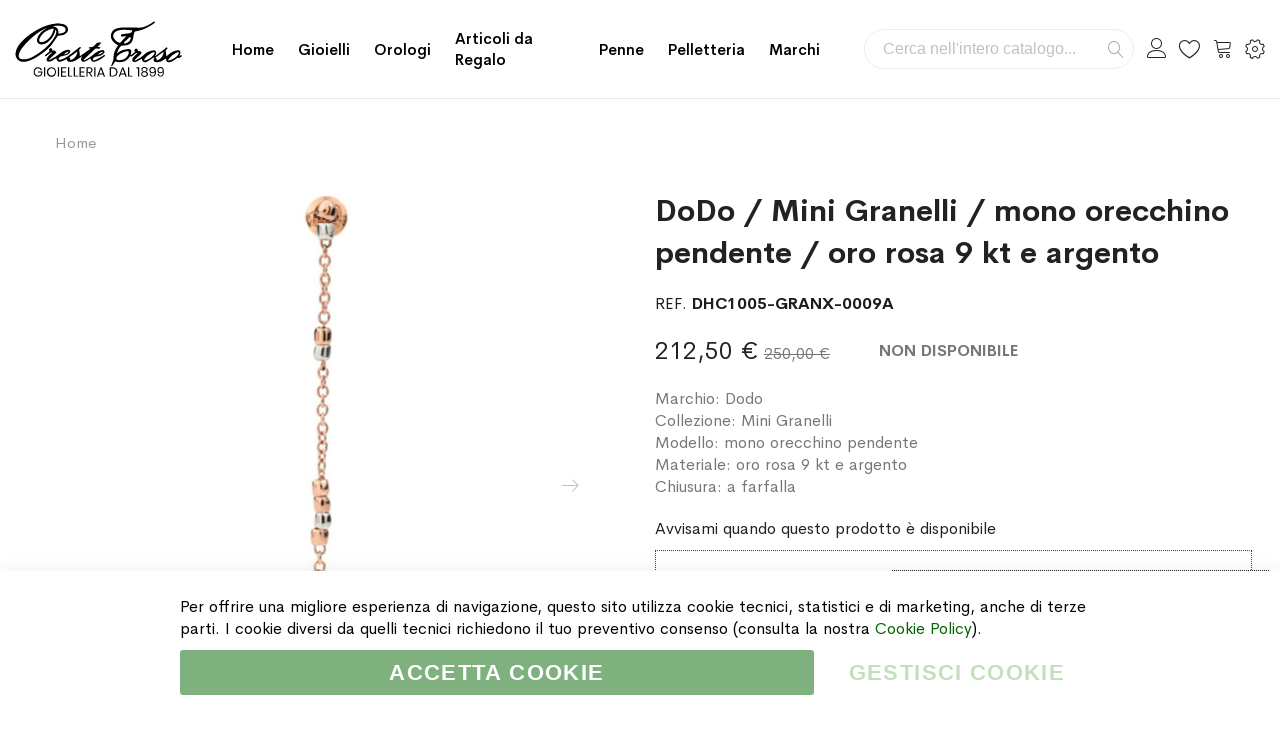

--- FILE ---
content_type: text/html; charset=UTF-8
request_url: https://www.orestetroso.it/dodo-mini-granelli-mono-orecchino-pendente-oro-rosa-9-kt-e-argento.html
body_size: 26080
content:
<!doctype html><html lang="it"><head prefix="og: http://ogp.me/ns# fb: http://ogp.me/ns/fb# product: http://ogp.me/ns/product#"><meta charset="utf-8"/><meta name="title" content="DoDo / Mini Granelli / mono orecchino pendente / oro rosa 9 kt e argento"/><meta name="description" content="Ispirata ai granelli di sabbia, Granelli è la collezione più iconica di DoDo. Le forme organiche e leggere donano a Granelli una finitura irregolare che sembra essere stata levigata dal vento e dal mare. DoDo è il brand italiano amato per i suoi ciondoli"/><meta name="robots" content="INDEX,FOLLOW"/><meta name="viewport" content="width=device-width, initial-scale=1, maximum-scale=1.0, user-scalable=no"/><meta name="format-detection" content="telephone=no"/><title>DoDo / Mini Granelli / mono orecchino pendente / oro rosa 9 kt e argento</title><link rel="stylesheet" type="text/css" media="all" href="https://www.orestetroso.it/static/version1764356805/_cache/merged/834dd74a4fd10d3de4512447e0700a2d.min.css" /><link rel="stylesheet" type="text/css" media="screen and (min-width: 768px)" href="https://www.orestetroso.it/static/version1764356805/frontend/Mgs/supro/it_IT/css/styles-l.min.css" /><link rel="stylesheet" type="text/css" media="print" href="https://www.orestetroso.it/static/version1764356805/frontend/Mgs/supro/it_IT/css/print.min.css" /><link rel="stylesheet" type="text/css" media="all" href="https://www.orestetroso.it/static/version1764356805/_cache/merged/f950fdde1509528c9fdf05842a899311.min.css" /><link rel="icon" sizes="32x32" href="https://www.orestetroso.it/static/version1764356805/frontend/Mgs/supro/it_IT/Magento_Theme/favicon.ico" /><link rel="icon" type="image/x-icon" href="https://www.orestetroso.it/static/version1764356805/frontend/Mgs/supro/it_IT/Magento_Theme/favicon.ico" /><link rel="shortcut icon" type="image/x-icon" href="https://www.orestetroso.it/static/version1764356805/frontend/Mgs/supro/it_IT/Magento_Theme/favicon.ico" /><link rel="canonical" href="https://www.orestetroso.it/dodo-mini-granelli-mono-orecchino-pendente-oro-rosa-9-kt-e-argento.html" /><noscript><img height="1" width="1" style="display:none" src="https://www.facebook.com/tr?id=260879397896958&ev=PageView&noscript=1" /></noscript><link rel="stylesheet" type="text/css" media="all" href="https://www.orestetroso.it/media/mgs/fbuilder/css/blocks.min.css" /><link rel="stylesheet" type="text/css" media="all" href="https://www.orestetroso.it/media/mgs/fbuilder/css/1/fbuilder_config.min.css" /><meta property="og:type" content="product" /><meta property="og:title" content="DoDo&#x20;&#x2F;&#x20;Mini&#x20;Granelli&#x20;&#x2F;&#x20;mono&#x20;orecchino&#x20;pendente&#x20;&#x2F;&#x20;oro&#x20;rosa&#x20;9&#x20;kt&#x20;e&#x20;argento" /><meta property="og:image" content="https://www.orestetroso.it/media/catalog/product/cache/c5f6b1f317f409fec4a872168b16a33f/d/h/dhc1005-granx-0009a.jpg" /><meta property="og:description" content="Marchio&#x3A;&#x20;DodoCollezione&#x3A;&#x20;Mini&#x20;GranelliModello&#x3A;&#x20;mono&#x20;orecchino&#x20;pendenteMateriale&#x3A;&#x20;oro&#x20;rosa&#x20;9&#x20;kt&#x20;e&#x20;argentoChiusura&#x3A;&#x20;a&#x20;farfalla" /><meta property="og:url" content="https://www.orestetroso.it/dodo-mini-granelli-mono-orecchino-pendente-oro-rosa-9-kt-e-argento.html" /><meta property="product:price:amount" content="212.5"/><meta property="product:price:currency" content="EUR"/></head><body data-container="body" data-mage-init='{"loaderAjax": {}, "loader": { "icon": "https://www.orestetroso.it/static/version1764356805/frontend/Mgs/supro/it_IT/images/loader-2.gif"}}' class="width1200 wide header_absolute catalog-product-view product-dodo-mini-granelli-mono-orecchino-pendente-oro-rosa-9-kt-e-argento page-layout-1column" id="html-body"> <noscript><iframe src="https://www.googletagmanager.com/ns.html?id=GTM-WJ2BLNN" height="0" width="0" style="display:none;visibility:hidden"></iframe></noscript><div class="ambanners ambanner-10" data-position="10" data-role="amasty-banner-container" ></div><div class="cookie-status-message" id="cookie-status"> The store will not work correctly in the case when cookies are disabled.</div><noscript><div class="message global noscript"><div class="content"><p> <strong>I JavaScript sembrano essere disabilitati nel tuo browser.</strong> <span> Per una migliore esperienza sul nostro sito, assicurati di attivare i javascript nel tuo browser. </span></p></div></div> </noscript> <!-- ko scope: 'gdpr-cookie-modal' --> <!--ko template: getTemplate()--><!-- /ko --> <!-- /ko --><style>.amgdprjs-bar-template {
            z-index: 15;
                    bottom: 0;
                }</style><div class="panel wrapper top-panel" style="display:none"><div class="panel header builder-panel"><div class="left-content"> <button class="action subscribe primary btn btn-default btn-panel-confirm" type="button" onclick="setLocation('https://www.orestetroso.it/mgsthemesetting/theme/customize/referrer/aHR0cHM6Ly93d3cub3Jlc3RldHJvc28uaXQvZG9kby1taW5pLWdyYW5lbGxpLW1vbm8tb3JlY2NoaW5vLXBlbmRlbnRlLW9yby1yb3NhLTkta3QtZS1hcmdlbnRvLmh0bWw%2C/')" style="margin-left:10px"><i class="fa fa-pencil"></i> <span>Customize</span></button></div><div class="right-content"><div data-role="switcher" class="admin__actions-switch pull-right"> <input type="checkbox" class="admin__actions-switch-checkbox" value="0" id="active-fbuilder" onclick="setLocation('https://www.orestetroso.it/fbuilder/index/active/referrer/aHR0cHM6Ly93d3cub3Jlc3RldHJvc28uaXQvZG9kby1taW5pLWdyYW5lbGxpLW1vbm8tb3JlY2NoaW5vLXBlbmRlbnRlLW9yby1yb3NhLTkta3QtZS1hcmdlbnRvLmh0bWw%2C/')"/> <label class="admin__actions-switch-label" for="active-fbuilder"> <span class="admin__actions-switch-text" data-text-on="Sì" data-text-off="No"></span> </label></div> <span class="builder-switcher-label pull-right">Active CMS Builder</span></div></div></div><div class="page-wrapper"><header class="page-header"><div class="header-area header1 search-visible minicart-slide myaccount-slide"><div class="middle-header"><div class="megamenu_action mobile"><button class="megamenu_action_mb" type="button"><span class="icon-menu"></span></button></div> <a class="logo" href="https://www.orestetroso.it/" title="Gioielleria Oreste Troso"> <img class="default-logo" src="https://www.orestetroso.it/static/version1764356805/frontend/Mgs/supro/it_IT/images/logo.svg" alt="Gioielleria Oreste Troso" width="170" height="70" /> </a><div class="horizontal-menu"> <button class="close-menu-site" id="close-menu-site"><span class="icon-cross2"></span></button><nav class="navigation mgs-megamenu--main" role="navigation"><ul class="nav nav-main nav-main-menu"><li class="mega-menu-item level0"> <a href="https://www.orestetroso.it/" class="level0"> Home </a></li><li class="level0 menu-4columns mega-menu-item mega-menu-fullwidth static-menu"> <a href="https://www.orestetroso.it/gioielli" class="level0"><span>Gioielli</span></a><span class="toggle-menu"><span class="icon-toggle"></span></span><ul class="dropdown-mega-menu"><li><div class="mega-menu-content"><div class="line"><div class="col-des-3"><ul class="sub-menu"><li class="level1"><a href="https://www.orestetroso.it/gioielli/oro/"> <span class="mega-menu-sub-title">Oro</span> </a> <span class="toggle-menu"><span class="icon-toggle"></span></span><ul class="sub-menu"><li class="level2"><a href="https://www.orestetroso.it/gioielli/oro/anelli/">Anelli</a></li><li class="level2"><a href="https://www.orestetroso.it/gioielli/oro/bracciali/">Bracciali</a></li><li class="level2"><a href="https://www.orestetroso.it/gioielli/oro/ciondoli/">Ciondoli</a></li><li class="level2"><a href="https://www.orestetroso.it/gioielli/oro/collane/">Collane</a></li><li class="level2"><a href="https://www.orestetroso.it/gioielli/oro/orecchini/">Orecchini</a></li><li class="level2"><a href="https://www.orestetroso.it/gioielli/oro/spille/">Spille</a></li></ul></li></ul></div><div class="col-des-3"><ul class="sub-menu"><li class="level1"><a href="https://www.orestetroso.it/gioielli/argento/"><span class="mega-menu-sub-title">Argento</span></a> <span class="toggle-menu"><span class="icon-toggle"></span></span><ul class="sub-menu"><li class="level2"><a href="https://www.orestetroso.it/gioielli/argento/anelli/">Anelli</a></li><li class="level2"><a href="https://www.orestetroso.it/gioielli/argento/bracciali/">Bracciali</a></li><li class="level2"><a href="https://www.orestetroso.it/gioielli/argento/ciondoli/">Ciondoli</a></li><li class="level2"><a href="https://www.orestetroso.it/gioielli/argento/collane/">Collane</a></li><li class="level2"><a href="https://www.orestetroso.it/gioielli/argento/gemelli/">Gemelli</a></li><li class="level2"><a href="https://www.orestetroso.it/gioielli/argento/fermasoldi/">Fermasoldi</a></li><li class="level2"><a href="https://www.orestetroso.it/gioielli/argento/orecchini/">Orecchini</a></li><li class="level2"><a href="https://www.orestetroso.it/gioielli/argento/portachiavi/">Portachiavi</a></li></ul></li></ul></div><div class="col-des-3"><ul class="sub-menu"><li class="level1"><a href="https://www.orestetroso.it/gioielli/acciaio/"><span class="mega-menu-sub-title">Acciaio</span></a> <span class="toggle-menu"><span class="icon-toggle"></span></span><ul class="sub-menu"><li class="level2"><a href="https://www.orestetroso.it/gioielli/acciaio/bracciali/">Bracciali</a></li><li class="level2"><a href="https://www.orestetroso.it/gioielli/acciaio/ciondoli/">Ciondoli</a></li><li class="level2"><a href="https://www.orestetroso.it/gioielli/acciaio/collane/">Collane</a></li><li class="level2"><a href="https://www.orestetroso.it/gioielli/acciaio/gemelli/">Gemelli</a></li><li class="level2"><a href="https://www.orestetroso.it/gioielli/acciaio/fermacravatta/">Fermacravatta</a></li><li class="level2"><a href="https://www.orestetroso.it/gioielli/acciaio/fermasoldi/">Fermasoldi</a></li></ul></li></ul></div><div class="col-des-3"><ul class="sub-menu"><li class="level1"><a href="#"><span class="mega-menu-sub-title">Best Sellers</span></a> <span class="toggle-menu"><span class="icon-toggle"></span></span><ul class="sub-menu"><li class="level2"><a href="https://www.orestetroso.it/marchi/chantecler">Chantecler</a></li><li class="level2"><a href="https://www.orestetroso.it/marchi/crivelli">Crivelli</a></li><li class="level2"><a href="https://www.orestetroso.it/marchi/dodo">DoDo</a></li><li class="level2"><a href="https://www.orestetroso.it/marchi/raspini?cat=146">Giovanni Raspini</a></li><li class="level2"><a href="https://www.orestetroso.it/marchi/gucci?cat=146">Gucci</a></li><li class="level2"><a href="https://www.orestetroso.it/marchi/marco-bicego">Marco Bicego</a></li><li class="level2"><a href="https://www.orestetroso.it/marchi/pomellato">Pomellato</a></li></ul></li></ul></div></div></div></li></ul></li><li class="level0 menu-4columns mega-menu-item mega-menu-fullwidth static-menu"> <a href="https://www.orestetroso.it/orologi" class="level0"><span>Orologi</span></a><span class="toggle-menu"><span class="icon-toggle"></span></span><ul class="dropdown-mega-menu"><li><div class="mega-menu-content"><div class="line"><div class="col-des-12"><ul class="sub-menu"><li class="level1"><a href="https://www.orestetroso.it/orologi/"> <span class="mega-menu-sub-title">Marchi</span> </a> <span class="toggle-menu hidden-lg"> <span class="icon-toggle"></span> </span><ul class="sub-menu"><li><div class="line"><div class="col-des-6 col-mb-12"><ul class="sub-menu"><li><a href="https://www.orestetroso.it/orologi/baume-et-mercier/">Baume & Mercier</a></li><li><a href="https://www.orestetroso.it/orologi/breitling/">Breitling</a></li><li><a href="https://www.orestetroso.it/orologi/calvin-klein/">Calvin Klein</a></li><li><a href="https://www.orestetroso.it/orologi/casio/">Casio</a></li><li><a href="https://www.orestetroso.it/orologi/girard-perregaux/">Girard Perregaux</a></li><li><a href="https://www.orestetroso.it/orologi/gucci/">Gucci</a></li><li><a href="https://www.orestetroso.it/orologi/hamilton/">Hamilton</a></li><li><a href="https://www.orestetroso.it/orologi/locman/">Locman</a></li></ul></div><div class="col-des-6 col-mb-12"><ul class="sub-menu"><li><a href="https://www.orestetroso.it/orologi/longines/">Longines</a></li><li><a href="https://www.orestetroso.it/orologi/montblanc/">Montblanc</a></li><li><a href="https://www.orestetroso.it/orologi/omega/">Omega</a></li><li><a href="https://www.orestetroso.it/orologi/swatch/">Swatch</a></li><li><a href="https://www.orestetroso.it/orologi/tissot/">Tissot</a></li><li><a href="https://www.orestetroso.it/orologi/vacheron-constantin/">Vacheron Constantin</a></li><li><a href="https://www.orestetroso.it/orologi/zenith/">Zenith</a></li><li><a href="https://www.orestetroso.it/orologi/">Tutti gli Orologi</a></li></ul></div></div></li></ul></li></ul></div></div></div></li></ul></li><li class="level0 menu-4columns mega-menu-item mega-menu-fullwidth static-menu"> <a href="https://www.orestetroso.it/articoli-da-regalo" class="level0"><span>Articoli da Regalo</span></a><span class="toggle-menu"><span class="icon-toggle"></span></span><ul class="dropdown-mega-menu"><li><div class="mega-menu-content"><div class="line"><div class="col-des-3"><ul class="sub-menu"><li class="level1"><a href="https://www.orestetroso.it/articoli-da-regalo/oggettistica/"> <span class="mega-menu-sub-title">Oggettistica</span> </a> <span class="toggle-menu"><span class="icon-toggle"></span></span><ul class="sub-menu"><li class="level2"><a href="https://www.orestetroso.it/articoli-da-regalo/oggettistica/alluminio/">Alluminio</a></li><li class="level2"><a href="https://www.orestetroso.it/articoli-da-regalo/oggettistica/argenteria/">Argenteria</a></li><li class="level2"><a href="https://www.orestetroso.it/articoli-da-regalo/oggettistica/cristalli-e-vetro/">Cristalli e Vetro</a></li><li class="level2"><a href="https://www.orestetroso.it/articoli-da-regalo/oggettistica/polimeri/">Polimeri</a></li><li class="level2"><a href="https://www.orestetroso.it/articoli-da-regalo/oggettistica/porcellane/">Porcellane</a></li><li class="level2"><a href="https://www.orestetroso.it/articoli-da-regalo/oggettistica/altri-materiali/">Altri Materiali</a></li></ul></li></ul></div><div class="col-des-3"><ul class="sub-menu"><li class="level1"><a href="https://www.orestetroso.it/articoli-da-regalo/tavola/"><span class="mega-menu-sub-title">Tavola</span></a> <span class="toggle-menu"><span class="icon-toggle"></span></span><ul class="sub-menu"><li class="level2"><a href="https://www.orestetroso.it/articoli-da-regalo/tavola/acciaio/">Acciaio</a></li><li class="level2"><a href="https://www.orestetroso.it/articoli-da-regalo/tavola/argenteria/">Argenteria</a></li><li class="level2"><a href="https://www.orestetroso.it/articoli-da-regalo/tavola/cristalli-e-vetro/">Cristalli e Vetro</a></li><li class="level2"><a href="https://www.orestetroso.it/articoli-da-regalo/tavola/polimeri/">Polimeri</a></li><li class="level2"><a href="https://www.orestetroso.it/articoli-da-regalo/tavola/porcellane/">Porcellane</a></li><li class="level2"><a href="https://www.orestetroso.it/articoli-da-regalo/tavola/silver-plated/">Silver Plated</a></li></ul></li></ul></div><div class="col-des-3"><ul class="sub-menu"><li class="level1"><a href="https://www.orestetroso.it/articoli-da-regalo/illuminazione/"><span class="mega-menu-sub-title">Illuminazione</span></a> <span class="toggle-menu"><span class="icon-toggle"></span></span><ul class="sub-menu"><li class="level2"><a href="https://www.orestetroso.it/articoli-da-regalo/illuminazione/lampada-da-tavolo/">Lampade da Tavolo</a></li><li class="level2"><a href="https://www.orestetroso.it/articoli-da-regalo/illuminazione/lampada-da-terra/">Lampade da Terra</a></li></ul></li></ul><ul class="sub-menu"><li class="level1"><a href="javascript:void(0);"><span class="mega-menu-sub-title">Articoli per Fumatori</span></a> <span class="toggle-menu"><span class="icon-toggle"></span></span><ul class="sub-menu"><li class="level2"><a href="https://www.orestetroso.it/penne-e-accendini/accendini/">Accendini</a></li><li class="level2"><a href="https://www.orestetroso.it/penne-e-accendini/tagliasigari/">Tagliasigari</a></li></ul></li></ul><ul class="sub-menu"><li class="level1"><a href="https://www.orestetroso.it/articoli-da-regalo/diffusori-profumi/"><span class="mega-menu-sub-title">Diffusori e Profumi</span></a></li></ul></div><div class="col-des-3"><ul class="sub-menu"><li class="level1"><a href="https://www.orestetroso.it/articoli-da-regalo/speciale-natale/"><span class="mega-menu-sub-title">Speciale Natale</span></a> <span class="toggle-menu"><span class="icon-toggle"></span></span><ul class="sub-menu"><li class="level2"><a href="https://www.orestetroso.it/articoli-da-regalo/speciale-natale/baccarat/">Baccarat</a></li><li class="level2"><a href="https://www.orestetroso.it/articoli-da-regalo/speciale-natale/lladro/">Lladrò</a></li><li class="level2"><a href="https://www.orestetroso.it/articoli-da-regalo/speciale-natale/royal-copenhagen/">Royal Copenhagen</a></li><li class="level2"><a href="https://www.orestetroso.it/articoli-da-regalo/speciale-natale/villeroy-boch/">Villeroy & Boch</a></li></ul></li></ul><ul class="sub-menu"><li class="level1"><a href="https://www.orestetroso.it/articoli-da-regalo/promozioni/"><span class="mega-menu-sub-title">Promozioni</span></a></li></ul></div></div></div></li></ul></li><li class="level0 menu-4columns mega-menu-item mega-menu-fullwidth static-menu"> <a href="https://www.orestetroso.it/penne-e-accendini/penne" class="level0"><span>Penne</span></a><span class="toggle-menu"><span class="icon-toggle"></span></span><ul class="dropdown-mega-menu"><li><div class="mega-menu-content"><div class="line"><div class="col-des-3"><ul class="sub-menu"><li class="level1"><a href="javascript:void(0);"><span class="mega-menu-sub-title">Penne a Sfera</span></a> <span class="toggle-menu"><span class="icon-toggle"></span></span><ul class="sub-menu"><li class="level2"><a href="https://www.orestetroso.it/penne-e-accendini/penne/dupont/sfera">S.T. Dupont</a></li><li class="level2"><a href="https://www.orestetroso.it/penne-e-accendini/penne/montblanc/sfera">Montblanc</a></li></ul></li></ul></div><div class="col-des-3"><ul class="sub-menu"><li class="level1"><a href="javascript:void(0);"><span class="mega-menu-sub-title">Penne Roller e Fineliner</span></a> <span class="toggle-menu"><span class="icon-toggle"></span></span><ul class="sub-menu"><li class="level2"><a href="https://www.orestetroso.it/penne-e-accendini/penne/dupont/roller">S.T. Dupont</a></li><li class="level2"><a href="https://www.orestetroso.it/penne-e-accendini/penne/montblanc/roller">Montblanc</a></li></ul></li></ul></div><div class="col-des-3"><ul class="sub-menu"><li class="level1"><a href="javascript:void(0);"><span class="mega-menu-sub-title">Penne Stilografiche</span></a> <span class="toggle-menu"><span class="icon-toggle"></span></span><ul class="sub-menu"><li class="level2"><a href="https://www.orestetroso.it/penne-e-accendini/penne/dupont/stilografiche">S.T. Dupont</a></li><li class="level2"><a href="https://www.orestetroso.it/penne-e-accendini/penne/montblanc/stilografiche">Montblanc</a></li></ul></li></ul></div><div class="col-des-3"><ul class="sub-menu"><li class="level1"><a href="javascript:void(0);"><span class="mega-menu-sub-title">Set da Collezione</span></a> <span class="toggle-menu"><span class="icon-toggle"></span></span><ul class="sub-menu"><li class="level2"><a href="https://www.orestetroso.it/penne-e-accendini/penne/montblanc/set-da-collezione">Montblanc</a></li></ul></li></ul></div></div></div></li></ul></li><li class="level0 menu-4columns mega-menu-item mega-menu-fullwidth static-menu"> <a href="https://www.orestetroso.it/pelletteria" class="level0"><span>Pelletteria</span></a><span class="toggle-menu"><span class="icon-toggle"></span></span><ul class="dropdown-mega-menu"><li><div class="mega-menu-content"><div class="line"><div class="col-des-3"><ul class="sub-menu"><li class="level1"><a href="https://www.orestetroso.it/pelletteria/borse/"><span class="mega-menu-sub-title">Borse e Zaini</span></a></li></ul><div> <a href="https://www.orestetroso.it/pelletteria/borse/montblanc"> <img src="https://www.orestetroso.it/pub/media/wysiwyg/orestetroso/menu_img_borse.jpg" alt="Borse in pelle Montblanc" /> </a></div></div><div class="col-des-3"><ul class="sub-menu"><li class="level1"><a href="https://www.orestetroso.it/pelletteria/cinture/"><span class="mega-menu-sub-title">Cinture</span></a></li></ul><div> <a href="https://www.orestetroso.it/pelletteria/cinture/montblanc"> <img src="https://www.orestetroso.it/pub/media/wysiwyg/orestetroso/menu_img_cinture.jpg" alt="Cinture in pelle Montblanc" /> </a></div></div><div class="col-des-3"><ul class="sub-menu"><li class="level1"><a href="https://www.orestetroso.it/pelletteria/portafogli/"><span class="mega-menu-sub-title">Portafogli</span></a> <span class="toggle-menu"><span class="icon-toggle"></span></span><ul class="sub-menu"><li class="level2"><a href="https://www.orestetroso.it/pelletteria/portafogli/giovanni-raspini/">Giovanni Raspini</a></li><li class="level2"><a href="https://www.orestetroso.it/pelletteria/portafogli/montblanc/">Montblanc</a></li></ul></li></ul></div><div class="col-des-3"><ul class="sub-menu"><li class="level1"><a href="https://www.orestetroso.it/pelletteria/accessori/"><span class="mega-menu-sub-title">Accessori</span></a> <span class="toggle-menu"><span class="icon-toggle"></span></span><ul class="sub-menu"><li class="level2"><a href="https://www.orestetroso.it/pelletteria/accessori/giovanni-raspini/">Giovanni Raspini</a></li><li class="level2"><a href="https://www.orestetroso.it/pelletteria/accessori/montblanc/">Montblanc</a></li></ul></li></ul></div></div></div></li></ul></li><li class="level0 menu-1columns static-menu"> <a href="https://www.orestetroso.it/marchi" class="level0"><span>Marchi</span></a></li></ul></nav></div><div class="right-content"><div class="block block-search"><div class="block block-title"><strong>Cerca</strong></div><div class="block block-content"><form class="form minisearch" id="search_mini_form" action="https://www.orestetroso.it/catalogsearch/result/" method="get"><div class="field search"> <label class="label" for="search" data-role="minisearch-label"> <span>Cerca</span> </label><div class="control"> <input id="search" type="text" name="q" value="" placeholder="Cerca nell'intero catalogo..." class="input-text" maxlength="128" role="combobox" aria-haspopup="false" aria-autocomplete="both" aria-expanded="false" autocomplete="off" data-block="autocomplete-form"/><div id="search_autocomplete" class="search-autocomplete"></div></div></div><div class="actions"> <button type="submit" title="Cerca" class="action search"> <span>Cerca</span> </button></div></form></div></div><div class="header-top-links"><div class="actions"> <span class="action top-links theme-header-icon"></span></div><div class="login-form"> <button class="close-myaccount" id="close-myaccount"><span class="icon-cross2"></span></button><div class="block block-customer-login"><div class="block-title"> <strong id="block-customer-login-heading" role="heading" aria-level="2">Login al tuo Account</strong></div><div class="block-content" aria-labelledby="block-customer-login-heading"><form class="form form-login" action="https://www.orestetroso.it/customer/account/loginPost/" method="post" id="login-form-had" data-mage-init='{"validation":{}}'> <input name="form_key" type="hidden" value="9BJyuXx94RbUhRUh" /><div class="fieldset login" data-hasrequired="* Campi obbligatori"><div class="field email required"><div class="control"> <input placeholder="Email" name="login[username]" value="" autocomplete="off" id="email-had" type="email" class="input-text" title="Email" data-validate="{required:true, 'validate-email':true}"></div></div><div class="field password required"><div class="control"> <input placeholder="Password" name="login[password]" type="password" autocomplete="off" class="input-text" id="pass-had" title="Password" data-validate="{required:true}"> <a class="action remind" href="https://www.orestetroso.it/customer/account/forgotpassword/"><span>Forgot?</span></a></div></div><div class="actions-toolbar"><div class="primary"> <button type="submit" class="action login btn btn-dark btn-full" name="send" id="send2-had"><span>Accedi</span></button></div><div class="secondary"> <a class="action create primary" href="https://www.orestetroso.it/customer/account/create/"><span>Crea un account</span></a></div></div></div></form></div></div></div></div><div class="top-wishlist"> <a data-bind="scope: 'wishlist'" href="https://www.orestetroso.it/guestwishlist/"> <span class="wishlist-icon icon-heart theme-header-icon"></span> <!-- ko if: wishlist().counter --> <span data-bind="text: wishlist().counter" class="counter qty"></span> <!-- /ko --> </a><div class="block block-wishlist" data-bind="scope: 'wishlist'"> <button id="close-wishlist-site" class="close-wishlist-site"><span class="icon-cross2"></span></button> <!-- ko if: wishlist().counter --><div class="block-content"><ol class="product-items no-display" id="wishlist-sidebar" data-bind="foreach: wishlist().items, css: {'no-display': null}"><li class="product-item"><div class="product-item-info"> <a class="product-item-photo" data-bind="attr: { href: product_url, title: product_name }"> <!-- ko template: {name: $data.image.template, data: $data.image} --><!-- /ko --> </a><div class="product-item-details"> <strong class="product-item-name"> <a data-bind="attr: { href: product_url }" class="product-item-link"> <span data-bind="text: product_name"></span> </a> </strong><div data-bind="html: product_price"></div><div class="product-item-actions"> <!-- ko if: product_is_saleable_and_visible --><div class="actions-primary"> <!-- ko if: product_has_required_options --> <a href="#" data-bind="attr: {'data-post': add_to_cart_params}" class="action tocart primary btn-xs"><span>Aggiungi al Carrello</span></a> <!-- /ko --> <!-- ko ifnot: product_has_required_options --> <button type="button" class="action tocart primary btn-xs" data-bind="attr: {'data-post': add_to_cart_params}"><span>Aggiungi al Carrello</span></button> <!-- /ko --></div> <!-- /ko --><div class="actions-secondary"> <a href="#" data-bind="attr: {'data-post': delete_item_params}" title="Rimuovi questo articolo" class="btn-remove action delete"> <span>Rimuovi questo articolo</span> </a></div></div></div></div></li></ol><div class="actions-toolbar no-display" data-bind="css: {'no-display': null}"><div class="primary"> <a class="action btn btn-dark btn-full details" href="https://www.orestetroso.it/guestwishlist/" title="View All Wish List"><span>View All Wish List</span></a></div></div></div> <!-- /ko --> <!-- ko ifnot: wishlist().counter --><div class="block-content empty"><div class="empty">Non ci sono articoli nella lista desideri.</div></div> <!-- /ko --></div></div><div data-block="minicart" class="minicart-wrapper"> <a class="action showcart theme-header-icon" href="https://www.orestetroso.it/checkout/cart/" data-bind="scope: 'minicart_content'"> <span class="text">Carrello</span> <span class="counter qty empty" data-bind="css: { empty: !!getCartParam('summary_count') == false }, blockLoader: isLoading"> <span class="counter-number"><!-- ko text: getCartParam('summary_count') --><!-- /ko --></span> <span class="counter-label"> <!-- ko if: getCartParam('summary_count') --> <!-- ko text: getCartParam('summary_count') --><!-- /ko --> <!-- ko i18n: 'items' --><!-- /ko --> <!-- /ko --> </span> </span> </a><div class="block block-minicart empty" data-role="dropdownDialog" data-mage-init='{"dropdownDialog":{ "appendTo":"[data-block=minicart]", "triggerTarget":".showcart", "timeout": "2000", "closeOnMouseLeave": false, "closeOnEscape": true, "triggerClass":"active", "parentClass":"active", "buttons":[]}}'><div id="minicart-content-wrapper" data-bind="scope: 'minicart_content'"> <!-- ko template: getTemplate() --><!-- /ko --></div></div></div><div class="setting-site"><div class="actions"> <button class="action setting" type="button"><span class="icon-setting-web theme-header-icon"></span></button></div><div class="setting-site-content"><div class="ct"><div class="actions-close"> <button id="close-setting-site"><span class="icon-cross2"></span></button></div><div class="customer-web-config"></div><div data-content-type="html" data-appearance="default" data-element="main" data-decoded="true"><div class="contact-info"><h4 class="widget-title">Contatti</h4><div class="textwidget custom-html-widget"> <address> Gioielleria Oreste Troso<br/> Piazza S. Oronzo, 7<br/> 73100 Lecce (LE)<br/> Italia </address> <a class="display-block" href="tel:+390832243811"><span class="footer-icon icon-phone"> </span> +39 0832 243811</a> <a class="display-block" href="mailto:info@orestetroso.it"><span class="footer-icon icon-envelope"> </span> info@orestetroso.it</a></div></div></div><div data-content-type="html" data-appearance="default" data-element="main" data-decoded="true"><div class="social-info"><h4 class="widget-title">Social Media</h4><div class="textwidget custom-html-widget"><ul class="social-links"><li><a href="https://www.facebook.com/OresteTroso/" target="_blank"><i class="icofont-facebook"></i></a></li><li><a href="https://www.instagram.com/orestetroso/" target="_blank"><i class="icofont-instagram"></i></a></li><li><a href="https://api.whatsapp.com/send?phone=390832243811" target="_blank"> <i class="icofont-whatsapp"></i></a></li><li><a href="https://www.linkedin.com/company/orestetroso/" target="_blank"><i class="icofont-linkedin"></i></a></li><li><a href="https://goo.gl/maps/CanEHg9kAN62" target="_blank"><i class="icofont-google-map"></i></a></li></ul> <br/><div class="trustpilot-widget" data-locale="it-IT" data-template-id="5419b6a8b0d04a076446a9ad" data-businessunit-id="5b2ec075d5597d0001ad49a0" data-style-height="auto" data-style-width="100%" data-theme="light" data-style-alignment="center"> <a href="https://it.trustpilot.com/review/www.orestetroso.it" target="_blank" rel="noopener">Trustpilot</a></div></div></div></div></div></div></div><div class="megamenu_action tablet"><button class="megamenu_action_mb" type="button"><span class="icon-menu"></span></button></div></div></div><div class="mgs-instant-search-dropdown" data-bind="scope: 'instant_search_form'"> <!-- ko template: getTemplate() --><!-- /ko --></div></div><div id="js_mobile_tabs" class="header-mobile-tabs--bottom"><ul><li> <button class="action-mb-tabs" id="back-home-action" type="button"> <span class="icon-building"></span> </button></li><li> <button class="action-mb-tabs" id="my-account-action" type="button"> <span class="icon-my-account"></span> </button></li><li> <button class="action-mb-tabs" data-bind="scope: 'wishlist'" id="wishlist-link-action" type="button"> <span class="icon-wishlist"></span> <!-- ko if: wishlist().counter --> <span data-bind="text: wishlist().counter" class="counter qty"></span> <!-- /ko --> </button></li><li> <button class="action-mb-tabs" data-bind="scope: 'minicart_content'" id="cart-top-action" type="button"> <span class="icon-cart-top"></span> <span class="counter qty empty" data-bind="css: { empty: !!getCartParam('summary_count') == false }, blockLoader: isLoading"> <span class="counter-number"><!-- ko text: getCartParam('summary_count') --><!-- /ko --></span> </span> </button></li><li> <button id="setting-web-action" type="button"> <span class="icon-setting-web"></span> </button></li></ul></div></header><div class="breadcrumbs"><div class="container"><ul class="items"><li class="item 0"> <a href="https://www.orestetroso.it/" title="Vai alla Home Page">Home</a></li><li class="item 1"> DoDo / Mini Granelli / mono orecchino pendente / oro rosa 9 kt e argento</li></ul></div></div><main id="maincontent" class="page-main"><a id="contentarea" tabindex="-1"></a><div class="page messages"><div data-placeholder="messages"></div><div data-bind="scope: 'messages'"><div data-bind="visible: isVisible(), click: RemoveMessage"><div role="alert" data-bind="foreach: { data: cookieMessages, as: 'message' }" class="messages"><div data-bind="attr: { class: 'bounceInRight animated message-' + message.type + ' ' + message.type + ' message', 'data-ui-id': 'message-' + message.type }"><div class="text" data-bind="html: message.text"></div><div class="close" style="display: none;" data-bind="visible: true"></div></div></div><div role="alert" data-bind="foreach: { data: messages().messages, as: 'message' }" class="messages"><div data-bind="attr: { class: 'bounceInRight animated message-' + message.type + ' ' + message.type + ' message', 'data-ui-id': 'message-' + message.type }"><div class="text" data-bind="html: message.text"></div><div class="close" style="display: none;" data-bind="visible: true"></div></div></div></div></div></div><div class="columns"><div class="column main"><div class="product_wp_14514"><div class="product-info-clearfix"><div class="product media"><a id="gallery-prev-area" tabindex="-1"></a><div class="action-skip-wrapper"><a class="action skip gallery-next-area" href="#gallery-next-area"> <span> Vai alla fine della galleria di immagini </span> </a></div><div class="action-skip-wrapper"><a class="action skip gallery-prev-area" href="#gallery-prev-area"> <span> Vai all&#039;inizio della galleria di immagini </span> </a></div><a id="gallery-next-area" tabindex="-1"></a><div class="product-thumbnail"><div id="owl-carousel-gallery" class="owl-carousel gallery-horizontal"><div class="product item-image imgzoom" data-zoom="https://www.orestetroso.it/media/catalog/product/cache/22fb50ae7c6a2fdd71ca74165595982b/d/h/dhc1005-granx-0009a.jpg"> <a class="lb" href="https://www.orestetroso.it/media/catalog/product/cache/22fb50ae7c6a2fdd71ca74165595982b/d/h/dhc1005-granx-0009a.jpg" data-pswp-width="1200" data-pswp-height="1200"> <img class="img-fluid" src="https://www.orestetroso.it/media/catalog/product/cache/22fb50ae7c6a2fdd71ca74165595982b/d/h/dhc1005-granx-0009a.jpg" alt="DHC1005-GRANX-0009A"/> </a></div><div class="product item-image imgzoom" data-zoom="https://www.orestetroso.it/media/catalog/product/cache/22fb50ae7c6a2fdd71ca74165595982b/d/h/dhc1005-granx-0009a-1.jpg"> <a class="lb" href="https://www.orestetroso.it/media/catalog/product/cache/22fb50ae7c6a2fdd71ca74165595982b/d/h/dhc1005-granx-0009a-1.jpg" data-pswp-width="1200" data-pswp-height="1200"> <img class="img-fluid" src="https://www.orestetroso.it/media/catalog/product/cache/22fb50ae7c6a2fdd71ca74165595982b/d/h/dhc1005-granx-0009a-1.jpg" alt="DHC1005-GRANX-0009A"/> </a></div></div><div id="horizontal-thumbnail" class="owl-carousel horizontal-thumbnail"><div class="item-thumb active" data-owl="0"> <img class="img-fluid" src="https://www.orestetroso.it/media/catalog/product/cache/786a0d2ee25f36298d91fcf4d6f2bda8/d/h/dhc1005-granx-0009a.jpg" alt="DHC1005-GRANX-0009A"/></div><div class="item-thumb" data-owl="1"> <img class="img-fluid" src="https://www.orestetroso.it/media/catalog/product/cache/786a0d2ee25f36298d91fcf4d6f2bda8/d/h/dhc1005-granx-0009a-1.jpg" alt="DHC1005-GRANX-0009A"/></div></div></div></div><div class="product-info-main"><div class="layout_type1 page-title-wrapper product " style=""><h1 class="page-title " > <span class="base" data-ui-id="page-title-wrapper" itemprop="name">DoDo / Mini Granelli / mono orecchino pendente / oro rosa 9 kt e argento</span><div class="status-order-account"></div></h1></div><div class="product attribute sku"> <strong class="type">REF.</strong><div class="value" itemprop="sku">DHC1005-GRANX-0009A</div></div><div class="product-info-price"><div class="price-box price-final_price" data-role="priceBox" data-product-id="14514" data-price-box="product-id-14514"> <span class="special-price"><span class="price-container price-final_price&#x20;tax&#x20;weee" itemprop="offers" itemscope itemtype="http://schema.org/Offer"> <span class="price-label">Prezzo speciale</span> <span id="product-price-14514" data-price-amount="212.5" data-price-type="finalPrice" class="price-wrapper " ><span class="price">212,50 €</span></span><meta itemprop="price" content="212.5" /><meta itemprop="priceCurrency" content="EUR" /> </span> </span> <span class="old-price"><span class="price-container price-final_price&#x20;tax&#x20;weee" > <span class="price-label">Prezzo normale</span> <span id="old-price-14514" data-price-amount="250" data-price-type="oldPrice" class="price-wrapper " ><span class="price">250,00 €</span></span> </span> </span></div><div class="stock unavailable" title="Disponibilita&#x27;"> <span>Non Disponibile</span></div></div><div class="product attribute overview"><div class="value" itemprop="description">Marchio: Dodo<br/>Collezione: Mini Granelli<br/>Modello: mono orecchino pendente<br/>Materiale: oro rosa 9 kt e argento<br/>Chiusura: a farfalla<br/></div></div><div class="product alert stock"> <a href="https://www.orestetroso.it/productalert/add/stock/product_id/14514/uenc/aHR0cHM6Ly93d3cub3Jlc3RldHJvc28uaXQvZG9kby1taW5pLWdyYW5lbGxpLW1vbm8tb3JlY2NoaW5vLXBlbmRlbnRlLW9yby1yb3NhLTkta3QtZS1hcmdlbnRvLmh0bWw%2C/" title="Avvisami quando questo prodotto è disponibile" class="action alert"> Avvisami quando questo prodotto è disponibile </a></div><style>.mpstorepickup-available-store-info {
            width: 78%;
        }

        .mpstorepickup-pcs {
            right: 0;
            font-weight: 600;
            position: absolute;
            width: 20%;
            padding-right: 12px;
        }

        .mpstorepickup-available {
            display: inline-flex;
            width: 100%;
            margin-bottom: 20px
        }
        .mpstorepickup-available-content .pickup-checkbox {
            margin-top: -20px;
        }
        /*.mpstorepickup-pcs.not-is-simple{*/
        /*    display: none;*/
        /*}*/
        .mpstorepickup-pcs .count:after{
            content:' pcs.'
        }
        #mpstorepickup-available-popup .store-pickup {
            margin-bottom: 14px;
        }</style><style>.mpstorepickup-available-content .pickup-checkbox {
        cursor: pointer;
    }
    .mfp-wrap {
        position: fixed;
        overflow: auto;
    }</style><div class="product-add-form"><form action="https://www.orestetroso.it/checkout/cart/add/uenc/aHR0cHM6Ly93d3cub3Jlc3RldHJvc28uaXQvZG9kby1taW5pLWdyYW5lbGxpLW1vbm8tb3JlY2NoaW5vLXBlbmRlbnRlLW9yby1yb3NhLTkta3QtZS1hcmdlbnRvLmh0bWw%2C/product/14514/" method="post" id="product_addtocart_form"> <input type="hidden" name="product" value="14514" /> <input type="hidden" name="selected_configurable_option" value="" /> <input type="hidden" name="related_product" id="related-products-field" value="" /> <input name="form_key" type="hidden" value="9BJyuXx94RbUhRUh" /><div class="ambanners ambanner-7" data-position="7" data-role="amasty-banner-container" ></div></form></div><div class="product-brand-logo"><div class="message brand"><div class="text"> <span>CONFEZIONE E GARANZIA UFFICIALI</span></div><div class="brand-logo"> <a href="https://www.orestetroso.it/marchi/dodo"> <img src="https://www.orestetroso.it/media/mageplaza/brand/dodo_1.png" title="DoDo" alt="DoDo"> </a></div></div></div><div class='estimatedDeliveryDate message success'></div><div class="product-free-shipping-block"><div class="message free-shipping"><div>SPEDIZIONE EXPRESS GRATIS</div></div></div><p class="text-center" style="margin-bottom: 10px"><small>oppure</small></p><div class="product-free-pickup-block"><div class="message free-pickup"><div>RITIRO IN SHOWROOM A LECCE</div></div></div><div class="product-free-shipping-block"><div class="message free-shipping" style="color: #a0a0a0; border-color: #a0a0a0"><div>30 GIORNI PER IL RESO <sup style="color: #F68872; top: -0.75em; font-size: 50%">NEW</sup></div></div></div><div data-content-type="html" data-appearance="default" data-element="main" data-decoded="true"><div class="margin-top25 extra-link"><div class="trustpilot-widget" data-locale="it-IT" data-template-id="5419b6a8b0d04a076446a9ad" data-businessunit-id="5b2ec075d5597d0001ad49a0" data-style-height="48px" data-style-width="100%" data-theme="light" data-style-alignment="center"> <a href="https://it.trustpilot.com/review/www.orestetroso.it" target="_blank" rel="noopener">Trustpilot</a></div></div></div></div></div></div><div class="ambanners ambanner-3" data-position="3" data-role="amasty-banner-container" ></div><div class="product info detailed"><div class="product data items" data-mage-init='{"tabs":{"openedState":"active"}}'><div class="data item title" aria-labeledby="tab-label-attributedescription-title" data-role="collapsible" id="tab-label-attributedescription"> <a class="data switch" tabindex="-1" data-toggle="switch" href="#attributedescription" id="tab-label-attributedescription-title"> Dettagli </a></div><div class="data item content" id="attributedescription" data-role="content"><div class="product attibute description"><div class="value">Ispirata ai granelli di sabbia, Granelli è la collezione più iconica di DoDo. Le forme organiche e leggere donano a Granelli una finitura irregolare che sembra essere stata levigata dal vento e dal mare. DoDo è il brand italiano amato per i suoi ciondoli e gioielli. Rispettosi della natura a cui si ispirano, i gioielli DoDo sono portafortuna, simboli di momenti da ricordare e con cui esprimere i sentimenti più preziosi. <br/>DoDo si distingue nel mondo della gioielleria per i suoi valori di sostenibilità, inclusività e per la capacità di essere messaggero di sentimenti. Il brand è anche stato tra i primi ad utilizzare l’oro responsabile al 100% in tutte le sue creazioni.</div></div></div><div class="data item title" aria-labeledby="tab-label-additional-title" data-role="collapsible" id="tab-label-additional"> <a class="data switch" tabindex="-1" data-toggle="switch" href="#additional" id="tab-label-additional-title"> Maggiori Informazioni </a></div><div class="data item content" id="additional" data-role="content"><div class="additional-attributes-wrapper table-wrapper"><table class="data table additional-attributes" id="product-attribute-specs-table"><caption class="table-caption">Maggiori Informazioni</caption><tbody><tr><th class="col label" scope="row">Genere</th><td class="col data" data-th="Genere">Donna</td></tr><tr><th class="col label" scope="row">Metallo</th><td class="col data" data-th="Metallo">Oro rosa 9Kt</td></tr><tr><th class="col label" scope="row">Chiusura Orecchini</th><td class="col data" data-th="Chiusura&#x20;Orecchini">Farfalla</td></tr></tbody></table></div></div></div></div><div data-content-type="html" data-appearance="default" data-element="main" data-decoded="true"><div class="row motivi-per-acquistare"><div class="line"><div class="col-des-3 col-tb-6 col-mb-6"> <span>&#xe777;</span><p>PERSONAL SHOPPER <br class="desktop-only"/>A TE DEDICATO</p></div><div class="col-des-3 col-tb-6 col-mb-6"> <span>&#xe75b;</span><p>3 RATE, 0 INTERESSI <br class="desktop-only"/>CON PAYPAL</p></div><div class="col-des-3 col-tb-6 col-mb-6"> <span>&#xe857;</span><p>SPEDIZIONE GRATUITA <br class="desktop-only"/>SOPRA I 130 €</p></div><div class="col-des-3 col-tb-6 col-mb-6"> <span>&#xe7ff;</span><p>CONFEZIONE REGALO <br class="desktop-only"/>OMAGGIO</p></div></div></div></div><div data-content-type="html" data-appearance="default" data-element="main" data-decoded="true"><div id="hr-recom-k6914a6416feb9925f93625a6"></div><div id="hr-recom-k6914a62169d9f3e296b1c09b"></div></div><input name="form_key" type="hidden" value="9BJyuXx94RbUhRUh" /><div id="authenticationPopup" data-bind="scope:'authenticationPopup', style: {display: 'none'}"> <!-- ko template: getTemplate() --><!-- /ko --></div><div class="ambanners ambanner-6" data-position="6" data-role="amasty-banner-container" ></div><span class='clerk' data-template='@product-page-alternatives' data-products='["14514"]' data-product='14514'></span> <span class='clerk' data-template='@product-page-others-also-bought' data-products='["14514"]' data-product='14514'></span></div></div></main><div class="page-bottom"><div class="content"></div></div><input id="glr_layout" type="hidden" name="glr_layout" value="5"> <input id="zoom_image" type="hidden" name="zoom_image" value="0"> <input id="lbox_image" type="hidden" name="lbox_image" value="1"> <input id="zoom_mobile" type="hidden" name="zoom_mobile" value="0"> <input id="view_type" type="hidden" name="view_type" value=""> <input id="rtl_theme" type="hidden" name="rtl_theme" value="false"><footer class="page-footer"><div class="footer content"><div class="footer1"><div class="middle-footer"><div class="frame"><div class="line"><div class="footer-block col-des-4 col-tb-6 col-mb-12 col-mb-auto mg-bottom"><div data-content-type="html" data-appearance="default" data-element="main" data-decoded="true"><div class="mg-bottom-25"><a href="https://www.orestetroso.it/ title="Gioielleria Oreste Troso"><img src="https://www.orestetroso.it/media//logo/default/logo.svg" alt="Gioielleria Oreste Troso" width="50%" /></a></div><ul class="list-icon"><li><span class="footer-icon icon-google-map"> </span>Piazza S. Oronzo, 7 <br />73100 Lecce (LE) <br />Italia</li><li><span class="footer-icon icon-phone"> </span> <a href="tel:+390832243811">+39 0832 243811</a></li></ul></div></div><div class="footer-block acc-block col-des-3 col-tb-6 col-mb-12 col-mb-auto"><div data-content-type="html" data-appearance="default" data-element="main" data-decoded="true"><h4 class="footer-title">INFORMAZIONI</h4><ul class="list-links"><li><a href="https://www.orestetroso.it/chi-siamo"><span>Chi Siamo</span></a></li><li><a href="https://www.orestetroso.it/dove-siamo"><span>Dove Siamo</span></a></li><li><a href="https://www.orestetroso.it/prodotti-originali-e-garantiti"><span>Prodotti Originali e Garantiti</span></a></li><li><a href="https://www.orestetroso.it/contact"><span>Contatti</span></a></li></ul></div></div><div class="footer-block acc-block col-des-3 col-tb-6 col-mb-12 col-mb-auto"><div data-content-type="html" data-appearance="default" data-element="main" data-decoded="true"><h4 class="footer-title">PAGAMENTI &amp; SPEDIZIONI</h4><ul class="list-links"><li><a href="https://www.orestetroso.it/condizioni-generali-di-vendita"><span>Condizioni di Vendita</span></a></li><li><a href="https://www.orestetroso.it/modalita-di-pagamento"><span>Modalità di Pagamento</span></a></li><li><a href="https://www.orestetroso.it/spedizioni-e-resi"><span>Spedizioni e Resi</span></a></li><li><a href="https://www.orestetroso.it/ritiro-in-showroom"><span>Ritiro in Showroom</span></a></li><li><a href="https://www.orestetroso.it/sales/guest/form/"><span>Monitoraggio Ordini</span></a></li></ul></div></div><div class="footer-block acc-block col-des-2 col-tb-6 col-mb-12 col-mb-auto"><div data-content-type="html" data-appearance="default" data-element="main" data-decoded="true"><h4 class="footer-title">CATALOGO</h4><ul class="list-links"><li><a href="https://www.orestetroso.it/marchi"><span>Marchi</span></a></li><li><a href="https://www.orestetroso.it/guida-alle-taglie"><span>Guida alle Taglie</span></a></li><li><a href="https://www.orestetroso.it/catalogsearch/advanced/"><span>Ricerca Avanzata</span></a></li><li><a href="https://www.orestetroso.it/lista-nozze"><span>Lista Nozze</span></a></li></ul></div></div></div></div></div><div class="bottom-footer"><div class="frame"><div class="content-bottom"><div class="bottom-footer-copyright"> <small class="copyright"> <span>Copyright © 2015 Gioielleria Oreste Troso. All rights reserved. P. IVA IT02064590751</span> </small></div><div class="bottom-footer-social"><div data-content-type="html" data-appearance="default" data-element="main" data-decoded="true"><ul class="social-links"><li><a href="https://www.facebook.com/OresteTroso/" target="_blank"><i class="theme-footer-icon icofont-facebook"></i></a></li><li><a href="https://www.instagram.com/orestetroso/" target="_blank"><i class="theme-footer-icon icofont-instagram"></i></a></li><li><a href="https://api.whatsapp.com/send?phone=390832243811" target="_blank"><i class="theme-footer-icon icofont-brand-whatsapp"></i></a></li><li><a href="https://www.linkedin.com/company/orestetroso/" target="_blank"><i class="theme-footer-icon icofont-linkedin"></i></a></li><li><a href="https://goo.gl/maps/CanEHg9kAN62" target="_blank"><i class="theme-footer-icon icofont-google-map"></i></a></li></ul></div></div><div class="bottom-footer-link"><div data-content-type="html" data-appearance="default" data-element="main" data-decoded="true"><ul class="list-links"><li><a href="https://www.orestetroso.it/privacy-policy"><span>Privacy Policy</span></a></li><li><a href="https://www.orestetroso.it/cookie-policy"><span>Cookie Policy</span></a></li></ul></div></div></div></div></div></div></div></footer><input type="hidden" name="wp_ga4_server_side_view_item_list" id="wp_ga4_server_side_view_item_list" value="2be88ca4242c76e8253ac62474851065032d6833"><div id="ajaxcart_loading_overlay" class="ajaxcart-loading-overlay"></div></div><div id="loading_overlay" class="quickview-loading-overlay"></div> <script>var BASE_URL=WEB_URL=WEB_URL_AJAX='https://www.orestetroso.it/';var require={"baseUrl":"https://www.orestetroso.it/static/version1764356805/frontend/Mgs/supro/it_IT"};</script><script  type="text/javascript"  src="https://www.orestetroso.it/static/version1764356805/_cache/merged/2b7292fec051ba4ea6aa979d65f69705.min.js"></script><script  type="text/javascript"  src="https://www.paypal.com/sdk/js?client-id=AbkPSEr3CxKS28OavKyLj32NJPGXlrmGFUF5h6Arkz6yRJArfBVGTXWDXjcTNg6gmGCfo_2UBzLMUnJM&currency=EUR&components=messages,buttons&enable-funding=paylater"></script><script async src="https://www.googletagmanager.com/gtag/js?id=G-FJYFVWC2NW"></script><script>window.dataLayer=window.dataLayer||[];function gtag(){dataLayer.push(arguments);}
gtag('js',new Date());gtag('config','G-FJYFVWC2NW');</script><script>require(['jquery','mage/cookies'],function($){$('body').on('amcookie_save amcookie_allow',()=>{var dataObject={'event':'consent_update'};if(typeof dataLayer!='undefined'){dataLayer.push(dataObject);}});});</script><script>window.getWpGA4Cookie=function(name){match=document.cookie.match(new RegExp(name+'=([^;]+)'));if(match)return decodeURIComponent(match[1].replace(/\+/g,' '));};window.ga4AllowServices=false;var isCookieRestrictionModeEnabled=0,currentWebsiteId=1,cookieRestrictionName='user_allowed_save_cookie';if(isCookieRestrictionModeEnabled){allowedCookies=window.getWpGA4Cookie(cookieRestrictionName);if(allowedCookies!==undefined){allowedWebsites=JSON.parse(allowedCookies);if(allowedWebsites[currentWebsiteId]===1){window.ga4AllowServices=true;}}}else{window.ga4AllowServices=true;}</script><script>if(window.ga4AllowServices){!function(f,b,e,v,n,t,s){if(f.fbq)return;n=f.fbq=function(){n.callMethod?n.callMethod.apply(n,arguments):n.queue.push(arguments)};if(!f._fbq)f._fbq=n;n.push=n;n.loaded=!0;n.version='2.0';n.queue=[];t=b.createElement(e);t.async=!0;t.src=v;s=b.getElementsByTagName(e)[0];s.parentNode.insertBefore(t,s)}(window,document,'script','https://connect.facebook.net/en_US/fbevents.js');fbq('init','260879397896958');fbq('track','PageView');}</script><script>if(window.ga4AllowServices){window.dataLayer=window.dataLayer||[];var dl4Objects=[{"pageName":"DoDo \/ Mini Granelli \/ mono orecchino pendente \/ oro rosa 9 kt e argento","pageType":"product","google_tag_params":{"ecomm_pagetype":"product","ecomm_prodid":"DHC1005-GRANX-0009A","ecomm_totalvalue":212.5,"ecomm_category":"Gioielli"}}];for(var i in dl4Objects){window.dataLayer.push({ecommerce:null});window.dataLayer.push(dl4Objects[i]);}
var wpGA4Cookies=['wp_ga4_user_id','wp_ga4_customerGroup'];wpGA4Cookies.map(function(cookieName){var cookieValue=window.getWpGA4Cookie(cookieName);if(cookieValue){var dl4Object={};dl4Object[cookieName.replace('wp_ga4_','')]=cookieValue;window.dataLayer.push(dl4Object);}});}</script><script>if(window.ga4AllowServices){(function(w,d,s,l,i){w[l]=w[l]||[];w[l].push({'gtm.start':new Date().getTime(),event:'gtm.js'});var f=d.getElementsByTagName(s)[0],j=d.createElement(s),dl=l!='dataLayer'?'&l='+l:'';j.async=true;j.src='https://www.googletagmanager.com/gtm.js?id='+i+dl;f.parentNode.insertBefore(j,f);})(window,document,'script','dataLayer','GTM-WJ2BLNN');}</script><script>console.log('No Meta pixel is configured, please log in as a admin and then visit Stores -> Meta -> Setup -> Get Started');</script><script type="text/x-magento-init">{"*":{"Magento_PageCache/js/form-key-provider":{}}}</script><script type="text/x-magento-init">{"*":{"Magento_PageBuilder/js/widget-initializer":{"config":{"[data-content-type=\"slider\"][data-appearance=\"default\"]":{"Magento_PageBuilder\/js\/content-type\/slider\/appearance\/default\/widget":false},"[data-content-type=\"map\"]":{"Magento_PageBuilder\/js\/content-type\/map\/appearance\/default\/widget":false},"[data-content-type=\"row\"]":{"Magento_PageBuilder\/js\/content-type\/row\/appearance\/default\/widget":false},"[data-content-type=\"tabs\"]":{"Magento_PageBuilder\/js\/content-type\/tabs\/appearance\/default\/widget":false},"[data-content-type=\"slide\"]":{"Magento_PageBuilder\/js\/content-type\/slide\/appearance\/default\/widget":{"buttonSelector":".pagebuilder-slide-button","showOverlay":"hover","dataRole":"slide"}},"[data-content-type=\"banner\"]":{"Magento_PageBuilder\/js\/content-type\/banner\/appearance\/default\/widget":{"buttonSelector":".pagebuilder-banner-button","showOverlay":"hover","dataRole":"banner"}},"[data-content-type=\"buttons\"]":{"Magento_PageBuilder\/js\/content-type\/buttons\/appearance\/inline\/widget":false},"[data-content-type=\"products\"][data-appearance=\"carousel\"]":{"Magento_PageBuilder\/js\/content-type\/products\/appearance\/carousel\/widget":false}},"breakpoints":{"desktop":{"label":"Desktop","stage":true,"default":true,"class":"desktop-switcher","icon":"Magento_PageBuilder::css\/images\/switcher\/switcher-desktop.svg","conditions":{"min-width":"1024px"},"options":{"products":{"default":{"slidesToShow":"5"}}}},"tablet":{"conditions":{"max-width":"1024px","min-width":"768px"},"options":{"products":{"default":{"slidesToShow":"4"},"continuous":{"slidesToShow":"3"}}}},"mobile":{"label":"Mobile","stage":true,"class":"mobile-switcher","icon":"Magento_PageBuilder::css\/images\/switcher\/switcher-mobile.svg","media":"only screen and (max-width: 768px)","conditions":{"max-width":"768px","min-width":"640px"},"options":{"products":{"default":{"slidesToShow":"3"}}}},"mobile-small":{"conditions":{"max-width":"640px"},"options":{"products":{"default":{"slidesToShow":"2"},"continuous":{"slidesToShow":"1"}}}}}}}}</script><script>window.guestWishlist={addUrl:'https://www.orestetroso.it/guestwishlist/index/add/',isActive:true,currentUrl:'https://www.orestetroso.it/dodo-mini-granelli-mono-orecchino-pendente-oro-rosa-9-kt-e-argento.html',updateUrl:'https://www.orestetroso.it/guestwishlist/index/updateall/',};</script><script type="text/x-magento-init">{"*":{"mgs/ajaxwishlist":{"ajaxWishlist":{"enabled":true}}}}</script><script type="text/x-magento-init">{"*":{"cookieStatus":{}}}</script><script type="text/x-magento-init">{"*":{"mage/cookies":{"expires":null,"path":"\u002F","domain":".orestetroso.it","secure":false,"lifetime":"86400"}}}</script><script>window.cookiesConfig=window.cookiesConfig||{};window.cookiesConfig.secure=false;</script><script>require.config({map:{'*':{wysiwygAdapter:'mage/adminhtml/wysiwyg/tiny_mce/tinymce4Adapter'}}});</script><script>require.config({paths:{googleMaps:'https\u003A\u002F\u002Fmaps.googleapis.com\u002Fmaps\u002Fapi\u002Fjs\u003Fv\u003D3\u0026key\u003D'},config:{'Magento_PageBuilder/js/utils/map':{style:''},'Magento_PageBuilder/js/content-type/map/preview':{apiKey:'',apiKeyErrorMessage:'You\u0020must\u0020provide\u0020a\u0020valid\u0020\u003Ca\u0020href\u003D\u0027https\u003A\u002F\u002Fwww.orestetroso.it\u002Fadminhtml\u002Fsystem_config\u002Fedit\u002Fsection\u002Fcms\u002F\u0023cms_pagebuilder\u0027\u0020target\u003D\u0027_blank\u0027\u003EGoogle\u0020Maps\u0020API\u0020key\u003C\u002Fa\u003E\u0020to\u0020use\u0020a\u0020map.'},'Magento_PageBuilder/js/form/element/map':{apiKey:'',apiKeyErrorMessage:'You\u0020must\u0020provide\u0020a\u0020valid\u0020\u003Ca\u0020href\u003D\u0027https\u003A\u002F\u002Fwww.orestetroso.it\u002Fadminhtml\u002Fsystem_config\u002Fedit\u002Fsection\u002Fcms\u002F\u0023cms_pagebuilder\u0027\u0020target\u003D\u0027_blank\u0027\u003EGoogle\u0020Maps\u0020API\u0020key\u003C\u002Fa\u003E\u0020to\u0020use\u0020a\u0020map.'},}});</script><script>require.config({shim:{'Magento_PageBuilder/js/utils/map':{deps:['googleMaps']}}});</script><script>window.isGdprCookieEnabled=true;require(['Amasty_GdprFrontendUi/js/modal-show'],function(modalConfigInit){modalConfigInit({"isDeclineEnabled":0,"barLocation":0,"policyText":"Per offrire una migliore esperienza di navigazione, questo sito utilizza cookie tecnici, statistici e di marketing, anche di terze parti. I cookie diversi da quelli tecnici richiedono il tuo preventivo consenso (consulta la nostra <a href=\"\/cookie-policy\" title=\"Cookie Policy\" target=\"_blank\">Cookie Policy<\/a>).","firstShowProcess":"0","cssConfig":{"backgroundColor":null,"policyTextColor":"#000000","textColor":null,"titleColor":null,"linksColor":"#006400","acceptBtnColor":"#006400","acceptBtnColorHover":"#FFFFFF","acceptBtnTextColor":"#FFFFFF","acceptBtnTextColorHover":"#006400","acceptBtnOrder":"1","allowBtnTextColor":"#86C178","allowBtnTextColorHover":"#86C178","allowBtnColor":null,"allowBtnColorHover":null,"allowBtnOrder":"2","declineBtnTextColorHover":"#86C178","declineBtnColorHover":null,"declineBtnTextColor":"#86C178","declineBtnColor":null,"declineBtnOrder":"3"},"isPopup":false,"isModal":false,"className":"amgdprjs-bar-template","buttons":[{"label":"Accetta cookie","dataJs":"accept","class":"-allow -save","action":"allowCookies"},{"label":"Gestisci cookie","dataJs":"settings","class":"-settings"}],"template":"<div role=\"alertdialog\"\n     tabindex=\"-1\"\n     class=\"amgdprcookie-bar-container <% if (data.isPopup) { %>-popup<% } %>\" data-amcookie-js=\"bar\">\n    <div class=\"amgdprcookie-bar-block\">\n        <p class=\"amgdprcookie-policy\"><%= data.policyText %><\/p>\n        <div class=\"amgdprcookie-buttons-block\">\n            <% _.each(data.buttons, function(button) { %>\n            <button class=\"amgdprcookie-button <%= button.class %>\" disabled data-amgdprcookie-js=\"<%= button.dataJs %>\"><%= button.label %><\/button>\n            <% }); %>\n        <\/div>\n    <\/div>\n<\/div>\n\n<style>\n\n    .amgdprjs-bar-template {\n        bottom: 0px;\n    }\n\n    .amgdprcookie-bar-container {\n        padding: 25px;\n        background-color: <%= css.backgroundColor %>;\n    }\n\n    .amgdprcookie-bar-container .amgdprcookie-policy {\n        font-size: 1rem;\n        color: <%= css.policyTextColor %>;\n    }\n\n    .amgdprcookie-bar-container .amgdprcookie-text {\n        color: <%= css.textColor %>;\n    }\n\n    .amgdprcookie-bar-container .amgdprcookie-header {\n        color: <%= css.titleColor %>;\n    }\n\n    .amgdprcookie-bar-container .amgdprcookie-link,\n    .amgdprcookie-bar-container .amgdprcookie-policy a {\n        color: <%= css.linksColor %>;\n    }\n\n    .amgdprcookie-bar-container .amgdprcookie-button.-save {\n        order: <%= css.acceptBtnOrder %>;\n        background-color: <%= css.acceptBtnColor %>;\n        border-color: <%= css.acceptBtnColor %>;\n        color: <%= css.acceptBtnTextColor %>;\n    }\n\n    .amgdprcookie-bar-container .amgdprcookie-button.-save:hover {\n        background-color: <%= css.acceptBtnColorHover %>;\n        border-color: <%= css.acceptBtnColorHover %>;\n        color: <%= css.acceptBtnTextColorHover %>;\n    }\n\n    .amgdprcookie-bar-container .amgdprcookie-button.-settings {\n        order: <%= css.allowBtnOrder %>;\n        background-color: <%= css.allowBtnColor %>;\n        border-color: <%= css.allowBtnColor %>;\n        color: <%= css.allowBtnTextColor %>;\n    }\n\n    .amgdprcookie-bar-container .amgdprcookie-button.-settings:hover {\n        background-color: <%= css.allowBtnColorHover %>;\n        border-color: <%= css.allowBtnColorHover %>;\n        color: <%= css.allowBtnTextColorHover %>;\n    }\n\n    .amgdprcookie-bar-container .amgdprcookie-button.-decline {\n        order: <%= css.declineBtnOrder %>;\n        background-color: <%= css.declineBtnColor %>;\n        border-color: <%= css.declineBtnColor %>;\n        color: <%= css.declineBtnTextColor %>;\n    }\n\n    .amgdprcookie-bar-container .amgdprcookie-button.-decline:hover {\n        background-color: <%= css.declineBtnColorHover %>;\n        border-color: <%= css.declineBtnColorHover %>;\n        color: <%= css.declineBtnTextColorHover %>;\n    }\n\n    .amgdprcookie-groups-modal .amgdprcookie-done,\n    .amgdprcookie-groups-modal .amgdprcookie-done:hover,\n    .amgdprcookie-groups-modal .amgdprcookie-done:focus {\n        background-color: <%= css.acceptBtnColor %>;\n    }\n\n    .amgdprcookie-groups-modal .amgdprcookie-done:focus {\n        box-shadow: 0 0 3px 1px <%= css.acceptBtnColor %>;\n    }\n\n    .amgdprcookie-toggle-cookie .amgdprcookie-input:checked:not([disabled]) + .amgdprcookie-label {\n        background-color: <%= css.acceptBtnColor %>;\n    }\n\n    .amgdprcookie-toggle-cookie .amgdprcookie-input:focus + .amgdprcookie-label {\n        box-shadow: 0 0 3px 1px <%= css.acceptBtnColor %>;\n    }\n\n    .amgdprcookie-cookie-container .amgdprcookie-options {\n        color: <%= css.linksColor %>;\n    }\n\n    @media (max-width: 767px) {\n\n        body:not(.catalog-product-view) .amgdprjs-bar-template {\n            bottom: 51px;\n        }\n\n        body.catalog-product-view .amgdprjs-bar-template {\n            bottom: 150px;\n        }\n\n        .amgdprcookie-bar-container {\n            padding: 10px;\n        }\n\n        .amgdprcookie-bar-container .amgdprcookie-policy {\n            margin-bottom: 0;\n        }\n\n        .amgdprcookie-bar-container .amgdprcookie-buttons-block {\n            padding: 0px;\n            margin: 5px;\n        }\n\n        .amgdprcookie-bar-container .amgdprcookie-buttons-block .amgdprcookie-button {\n            font-size: 1rem;\n            padding: 15px;\n            margin: 5px;\n        }\n\n        .amgdprcookie-bar-container .amgdprcookie-buttons-block .amgdprcookie-button.-settings {\n            padding: 0px;\n            margin: 10px 0px 0px 0px;\n        }\n\n        .amgdprcookie-groups-modal .modal-inner-wrap {\n            width: 90%;\n        }\n\n    }\n\n    @media (min-width: 768px) {\n\n        .amgdprcookie-bar-container .amgdprcookie-policy {\n            margin-bottom: 10px;\n        }\n\n        .amgdprcookie-bar-container .amgdprcookie-buttons-block {\n            margin-bottom: 0px;\n        }\n\n        .amgdprcookie-bar-container .amgdprcookie-buttons-block .amgdprcookie-button {\n            margin-top: 0px\n        }\n\n        .amgdprcookie-bar-container .amgdprcookie-buttons-block .amgdprcookie-button.-save {\n            flex-grow: 1;\n        }\n\n    }\n\n    @media (min-width: 1200px) {\n\n        .amgdprcookie-bar-container .amgdprcookie-policy {\n            max-width: 920px;\n        }\n\n    }\n\n<\/style>\n"});});</script><script type="text/x-magento-init">{"*":{"Magento_Ui/js/core/app":{"components":{"gdpr-cookie-modal":{"cookieText":"Per offrire una migliore esperienza di navigazione, questo sito utilizza cookie tecnici, statistici e di marketing, anche di terze parti. I cookie diversi da quelli tecnici richiedono il tuo preventivo consenso (consulta la nostra <a href=\"\/cookie-policy\" title=\"Cookie Policy\" target=\"_blank\">Cookie Policy<\/a>).","firstShowProcess":"0","acceptBtnText":"Accetta cookie","declineBtnText":"Usa solo cookie necessari","settingsBtnText":"Gestisci cookie","isDeclineEnabled":0,"component":"Amasty_GdprFrontendUi\/js\/cookies"}}}}}</script><script>require(['jquery'],function($){if(self!=top){$('.top-panel').remove();}else{if($('#themesetting_customize_temp').length){$('#themesetting_customize_temp').remove();}}});</script><script type="text/x-magento-init">{"#search":{"quickSearch":{"formSelector":"#search_mini_form","url":"https://www.orestetroso.it/search/ajax/suggest/","destinationSelector":"#search_autocomplete","templates":{"term":{"title":"Search terms","template":"Smile_ElasticsuiteCore\/autocomplete\/term"},"product":{"title":"Prodotti","template":"Smile_ElasticsuiteCatalog\/autocomplete\/product"},"category":{"title":"Categorie","template":"Smile_ElasticsuiteCatalog\/autocomplete\/category"},"product_attribute":{"title":"Attributi","template":"Smile_ElasticsuiteCatalog\/autocomplete\/product-attribute","titleRenderer":"Smile_ElasticsuiteCatalog\/js\/autocomplete\/product-attribute"}},"priceFormat":{"pattern":"%s\u00a0\u20ac","precision":2,"requiredPrecision":2,"decimalSymbol":",","groupSymbol":".","groupLength":3,"integerRequired":false},"minSearchLength":1}}}</script><script type="text/x-magento-init">{"*":{"Magento_Ui/js/core/app":{"components":{"wishlist":{"component":"Magento_Wishlist/js/view/wishlist"}}}}}</script><script type="text/x-magento-init">{"*":{"Magento_Ui/js/core/app":{"components":{"wishlist":{"component":"Magento_Wishlist/js/view/wishlist"}}}}}</script><script>window.checkout={"shoppingCartUrl":"https:\/\/www.orestetroso.it\/checkout\/cart\/","checkoutUrl":"https:\/\/www.orestetroso.it\/onestepcheckout\/","updateItemQtyUrl":"https:\/\/www.orestetroso.it\/checkout\/sidebar\/updateItemQty\/","removeItemUrl":"https:\/\/www.orestetroso.it\/checkout\/sidebar\/removeItem\/","imageTemplate":"Magento_Catalog\/product\/image_with_borders","baseUrl":"https:\/\/www.orestetroso.it\/","minicartMaxItemsVisible":5,"websiteId":"1","maxItemsToDisplay":10,"storeId":"1","storeGroupId":"1","customerLoginUrl":"https:\/\/www.orestetroso.it\/customer\/account\/login\/referer\/aHR0cHM6Ly93d3cub3Jlc3RldHJvc28uaXQvZG9kby1taW5pLWdyYW5lbGxpLW1vbm8tb3JlY2NoaW5vLXBlbmRlbnRlLW9yby1yb3NhLTkta3QtZS1hcmdlbnRvLmh0bWw%2C\/","isRedirectRequired":false,"autocomplete":"off","captcha":{"user_login":{"isCaseSensitive":false,"imageHeight":50,"imageSrc":"","refreshUrl":"https:\/\/www.orestetroso.it\/captcha\/refresh\/","isRequired":false,"timestamp":1769556080}}};</script><script type="text/x-magento-init">{"[data-block='minicart']":{"Magento_Ui/js/core/app":{"components":{"minicart_content":{"children":{"subtotal.container":{"children":{"subtotal":{"children":{"subtotal.totals":{"config":{"display_cart_subtotal_incl_tax":1,"display_cart_subtotal_excl_tax":0,"template":"Magento_Tax\/checkout\/minicart\/subtotal\/totals"},"children":{"subtotal.totals.msrp":{"component":"Magento_Msrp\/js\/view\/checkout\/minicart\/subtotal\/totals","config":{"displayArea":"minicart-subtotal-hidden","template":"Magento_Msrp\/checkout\/minicart\/subtotal\/totals"}}},"component":"Magento_Tax\/js\/view\/checkout\/minicart\/subtotal\/totals"}},"component":"uiComponent","config":{"template":"Magento_Checkout\/minicart\/subtotal"}}},"component":"uiComponent","config":{"displayArea":"subtotalContainer"}},"item.renderer":{"component":"Magento_Checkout\/js\/view\/cart-item-renderer","config":{"displayArea":"defaultRenderer","template":"Magento_Checkout\/minicart\/item\/default"},"children":{"item.image":{"component":"Magento_Catalog\/js\/view\/image","config":{"template":"Magento_Catalog\/product\/image","displayArea":"itemImage"}},"checkout.cart.item.price.sidebar":{"component":"uiComponent","config":{"template":"Magento_Checkout\/minicart\/item\/price","displayArea":"priceSidebar"}}}},"extra_info":{"component":"uiComponent","config":{"displayArea":"extraInfo"}},"promotion":{"component":"uiComponent","config":{"displayArea":"promotion"}}},"config":{"itemRenderer":{"default":"defaultRenderer","simple":"defaultRenderer","virtual":"defaultRenderer"},"template":"Magento_Checkout\/minicart\/content"},"component":"Magento_Checkout\/js\/view\/minicart"}},"types":[]}},"*":{"Magento_Ui/js/block-loader":"https://www.orestetroso.it/static/version1764356805/frontend/Mgs/supro/it_IT/images/loader-1.gif"}}</script><script type="text/javascript" src="//widget.trustpilot.com/bootstrap/v5/tp.widget.bootstrap.min.js" async></script><script type="text/x-magento-init">{"*":{"Magento_Ui/js/core/app":{"components":{"instant_search_form":{"component":"MGS_InstantSearch\/js\/autocomplete","displayArea":"instant_search_form","children":{"steps":{"component":"uiComponent","displayArea":"steps","children":{"product":{"component":"MGS_InstantSearch\/js\/view\/product","sortOrder":0},"category":{"component":"MGS_InstantSearch\/js\/view\/category","sortOrder":0},"page":{"component":"MGS_InstantSearch\/js\/view\/cms\/page","sortOrder":0},"blog":{"component":"MGS_InstantSearch\/js\/view\/blog","sortOrder":0}}}},"config":{"textNoResult":"No Result"}},"autocompleteBindEvents":{"component":"MGS_InstantSearch\/js\/action\/bindEvents","config":{"searchFormSelector":"#search_mini_form","searchButtonSelector":"button.search","inputSelector":"#search, .minisearch input[type=\"text\"]","searchDelay":"500","url":"https:\/\/www.orestetroso.it\/instantsearch\/result\/"}},"autocompleteDataProvider":{"component":"MGS_InstantSearch\/js\/action\/dataProvider","config":{"url":"https:\/\/www.orestetroso.it\/instantsearch\/ajax\/result\/"}}}}}}</script><script>window.instantSearch={"result":{"product":{"data":[],"size":0,"url":""},"category":{"data":[],"size":0,"url":""},"page":{"data":[],"size":0,"url":""},"blog":{"data":[],"size":0,"url":""}}};</script><script type="text/x-magento-init">{"*":{"Magento_Ui/js/core/app":{"components":{"messages":{"component":"Magento_Theme/js/view/messages"}}}}}</script><script type="text/x-magento-init">{"[data-gallery-role=gallery-placeholder]":{"Magento_ProductVideo/js/fotorama-add-video-events":{"videoData":[{"mediaType":"image","videoUrl":null,"isBase":true},{"mediaType":"image","videoUrl":null,"isBase":false}],"videoSettings":[{"playIfBase":"0","showRelated":"0","videoAutoRestart":"0"}],"optionsVideoData":[]}}}</script><script type="text/javascript">require(['jquery','mgsowlcarousel'],function($){$('#owl-carousel-gallery').owlCarousel({items:1,autoplay:false,lazyLoad:false,nav:true,dots:false,navText:["<span></span>","<span></span>"],rtl:false,responsive:{0:{nav:false,dots:true},768:{nav:true,dots:false}}});$('#owl-carousel-gallery').on('changed.owl.carousel',function(event){var index=event.item.index;$('#horizontal-thumbnail .item-thumb').removeClass('active');$('#horizontal-thumbnail .item-thumb[data-owl='+index+']').addClass('active');$('#horizontal-thumbnail').trigger('to.owl.carousel',index);});$('#horizontal-thumbnail').owlCarousel({items:4,autoplay:false,lazyLoad:false,nav:true,dots:false,rtl:false,navText:["<span></span>","<span></span>"],responsive:{0:{items:2},576:{items:3},992:{items:4},1200:{items:4}},});$('#horizontal-thumbnail .item-thumb').click(function(){$('#horizontal-thumbnail .item-thumb').removeClass('active');var position=$(this).attr('data-owl');$('#owl-carousel-gallery').trigger('to.owl.carousel',position);$(this).addClass('active');});});require(['PhotoSwipe','PhotoSwipeLightbox'],function(PhotoSwipe,PhotoSwipeLightbox){var lightbox=new PhotoSwipeLightbox({gallery:'.product.media',children:'.imgzoom .lb',preload:[0,1],pswpModule:PhotoSwipe});lightbox.init();});</script><script type="text/javascript">require(['jquery','magnificPopup'],function(jQuery){(function($){$(document).ready(function(){});})(jQuery);});</script><script>require(["jquery","mage/translate"],function($){$.mage.translate.add({"days":"giorni","day":"giorno","hours":"ore","hour":"ora","minutes":"minuti","minute":"minuto","mins":"minuti","min":"minuto","seconds":"secondi","second":"secondo","The requested qty is not available":"The requested qty is not available"})});</script><script type="text/x-magento-init">{"#product_addtocart_form":{"Magento_Catalog/product/view/validation":{"radioCheckboxClosest":".nested"}}}</script><script type="text/x-magento-init">{"#product_addtocart_form":{"catalogAddToCart":{"bindSubmit":false}}}</script><script type="text/javascript">function plusQty(qtyInput){require(['jquery'],function($){if($('#'+qtyInput).attr('disabled')!='disabled'){qty=$('#'+qtyInput).attr('value');qty=parseInt(qty);qty++;$('#'+qtyInput).val(qty);$('#sticky_qty').val(qty);}});}
function minusQty(qtyInput){require(['jquery'],function($){if($('#'+qtyInput).attr('disabled')!='disabled'){qty=$('#'+qtyInput).attr('value');qty=parseInt(qty);if(qty>1){qty--;$('#'+qtyInput).val(qty);$('#sticky_qty').val(qty);}}});}</script><script>require(['jquery','priceBox'],function($){var dataPriceBoxSelector='[data-role=priceBox]',dataProductIdSelector='[data-product-id=14514]',priceBoxes=$(dataPriceBoxSelector+dataProductIdSelector);priceBoxes=priceBoxes.filter(function(index,elem){return!$(elem).find('.price-from').length;});priceBoxes.priceBox({'priceConfig':{"productId":"14514","priceFormat":{"pattern":"%s\u00a0\u20ac","precision":2,"requiredPrecision":2,"decimalSymbol":",","groupSymbol":".","groupLength":3,"integerRequired":false},"tierPrices":[]}});});</script><script type='text/javascript'>EstimatedDeliveryDate.product_id='14514';EstimatedDeliveryDate.debug='0';EstimatedDeliveryDate.updateFPC_url='https://www.orestetroso.it/estimateddeliverydate/message/update/';EstimatedDeliveryDate.exclude_children='';</script><script type="text/javascript" src="//widget.trustpilot.com/bootstrap/v5/tp.widget.bootstrap.min.js" async></script><script type="application/ld+json">{
	"@context": "https://schema.org/",
	"@type": "Product",
	"sku": "DHC1005-GRANX-0009A",
	"mpn": "DHC1005-GRANX-0009A",
	"gtin14": "Non applicabile",
	"image": [
		"https://www.orestetroso.it/media/catalog/product/d/h/dhc1005-granx-0009a.jpg"
	],
	"name": "DoDo / Mini Granelli / mono orecchino pendente / oro rosa 9 kt e argento",
	"description": "Ispirata ai granelli di sabbia,  Granelli è la collezione più iconica di DoDo. Le forme organiche e leggere donano a Granelli una finitura irregolare che sembra essere stata levigata dal vento e dal mare. DoDo è il brand italiano amato per i suoi ciondoli e gioielli. Rispettosi della natura a cui si ispirano, i gioielli DoDo sono portafortuna, simboli di momenti da ricordare e con cui esprimere i sentimenti più preziosi. DoDo si distingue nel mondo della gioielleria per i suoi valori di sostenibilità, inclusività e per la capacità di essere messaggero di sentimenti. Il brand è anche stato tra i primi ad utilizzare l’oro responsabile al 100% in tutte le sue creazioni.",
	"brand": {
		"@type": "Brand",
		"name": "DoDo"
	},
	"offers": {
		"@type": "Offer",
		"url": "https://www.orestetroso.it/dodo-mini-granelli-mono-orecchino-pendente-oro-rosa-9-kt-e-argento.html",
		"itemCondition": "https://schema.org/NewCondition",
		"availability": "https://schema.org/OutOfStock",
		"price": "212.500000",
		"priceCurrency": "EUR",
		"priceValidUntil": "2026-01-28",
		"shippingDetails": {
			"@type": "OfferShippingDetails",
			"shippingRate": {
				"@type": "MonetaryAmount",
				"value": "0.00",
				"currency": "EUR"
			},
			"shippingDestination": {
				"@type": "DefinedRegion",
				"addressCountry": "IT"
			},
			"deliveryTime": {
				"@type": "ShippingDeliveryTime",
				"handlingTime": {
					"@type": "QuantitativeValue",
					"unitCode": "day",
					"minValue": "0",
					"maxValue": "1"
				},
				"transitTime": {
					"@type": "QuantitativeValue",
					"unitCode": "day",
					"minValue": "1",
					"maxValue": "3"
				}
			}
		},
		"hasMerchantReturnPolicy": {
			"@type": "MerchantReturnPolicy",
			"applicableCountry": "IT",
			"returnPolicyCategory": "https://schema.org/MerchantReturnFiniteReturnWindow",
			"merchantReturnDays": 30,
			"returnMethod": "https://schema.org/ReturnByMail",
			"returnFees": "https://schema.org/FreeReturn"
		}
	}
}</script><script type="application/ld+json">{
	"@context": "http://schema.org",
	"@type": "Organization",
	"url": "https://www.orestetroso.it/",
	"logo": "https://www.orestetroso.it/media/logo/default/logo.svg",
	"name": "Gioielleria Oreste Troso",
	"contactPoint": [{
		"@type": "ContactPoint",
		"telephone": "+39 0832 243811",
		"contactType": "customer support",
		"areaServed":"IT",
		"availableLanguage":"Italian"
	}],
	"address": {
		"@type": "PostalAddress",
		"streetAddress": "Piazza S. Oronzo, 7",
		"addressLocality": "Lecce",
		"addressRegion": "LE",
		"postalCode": "73100",
		"addressCountry": "IT"
	},
	"sameAs": [
		"https://www.facebook.com/OresteTroso/",
		"https://www.instagram.com/orestetroso/"
	],
	"aggregateRating": {
		"@type": "AggregateRating",
		"ratingValue": "5",
		"bestRating": "5",
		"worstRating": "1",
		"ratingCount": "2900"
	},
	"review": [
		{
			"@type": "Review",
			"author": {
				"@type": "Person",
				"name": "Maria chiara De Marco"
			},
			"description": "Gioielleria SUPER. Tutti super competenti, garbati, attenti al cliente. Insomma pur essendo lontana, i miei acquisti online sono da loro. Complimenti",
			"url": "https://it.trustpilot.com/reviews/64f0554111d41fd2fccad003",
			"reviewRating": {
				"@type": "Rating",
				"ratingValue": "5",
				"bestRating": "5",
				"worstRating": "1"
			}
		},
		{
			"@type": "Review",
			"author": {
				"@type": "Person",
				"name": "Viviana Tedone"
			},
			"description": "Spedizione veloce con assistenza al cliente passo per passo.",
			"url": "https://it.trustpilot.com/reviews/64d4cfcb19f92e06d6c20b6f",
			"reviewRating": {
				"@type": "Rating",
				"ratingValue": "5",
				"bestRating": "5",
				"worstRating": "1"
			}
		}
	]
}</script><script>window.authenticationPopup={"autocomplete":"off","customerRegisterUrl":"https:\/\/www.orestetroso.it\/customer\/account\/create\/","customerForgotPasswordUrl":"https:\/\/www.orestetroso.it\/customer\/account\/forgotpassword\/","baseUrl":"https:\/\/www.orestetroso.it\/"}</script><script type="text/x-magento-init">{"#authenticationPopup":{"Magento_Ui/js/core/app":{"components":{"authenticationPopup":{"component":"Magento_Customer\/js\/view\/authentication-popup","children":{"messages":{"component":"Magento_Ui\/js\/view\/messages","displayArea":"messages"},"captcha":{"component":"Magento_Captcha\/js\/view\/checkout\/loginCaptcha","displayArea":"additional-login-form-fields","formId":"user_login","configSource":"checkout"}}}}}},"*":{"Magento_Ui/js/block-loader":"https\u003A\u002F\u002Fwww.orestetroso.it\u002Fstatic\u002Fversion1764356805\u002Ffrontend\u002FMgs\u002Fsupro\u002Fit_IT\u002Fimages\u002Floader\u002D1.gif"}}</script><script type="text/x-magento-init">{"*":{"Magento_Customer/js/section-config":{"sections":{"stores\/store\/switch":["*"],"stores\/store\/switchrequest":["*"],"directory\/currency\/switch":["*"],"*":["messages"],"customer\/account\/logout":["*","recently_viewed_product","recently_compared_product","persistent"],"customer\/account\/loginpost":["*"],"customer\/account\/createpost":["*"],"customer\/account\/editpost":["*"],"customer\/ajax\/login":["checkout-data","cart","captcha"],"catalog\/product_compare\/add":["compare-products","wp_ga4"],"catalog\/product_compare\/remove":["compare-products"],"catalog\/product_compare\/clear":["compare-products"],"sales\/guest\/reorder":["cart"],"sales\/order\/reorder":["cart"],"checkout\/cart\/add":["cart","directory-data","wp_ga4"],"checkout\/cart\/delete":["cart","wp_ga4"],"checkout\/cart\/updatepost":["cart","wp_ga4"],"checkout\/cart\/updateitemoptions":["cart","wp_ga4"],"checkout\/cart\/couponpost":["cart"],"checkout\/cart\/estimatepost":["cart"],"checkout\/cart\/estimateupdatepost":["cart"],"checkout\/onepage\/saveorder":["cart","checkout-data","last-ordered-items"],"checkout\/sidebar\/removeitem":["cart","wp_ga4"],"checkout\/sidebar\/updateitemqty":["cart","wp_ga4"],"rest\/*\/v1\/carts\/*\/payment-information":["cart","last-ordered-items","captcha","instant-purchase","osc-data","wp_ga4"],"rest\/*\/v1\/guest-carts\/*\/payment-information":["cart","captcha","osc-data","wp_ga4"],"rest\/*\/v1\/guest-carts\/*\/selected-payment-method":["cart","checkout-data","osc-data"],"rest\/*\/v1\/carts\/*\/selected-payment-method":["cart","checkout-data","instant-purchase","osc-data"],"customer\/address\/*":["instant-purchase"],"customer\/account\/*":["instant-purchase"],"vault\/cards\/deleteaction":["instant-purchase"],"multishipping\/checkout\/overviewpost":["cart"],"paypal\/express\/placeorder":["cart","checkout-data"],"paypal\/payflowexpress\/placeorder":["cart","checkout-data"],"paypal\/express\/onauthorization":["cart","checkout-data"],"persistent\/index\/unsetcookie":["persistent"],"review\/product\/post":["review"],"wishlist\/index\/add":["wishlist","wp_ga4"],"wishlist\/index\/remove":["wishlist"],"wishlist\/index\/updateitemoptions":["wishlist"],"wishlist\/index\/update":["wishlist"],"wishlist\/index\/cart":["wishlist","cart","wp_ga4"],"wishlist\/index\/fromcart":["wishlist","cart"],"wishlist\/index\/allcart":["wishlist","cart","wp_ga4"],"wishlist\/shared\/allcart":["wishlist","cart"],"wishlist\/shared\/cart":["cart"],"addwish\/cart\/set":["cart"],"ajaxcart\/index\/updatecart":["cart"],"guestwishlist\/index\/add":["guest_wishlist"],"guestwishlist\/index\/index":["guest_wishlist","cart"],"guestwishlist\/index\/remove":["guest_wishlist"],"guestwishlist\/index\/fromcart":["guest_wishlist"],"guestwishlist\/index\/all":["guest_wishlist"],"abandonedcart\/checkout\/cart":["*"],"rest\/*\/v1\/carts\/*\/update-item":["cart","checkout-data"],"rest\/*\/v1\/guest-carts\/*\/update-item":["cart","checkout-data"],"rest\/*\/v1\/guest-carts\/*\/remove-item":["cart","checkout-data"],"rest\/*\/v1\/carts\/*\/remove-item":["cart","checkout-data"],"checkout\/cart\/configure":["wp_ga4"],"rest\/*\/v1\/guest-carts\/*\/shipping-information":["wp_ga4"],"rest\/*\/v1\/carts\/*\/shipping-information":["wp_ga4"]},"clientSideSections":["checkout-data","cart-data","osc-data"],"baseUrls":["https:\/\/www.orestetroso.it\/","http:\/\/www.orestetroso.it\/"],"sectionNames":["messages","customer","compare-products","last-ordered-items","cart","directory-data","captcha","instant-purchase","loggedAsCustomer","persistent","review","wishlist","guest_wishlist","wp_ga4","recently_viewed_product","recently_compared_product","product_data_storage","paypal-billing-agreement"]}}}</script><script type="text/x-magento-init">{"*":{"Magento_Customer/js/customer-data":{"sectionLoadUrl":"https\u003A\u002F\u002Fwww.orestetroso.it\u002Fcustomer\u002Fsection\u002Fload\u002F","expirableSectionLifetime":60,"expirableSectionNames":["cart","persistent"],"cookieLifeTime":"86400","updateSessionUrl":"https\u003A\u002F\u002Fwww.orestetroso.it\u002Fcustomer\u002Faccount\u002FupdateSession\u002F"}}}</script><script type="text/x-magento-init">{"*":{"Magento_Customer/js/invalidation-processor":{"invalidationRules":{"website-rule":{"Magento_Customer/js/invalidation-rules/website-rule":{"scopeConfig":{"websiteId":"1"}}}}}}}</script><script type="text/x-magento-init">{"body":{"pageCache":{"url":"https:\/\/www.orestetroso.it\/page_cache\/block\/render\/id\/14514\/","handles":["default","catalog_product_view","catalog_product_view_type_simple","catalog_product_view_id_14514","catalog_product_view_sku_DHC1005-GRANX-0009A","instant_search","themesetting_onecolumn_custom","themesettings_product_template_one","weltpixel_ga4_serverside_select_item"],"originalRequest":{"route":"catalog","controller":"product","action":"view","uri":"\/dodo-mini-granelli-mono-orecchino-pendente-oro-rosa-9-kt-e-argento.html"},"versionCookieName":"private_content_version"}}}</script><script type="text/x-magento-init">{"body":{"requireCookie":{"noCookieUrl":"https:\/\/www.orestetroso.it\/cookie\/index\/noCookies\/","triggers":[".action.towishlist"],"isRedirectCmsPage":true}}}</script><script type="text/javascript">require(["jquery"],function(jQuery){(function($){$(document).ready(function(){if($('.pin__type').length){$('.lookbook-container .pin__type .pin-label').click(function(){$('.lookbook-container .pin__type .pin__popup').removeClass('pin__opened');$(this).parent().find('> .pin__popup').toggleClass('pin__opened');$(this).parent().parent().find('> .pin__image').addClass('pm-mask');});$('.lookbook-container .pin__type > .pin_close').click(function(){$(this).parent().find('> .pin__popup').removeClass('pin__opened');$(this).parent().parent().find('> .pin__image').removeClass('pm-mask');});$('.lookbook-container .pin__image').click(function(){$('.lookbook-container .pin__type > .pin__popup').removeClass('pin__opened');$(this).removeClass('pm-mask');});}});})(jQuery);});</script><script async src="https://maps.google.com/maps/api/js?key=
AIzaSyBvlYFN7yc1cfIyK6yUsj-8lvfqhdbwmos&libraries=places,geometry"></script><script type="text/x-magento-init">{"*":{"Magento_Catalog/js/product/view/provider":{"data":{"items":{"14514":{"add_to_cart_button":{"post_data":"{\"action\":\"https:\\\/\\\/www.orestetroso.it\\\/checkout\\\/cart\\\/add\\\/uenc\\\/%25uenc%25\\\/product\\\/14514\\\/\",\"data\":{\"product\":\"14514\",\"uenc\":\"%uenc%\"}}","url":"https:\/\/www.orestetroso.it\/checkout\/cart\/add\/uenc\/%25uenc%25\/product\/14514\/","required_options":false},"add_to_compare_button":{"post_data":null,"url":"{\"action\":\"https:\\\/\\\/www.orestetroso.it\\\/catalog\\\/product_compare\\\/add\\\/\",\"data\":{\"product\":\"14514\",\"uenc\":\"aHR0cHM6Ly93d3cub3Jlc3RldHJvc28uaXQvZG9kby1taW5pLWdyYW5lbGxpLW1vbm8tb3JlY2NoaW5vLXBlbmRlbnRlLW9yby1yb3NhLTkta3QtZS1hcmdlbnRvLmh0bWw,\"}}","required_options":null},"price_info":{"final_price":212.5,"max_price":212.5,"max_regular_price":212.5,"minimal_regular_price":212.5,"special_price":null,"minimal_price":212.5,"regular_price":250,"formatted_prices":{"final_price":"<span class=\"price\">212,50\u00a0\u20ac<\/span>","max_price":"<span class=\"price\">212,50\u00a0\u20ac<\/span>","minimal_price":"<span class=\"price\">212,50\u00a0\u20ac<\/span>","max_regular_price":"<span class=\"price\">212,50\u00a0\u20ac<\/span>","minimal_regular_price":null,"special_price":null,"regular_price":"<span class=\"price\">250,00\u00a0\u20ac<\/span>"},"extension_attributes":{"msrp":{"msrp_price":"<span class=\"price\">2,00\u00a0\u20ac<\/span>","is_applicable":"","is_shown_price_on_gesture":"","msrp_message":"","explanation_message":"Our price is lower than the manufacturer&#039;s &quot;minimum advertised price.&quot; As a result, we cannot show you the price in catalog or the product page. <br><br> You have no obligation to purchase the product once you know the price. You can simply remove the item from your cart."},"tax_adjustments":{"final_price":174.18032686885,"max_price":174.18032686885,"max_regular_price":174.18032686885,"minimal_regular_price":174.18032686885,"special_price":174.18032686885,"minimal_price":174.18032686885,"regular_price":204.91803178689,"formatted_prices":{"final_price":"<span class=\"price\">174,18\u00a0\u20ac<\/span>","max_price":"<span class=\"price\">174,18\u00a0\u20ac<\/span>","minimal_price":"<span class=\"price\">174,18\u00a0\u20ac<\/span>","max_regular_price":"<span class=\"price\">174,18\u00a0\u20ac<\/span>","minimal_regular_price":null,"special_price":"<span class=\"price\">174,18\u00a0\u20ac<\/span>","regular_price":"<span class=\"price\">204,92\u00a0\u20ac<\/span>"}},"weee_attributes":[],"weee_adjustment":"<span class=\"price\">212,50\u00a0\u20ac<\/span>"}},"images":[{"url":"https:\/\/www.orestetroso.it\/media\/catalog\/product\/cache\/786a0d2ee25f36298d91fcf4d6f2bda8\/d\/h\/dhc1005-granx-0009a.jpg","code":"recently_viewed_products_grid_content_widget","height":300,"width":240,"label":"DHC1005-GRANX-0009A","resized_width":240,"resized_height":300},{"url":"https:\/\/www.orestetroso.it\/media\/catalog\/product\/cache\/786a0d2ee25f36298d91fcf4d6f2bda8\/d\/h\/dhc1005-granx-0009a.jpg","code":"recently_viewed_products_list_content_widget","height":340,"width":270,"label":"DHC1005-GRANX-0009A","resized_width":270,"resized_height":340},{"url":"https:\/\/www.orestetroso.it\/media\/catalog\/product\/cache\/f16c3c0884a61493e3e10e5e3f877b25\/d\/h\/dhc1005-granx-0009a.jpg","code":"recently_viewed_products_images_names_widget","height":90,"width":75,"label":"DHC1005-GRANX-0009A","resized_width":75,"resized_height":90},{"url":"https:\/\/www.orestetroso.it\/media\/catalog\/product\/cache\/786a0d2ee25f36298d91fcf4d6f2bda8\/d\/h\/dhc1005-granx-0009a.jpg","code":"recently_compared_products_grid_content_widget","height":300,"width":240,"label":"DHC1005-GRANX-0009A","resized_width":240,"resized_height":300},{"url":"https:\/\/www.orestetroso.it\/media\/catalog\/product\/cache\/786a0d2ee25f36298d91fcf4d6f2bda8\/d\/h\/dhc1005-granx-0009a.jpg","code":"recently_compared_products_list_content_widget","height":340,"width":270,"label":"DHC1005-GRANX-0009A","resized_width":270,"resized_height":340},{"url":"https:\/\/www.orestetroso.it\/media\/catalog\/product\/cache\/786a0d2ee25f36298d91fcf4d6f2bda8\/d\/h\/dhc1005-granx-0009a.jpg","code":"recently_compared_products_images_names_widget","height":90,"width":75,"label":"DHC1005-GRANX-0009A","resized_width":75,"resized_height":90}],"url":"https:\/\/www.orestetroso.it\/dodo-mini-granelli-mono-orecchino-pendente-oro-rosa-9-kt-e-argento.html","id":14514,"name":"DoDo \/ Mini Granelli \/ mono orecchino pendente \/ oro rosa 9 kt e argento","type":"simple","is_salable":"","store_id":1,"currency_code":"EUR","extension_attributes":{"review_html":"","wishlist_button":{"post_data":null,"url":"{\"action\":\"https:\\\/\\\/www.orestetroso.it\\\/wishlist\\\/index\\\/add\\\/\",\"data\":{\"product\":14514,\"uenc\":\"aHR0cHM6Ly93d3cub3Jlc3RldHJvc28uaXQvZG9kby1taW5pLWdyYW5lbGxpLW1vbm8tb3JlY2NoaW5vLXBlbmRlbnRlLW9yby1yb3NhLTkta3QtZS1hcmdlbnRvLmh0bWw,\"}}","required_options":null}},"is_available":false}},"store":"1","currency":"EUR","productCurrentScope":"website"}}}}</script><script type="text/x-magento-init">{"[data-role=tocart-form], .form.map.checkout":{"Magento_Catalog/product/view/validation":{"radioCheckboxClosest":".nested"}}}</script><script type="text/x-magento-init">{"[data-role=tocart-form], .form.map.checkout":{"catalogAddToCart":{}}}</script><script>var ajaxCartConfig={"updateCartUrl":"https:\/\/www.orestetroso.it\/ajaxcart\/index\/updatecart\/","redirectCartUrl":"https:\/\/www.orestetroso.it\/checkout\/cart\/","animationType":true};require(['jquery','MGS_AjaxCart/js/config'],function($,mgsConfig){mgsConfig.setOptions(ajaxCartConfig);});</script><script type="text/x-magento-init">{"#product_addtocart_form":{"productAddToCart":{"bindSubmit":true,"redirectToCatalog":true}}}</script><script type="text/javascript">function toggleEl(el,elId){require(['jquery',],function($){$(el).toggleClass('active');if(elId!=''){$('#'+elId).toggleClass('active').slideToggle();}else{$(el).parent().parent().find('> ul').toggleClass('active').slideToggle();}});}</script><script type="text/x-magento-init">{"*":{"Magento_Ui/js/core/app":{"components":{"storage-manager":{"component":"Magento_Catalog/js/storage-manager","appendTo":"","storagesConfiguration":{"recently_viewed_product":{"requestConfig":{"syncUrl":"https:\/\/www.orestetroso.it\/catalog\/product\/frontend_action_synchronize\/"},"lifetime":"1000","allowToSendRequest":null},"recently_compared_product":{"requestConfig":{"syncUrl":"https:\/\/www.orestetroso.it\/catalog\/product\/frontend_action_synchronize\/"},"lifetime":"1000","allowToSendRequest":null},"product_data_storage":{"updateRequestConfig":{"url":"https:\/\/www.orestetroso.it\/rest\/default\/V1\/products-render-info"},"requestConfig":{"syncUrl":"https:\/\/www.orestetroso.it\/catalog\/product\/frontend_action_synchronize\/"},"allowToSendRequest":null}}}}}}}</script><script async="1" src="https&#x3A;&#x2F;&#x2F;helloretailcdn.com&#x2F;helloretail.js">/*Hello Retail*/</script><script type="text&#x2F;javascript">(function(){function init(){window.hrq=window.hrq||[];hrq.push(["init",[]]);var xhr=new XMLHttpRequest();xhr.open("GET","https://www.orestetroso.it/rest/V1/awext/state");xhr.setRequestHeader("Accept","application/json");xhr.onreadystatechange=function(){if(xhr.readyState===4&&xhr.status=="200"){try{var data=JSON.parse(xhr.responseText);data=data[0];if(data.cart){hrq.push(["setCart",data.cart]);}
if(data.order&&data.order.total){hrq.push(["trackConversion",data.order]);}}catch(e){ADDWISH_PARTNER_NS.log("error parsing state",e);}}};xhr.send();}
if(typeof(require)!="undefined"){require(["jquery"],init);}else{init();}})()</script><script>(function(w,d){var e=d.createElement('script');e.type='text/javascript';e.async=true;e.src=(d.location.protocol=='https:'?'https':'http')+'://custom.clerk.io/defaultstoreview.js';var s=d.getElementsByTagName('script')[0];s.parentNode.insertBefore(e,s);w.__clerk_q=w.__clerk_q||[];w.Clerk=w.Clerk||function(){w.__clerk_q.push(arguments)};})(window,document);Clerk('config',{key:'NBGBhawO92ao4uHmhpuuT8UYVCMrAcfS',collect_email:true,globals:{uenc:'aHR0cHM6Ly93d3cub3Jlc3RldHJvc28uaXQvZG9kby1taW5pLWdyYW5lbGxpLW1vbm8tb3JlY2NoaW5vLXBlbmRlbnRlLW9yby1yb3NhLTkta3QtZS1hcmdlbnRvLmh0bWw=',formkey:'9BJyuXx94RbUhRUh',currency_symbol:'€',currency_iso:'EUR'},formatters:{convert_currency:function(price){const ex_rate=parseFloat('1')??null;if(ex_rate){return price*ex_rate;}
return price;},convert_currency_from_iso:function(price,currency_iso){const ex_rates=JSON.parse('{"AZN":false,"AZM":false,"AFN":false,"ALL":false,"DZD":false,"AOA":false,"ARS":false,"AMD":false,"AWG":false,"AUD":false,"BSD":false,"BHD":false,"BDT":false,"BBD":false,"BYN":false,"BZD":false,"BMD":false,"BTN":false,"BOB":false,"BAM":false,"BWP":false,"BRL":false,"GBP":false,"BND":false,"BGN":false,"BUK":false,"BIF":false,"KHR":false,"CAD":false,"CVE":false,"CZK":false,"KYD":false,"CLP":false,"CNY":false,"COP":false,"KMF":false,"CDF":false,"CRC":false,"HRK":false,"CUP":false,"DKK":false,"DJF":false,"DOP":false,"XCD":false,"EGP":false,"SVC":false,"GQE":false,"ERN":false,"EEK":false,"ETB":false,"EUR":1,"FKP":false,"FJD":false,"GMD":false,"GEK":false,"GEL":false,"GHS":false,"GIP":false,"GTQ":false,"GNF":false,"GYD":false,"HTG":false,"HNL":false,"HKD":false,"HUF":false,"ISK":false,"INR":false,"IDR":false,"IRR":false,"IQD":false,"ILS":false,"JMD":false,"JPY":false,"JOD":false,"KZT":false,"KES":false,"KWD":false,"KGS":false,"LAK":false,"LVL":false,"LBP":false,"LSL":false,"LRD":false,"LYD":false,"LTL":false,"MOP":false,"MKD":false,"MGA":false,"MWK":false,"MYR":false,"MVR":false,"LSM":false,"MRO":false,"MUR":false,"MXN":false,"MDL":false,"MNT":false,"MAD":false,"MZN":false,"MMK":false,"NAD":false,"NPR":false,"ANG":false,"TRL":false,"TRY":false,"NZD":false,"NIC":false,"NGN":false,"KPW":false,"NOK":false,"OMR":false,"PKR":false,"PAB":false,"PGK":false,"PYG":false,"PEN":false,"PHP":false,"PLN":false,"QAR":false,"RHD":false,"RON":false,"ROL":false,"RUB":false,"RWF":false,"SHP":false,"STD":false,"SAR":false,"RSD":false,"SCR":false,"SLL":false,"SGD":false,"SKK":false,"SBD":false,"SOS":false,"ZAR":false,"KRW":false,"LKR":false,"SDG":false,"SRD":false,"SZL":false,"SEK":false,"CHF":false,"SYP":false,"TWD":false,"TJS":false,"TZS":false,"THB":false,"TOP":false,"TTD":false,"TND":false,"TMM":false,"USD":"1.415000000000","UGX":false,"UAH":false,"AED":false,"UYU":false,"UZS":false,"VUV":false,"VEB":false,"VEF":false,"VND":false,"CHE":false,"CHW":false,"XOF":false,"XPF":false,"WST":false,"YER":false,"ZMK":false,"ZWD":false}');if(ex_rates[currency_iso]!==undefined){return price*ex_rates[currency_iso];}
return price;}}});var collectbaskets=true;if(collectbaskets){let open=XMLHttpRequest.prototype.open;XMLHttpRequest.prototype.open=function(){this.addEventListener("load",function(){if(this.responseURL.includes("=cart")){if(this.readyState===4&&this.status===200){var response=JSON.parse(this.responseText);var clerk_productids=[];if(response&&response.hasOwnProperty('cart')&&response.cart.hasOwnProperty('items')){for(var i=0,len=response.cart.items.length;i<len;i++){clerk_productids.push(response.cart.items[i].product_id);}}
clerk_productids=clerk_productids.map(Number);var clerk_last_productids=[];if(localStorage.getItem('clerk_productids')!==null){clerk_last_productids=localStorage.getItem('clerk_productids').split(",");clerk_last_productids=clerk_last_productids.map(Number);}
clerk_productids=clerk_productids.sort((a,b)=>a-b);clerk_last_productids=clerk_last_productids.sort((a,b)=>a-b);if(JSON.stringify(clerk_productids)==JSON.stringify(clerk_last_productids)){}else{if(JSON.stringify(clerk_productids)==="[0]"){Clerk('cart','set',[]);}else{Clerk('cart','set',clerk_productids);}}
localStorage.setItem("clerk_productids",clerk_productids);}}},false);open.apply(this,arguments);};}</script><script type="text/javascript">require(['jquery','mlazyload'],function($){$(document).ready(function(){$("img.lazy").unveil(25,function(){var self=$(this);setTimeout(function(){self.removeClass('lazy');self.parents('.parent_lazy').addClass('lazy_loaded');},0);});});});</script><script type="text/javascript" async>var w=document.createElement("script");w.type="text/javascript";w.src="//widget.trustpilot.com/bootstrap/v5/tp.widget.bootstrap.min.js";w.async=true;document.head.appendChild(w);</script><script type="text/javascript">(function(w,d,s,r,n){w.TrustpilotObject=n;w[n]=w[n]||function(){(w[n].q=w[n].q||[]).push(arguments)};a=d.createElement(s);a.async=1;a.src=r;a.type='text/java'+s;f=d.getElementsByTagName(s)[0];f.parentNode.insertBefore(a,f)})(window,document,'script','https://invitejs.trustpilot.com/tp.min.js','tp');tp('register','ViMfcCe5U9C5QwoJ');</script><script type="text/javascript">function inIframe(){try{return window.self!==window.top;}catch(e){return false;}}
function tryParseJson(str){if(typeof str==='string'){try{return JSON.parse(str);}catch(e){return false;}}
return false;}
if(inIframe()){window.addEventListener('message',function(e){var adminOrign=new URL(window.location).hostname;if(!e.data||e.origin.indexOf(adminOrign)===-1){return;}
if(typeof TrustpilotPreview!=='undefined'){if(typeof e.data==='string'&&e.data==='submit'){TrustpilotPreview.sendTrustboxes();}else{jsonData=tryParseJson(e.data);if(jsonData.trustbox){TrustpilotPreview.setSettings(jsonData.trustbox);}else if(jsonData.customised){TrustpilotPreview.updateActive(jsonData.customised);}}}else{var settings=tryParseJson(e.data);if(settings){var p=document.createElement("script");p.type="text/javascript";p.onload=function(){const iFrame=e.source.parent.document.getElementById('configuration_iframe').contentWindow;TrustpilotPreview.init(['//ecommplugins-scripts.trustpilot.com/v2.1/css/preview.min.css'],settings,iFrame,e.source);};p.src='//ecommplugins-scripts.trustpilot.com/v2.1/js/preview.min.js';document.head.appendChild(p);}}});}</script><script type="text/javascript" async>const trustpilot_trustbox_settings={"trustboxes":[]};if(trustpilot_trustbox_settings){document.addEventListener('DOMContentLoaded',function(){tp('trustBox',trustpilot_trustbox_settings);});}</script><script>requirejs(['jquery','WeltPixel_GA4/js/weltpixel_ga4_serverside'],function($){});</script><script>requirejs(['jquery','WeltPixel_GA4/js/weltpixel_ga4_serverside'],function($,wpGa4ServerSide){window.wpGA4ServerSide.pushViewItemList('2be88ca4242c76e8253ac62474851065032d6833');});</script><script>requirejs(['jquery'],function($){$(document).ready(function(){var requestUrl='https://www.orestetroso.it/weltpixel_ga4/track/product/';$.post({url:requestUrl,global:false,data:{'product_id':'14514','product_type':'simple'}});});});</script><script>if(window.ga4AllowServices){fbq('track','ViewContent',{content_type:"product",content_ids:"[DHC1005-GRANX-0009A]",content_name:"DoDo / Mini Granelli / mono orecchino pendente / oro rosa 9 kt e argento",content_category:"Gioielli",value:"212.5",currency:"EUR"});}</script><script type="text/x-magento-init">{"*":{"Amasty_PromoBanners\/js\/loader":{"sections":{"6":[2]},"content":{"2":"\n<div data-banner-id=\"2\">\n    <script type=\"text\/javascript\">\r\n\trequire([\r\n\t\t'jquery',\r\n\t\t'jquery\/jquery.cookie',\r\n\t\t'mage\/mage',\r\n\t\t'domReady!'\r\n\t], function($) {\r\n\r\n\t\tif (!$.cookie('black_friday_2025_newsletter') && !$.cookie('black_friday_2025_it')) {\r\n\r\n\t\t\t$('body').append($('<div>', {class: 'promo-banner-overlay'}));\r\n\r\n\t\t\t$('.promo-banner-overlay').append($('<p>', {html: 'Sconto Extra <b>5%<\/b>', class: 'promo-banner-inner-title'}));\r\n\t\t\t$('.promo-banner-overlay').append($('<p>', {text: 'Valido sugli articoli gi\u00e0 scontati.', class: 'promo-banner-inner-subtitle'}));\r\n\t\t\t$('.promo-banner-overlay').append($('<p>', {text: 'Clicca qui!', class: 'promo-banner-inner-get-offer'}));\r\n\r\n\t\t\t$('.promo-banner-overlay').click(function(e) {\r\n\r\n\t\t\t\te.stopPropagation();\r\n\t\t\t\t$('.promo-banner-overlay').unbind('click');\r\n\r\n\t\t\t\t$('.promo-banner-inner-get-offer').remove();\r\n\t\t\t\t$('.promo-banner-overlay').prepend($('<p>', {text: 'Chiudi', class: 'promo-banner-inner-close'}));\r\n\t\t\t\t$('.promo-banner-overlay').append($('<p>', {text: 'Iscriviti alla nostra Newsletter per ricevere il coupon e tante future offerte esclusive!', class: 'promo-banner-inner-newsletter-slogan'}));\r\n\r\n\t\t\t\t$('.promo-banner-overlay').append($('<form>', {id: 'pb-newsletter-form'}).attr('action', '\/newsletter\/subscriber\/new\/'));\r\n\t\t\t\t$('#pb-newsletter-form').append($('<input>', {id: 'pb-newsletter-form-email', type: 'email', name: 'pb-newsletter-form-email', placeholder: 'eMail', class: 'pb-newsletter-form-input', 'data-validate':'{required:true, \\'validate-email\\':true}'}));\r\n\t\t\t\t$('#pb-newsletter-form').append($('<input>', {id: 'pb-newsletter-form-key-hidden', type: 'hidden', name: 'pb-newsletter-form-key-hidden', value: new Date().toUTCString().substr(0, 16)}));\r\n\t\t\t\t$('#pb-newsletter-form').append($('<button>', {id: 'pb-newsletter-form-subscribe', type: 'submit', class: 'pb-newsletter-form-subscribe action primary', text: 'Ricevi il Coupon'}));\r\n\t\t\t\t$('#pb-newsletter-form').mage('validation', {});\r\n\r\n\t\t\t\t$('.promo-banner-overlay').append($('<p>', {html: 'Iscrivendoti, dichiari di aver preso visione della <a href=\"\/privacy-policy\" target=\"_blank\">Privacy Policy<\/a>.', class: 'promo-banner-inner-spam-note'}));\r\n\r\n\t\t\t\t$('#pb-newsletter-form').submit(function(ev) {\r\n\r\n\t\t\t\t\tif ($('#pb-newsletter-form').validation('isValid')) {\r\n\r\n\t\t\t\t\t\tev.preventDefault();\r\n\r\n\t\t\t\t\t\t$('#pb-newsletter-form-subscribe').prop(\"disabled\", true);\r\n\t\t\t\t\t\tsetTimeout(function() {\r\n\t\t\t\t\t\t\t$('#pb-newsletter-form-subscribe').prop(\"disabled\", false);\r\n\t\t\t\t\t\t}, 750);\r\n\r\n\t\t\t\t\t\t$.ajax({\r\n\t\t\t\t\t\t\turl: $('#pb-newsletter-form').attr('action'),\r\n\t\t\t\t\t\t\tdataType: 'json',\r\n\t\t\t\t\t\t\ttype: 'POST',\r\n\t\t\t\t\t\t\tdata: {\r\n\t\t\t\t\t\t\t\temail: $('#pb-newsletter-form-email').val(),\r\n\t\t\t\t\t\t\t\tbrand: $('.brand-logo > a > img').attr('title'),\r\n\t\t\t\t\t\t\t\tbrand_coupon: 'HAPPY5',\r\n\t\t\t\t\t\t\t\tform_key_hidden: $('#pb-newsletter-form-key-hidden').val()\r\n\t\t\t\t\t\t\t},\r\n\t\t\t\t\t\t\tsuccess: function (data) {\r\n\r\n\t\t\t\t\t\t\t\t$('#pb-newsletter-form').remove();\r\n\t\t\t\t\t\t\t\t$('.promo-banner-inner-spam-note').remove();\r\n\t\t\t\t\t\t\t\t$('.promo-banner-inner-newsletter-slogan').text('Grazie! Ecco il coupon a te riservato:');\r\n\t\t\t\t\t\t\t\t$('.promo-banner-overlay').append($('<p>', {text: 'HAPPY5', class: 'promo-banner-inner-coupon'}));\r\n\r\n\t\t\t\t\t\t\t\t\/\/ga('send', 'event', 'Newsletter', 'subscribe', 'BetterPopupNew');\r\n\t\t\t\t\t\t\t\tgtag('event', 'newsletter_subscribe', {\r\n\t\t\t\t\t\t\t\t\t'event_category': 'subscribe',\r\n\t\t\t\t\t\t\t\t\t'event_label': 'BetterPopupNew'\r\n\t\t\t\t\t\t\t\t});\r\n\r\n\t\t\t\t\t\t\t}\r\n\t\t\t\t\t\t});\r\n\r\n\t\t\t\t\t}\r\n\t\t\t\t\t\r\n\t\t\t\t});\r\n\r\n\t\t\t\t$('.promo-banner-inner-close').click(function(e) {\r\n\t\t\t\t\te.stopPropagation();\r\n\t\t\t\t\t$('.promo-banner-inner-close').unbind('click');\r\n\t\t\t\t\t$('.promo-banner-overlay').remove();\r\n\t\t\t\t});\r\n\r\n\t\t\t});\r\n\r\n\t\t} else if ($.cookie('black_friday_2025_newsletter')) {\r\n\r\n\t\t\t$('body').append($('<div>', {class: 'promo-banner-overlay'}));\r\n\r\n\t\t\t$('.promo-banner-overlay').append($('<p>', {text: 'Chiudi', class: 'promo-banner-inner-close'}));\r\n\r\n\t\t\t$('.promo-banner-overlay').append($('<p>', {html: 'Sconto Extra <b>10%<\/b>', class: 'promo-banner-inner-title'}));\r\n\t\t\t$('.promo-banner-overlay').append($('<p>', {text: 'Valido sugli articoli gi\u00e0 scontati.', class: 'promo-banner-inner-subtitle'}));\r\n\t\t\t$('.promo-banner-overlay').append($('<p>', {text: 'Ecco il coupon a te riservato:', class: 'promo-banner-inner-newsletter-slogan'}));\r\n\t\t\t$('.promo-banner-overlay').append($('<p>', {text: 'BLACK10', class: 'promo-banner-inner-coupon'}));\r\n\r\n\t\t\t\/\/ga('send', 'event', 'Social', 'pageview', 'OttobreSocial');\r\n\r\n\t\t\t$('.promo-banner-inner-close').click(function(e) {\r\n\t\t\t\te.stopPropagation();\r\n\t\t\t\t$('.promo-banner-inner-close').unbind('click');\r\n\t\t\t\t$('.promo-banner-overlay').remove();\r\n\t\t\t});\r\n\r\n\t\t} else if ($.cookie('black_friday_2025_it')) {\r\n\r\n\t\t\t$('body').append($('<div>', {class: 'promo-banner-overlay'}));\r\n\r\n\t\t\t$('.promo-banner-overlay').append($('<p>', {text: 'Chiudi', class: 'promo-banner-inner-close'}));\r\n\r\n\t\t\t$('.promo-banner-overlay').append($('<p>', {html: 'Sconto Extra <b>10%<\/b>', class: 'promo-banner-inner-title'}));\r\n\t\t\t$('.promo-banner-overlay').append($('<p>', {text: 'Valido sugli articoli gi\u00e0 scontati.', class: 'promo-banner-inner-subtitle'}));\r\n\t\t\t$('.promo-banner-overlay').append($('<p>', {text: 'Ecco il coupon a te riservato:', class: 'promo-banner-inner-newsletter-slogan'}));\r\n\t\t\t$('.promo-banner-overlay').append($('<p>', {text: 'BLACK10', class: 'promo-banner-inner-coupon'}));\r\n\r\n\t\t\t\/\/ga('send', 'event', 'Social', 'pageview', 'OttobreNewsletter');\r\n\r\n\t\t\t$('.promo-banner-inner-close').click(function(e) {\r\n\t\t\t\te.stopPropagation();\r\n\t\t\t\t$('.promo-banner-inner-close').unbind('click');\r\n\t\t\t\t$('.promo-banner-overlay').remove();\r\n\t\t\t});\r\n\r\n\t\t}\r\n\r\n\t}); \r\n<\/script>    <\/div>\n"},"injectorParams":{"containerSelector":".products-grid .product-items:not(.amasty-banner-items)","itemSelector":".products-grid .product-items:not(.amasty-banner-items) .product-item","banners":[]},"banners":[],"injectorSectionId":14}}}</script><script>function includeQuickviewAction($){var $_quickviewBaseUrl='aquickview/index/index';var $_baseUrl='https://www.orestetroso.it/';var $_quickviewUrl=$_baseUrl+$_quickviewBaseUrl;var $_prdItem=$('.products.list.items.product-items .product-item');var $_prdItemAction=$('.products.list.items.product-items .product-item .actions-secondary');var $_listItem=[];if($_prdItem.length>0&&$_prdItemAction.length>0){$_prdItem.each(function(){var $el=$(this);var $_prdItemId=$el.find('input[name="product"]').val();if(typeof $_prdItemId==="undefined"){$_prdItemId=$el.find('[data-role="priceBox"]').attr('data-product-id');}
if($el.find("a.action.quickview").length<=0){if($el.find('a.product-item-photo').length>0){var $_prdLink=$el.find('a.product-item-photo');if(typeof $_prdLink.attr('href')!=='undefined'&&$_prdLink.attr('href').replace($_baseUrl,"")!='#'){var $_prdPathLink=$_prdLink.attr('href').replace($_baseUrl,"");$_prdPathLink=($_prdPathLink.indexOf('index.php')>=0)?$_prdPathLink.replace('index.php/',''):$_prdPathLink;var $quickviewAction=$_quickviewUrl+("/catalog/product/id/")+$_prdItemId;var $_buttonHtml='<a data-productid="'+$_prdItemId+'" class="action quickview" aria-label="Quickview" title="Quickview" href="'+$quickviewAction+'"><span>Quickview</span></a>';$_listItem.push($_buttonHtml);}}}});var count=0;$_prdItemAction.each(function(){if(typeof $_listItem[count]!='undefined'&&$(this).find("a.action.quickview").length<=0){$(this).append($_listItem[count]);count++;}});}}</script><script type="text/javascript">requirejs(['jquery','domReady!','aQuickView'],function($){$('#loading_overlay').removeClass('loading');$(document).ready(function(){includeQuickviewAction($);});$(document).on('click','.action.quickview',function(e){e.preventDefault();if($('body.catalog-product-view').size()>0){$('body').addClass('origin-catalog-product-view');}else{$('body').addClass('catalog-product-view');}
$('#loading_overlay').addClass('loading');var widgetQv=$(this).aQuickView();var url=$(this).attr('href');var id=$(this).attr('data-productid');widgetQv.aQuickView('productQuickView',url,id);});});</script><script>window.ga4ParentVsChild='parent';window.ga4VariantEnabled='1';require(['jquery','weltpixel_ga4_persistentLayer','weltpixel_ga4_gtm','Magento_Customer/js/customer-data'],function($,wpGa4PersDl,wpGa4gtm,customerData){if(window.ga4AllowServices){$(document).ajaxComplete(function(event,xhr,settings){if(settings.url.search('/customer\/section\/load/')>0){var response=xhr.responseJSON;if(response.wp_ga4){var dataLayerData=$.parseJSON(response.wp_ga4.datalayer);for(index in dataLayerData){window.dataLayer.push({ecommerce:null});window.dataLayer.push(dataLayerData[index]);}}}});var wpPersDlOptions={'storageExpiryTime':30};var wpGtmOptions={'enabled':1,'persDataLayer':wpGa4PersDl};wpGa4PersDl.init(wpPersDlOptions);wpGa4gtm.trackPromotion(wpGtmOptions);}});</script><script>require(['jquery','Magento_Customer/js/customer-data'],function($,customerData){if(window.ga4AllowServices){$(document).ajaxComplete(function(event,xhr,settings){if(settings.url.search('/customer\/section\/load/')>0){var response=xhr.responseJSON;if(response.wp_ga4){var metaPixel=$.parseJSON(response.wp_ga4.metapixel);for(index in metaPixel){fbq(metaPixel[index].track,metaPixel[index].eventName,metaPixel[index].eventData);}}}});}});</script> </body></html>

--- FILE ---
content_type: image/svg+xml
request_url: https://www.orestetroso.it/static/version1764356805/frontend/Mgs/supro/it_IT/images/logo.svg
body_size: 11851
content:
<?xml version="1.0" encoding="utf-8"?>
<!-- Generator: Adobe Illustrator 22.1.0, SVG Export Plug-In . SVG Version: 6.00 Build 0)  -->
<svg version="1.0" id="Layer_1" xmlns="http://www.w3.org/2000/svg" xmlns:xlink="http://www.w3.org/1999/xlink" x="0px" y="0px"
	 viewBox="0 0 150 50" style="enable-background:new 0 0 150 50;" xml:space="preserve">
<style type="text/css">
	.st0{fill-rule:evenodd;clip-rule:evenodd;}
</style>
<g>
	<g>
		<path d="M23,41.7c0.7,0.5,1.1,1.1,1.3,1.9h-1.1c-0.2-0.5-0.5-0.9-1-1.2c-0.5-0.3-1-0.5-1.6-0.5c-0.6,0-1.1,0.1-1.5,0.4
			c-0.4,0.3-0.8,0.6-1,1.1c-0.3,0.5-0.4,1.1-0.4,1.7c0,0.7,0.1,1.2,0.4,1.7c0.3,0.5,0.6,0.9,1.1,1.1c0.5,0.3,1,0.4,1.6,0.4
			c0.5,0,1-0.1,1.4-0.3c0.4-0.2,0.8-0.5,1-1c0.3-0.4,0.4-0.9,0.5-1.5h-3.2v-0.8h4.1v1c-0.1,0.7-0.3,1.2-0.6,1.8
			c-0.3,0.5-0.8,1-1.4,1.3c-0.6,0.3-1.2,0.5-1.9,0.5c-0.8,0-1.5-0.2-2.1-0.5c-0.6-0.4-1.1-0.9-1.4-1.5c-0.3-0.6-0.5-1.4-0.5-2.2
			c0-0.8,0.2-1.5,0.5-2.2c0.3-0.6,0.8-1.1,1.4-1.5c0.6-0.4,1.3-0.5,2.1-0.5C21.5,40.9,22.3,41.2,23,41.7z"/>
		<path d="M27.1,41v8.2h-1.1V41H27.1z"/>
		<path d="M34.8,41.5c0.6,0.4,1.1,0.9,1.4,1.5c0.4,0.6,0.5,1.4,0.5,2.2c0,0.8-0.2,1.5-0.5,2.2c-0.4,0.6-0.8,1.1-1.4,1.5
			c-0.6,0.4-1.3,0.5-2.1,0.5c-0.8,0-1.5-0.2-2.1-0.5c-0.6-0.4-1.1-0.9-1.5-1.5c-0.4-0.6-0.5-1.4-0.5-2.2c0-0.8,0.2-1.5,0.5-2.2
			c0.4-0.6,0.8-1.1,1.5-1.5c0.6-0.4,1.3-0.5,2.1-0.5C33.5,40.9,34.2,41.1,34.8,41.5z M31.3,42.3c-0.4,0.3-0.8,0.6-1.1,1.1
			c-0.3,0.5-0.4,1.1-0.4,1.7c0,0.6,0.1,1.2,0.4,1.7c0.3,0.5,0.6,0.9,1.1,1.1c0.4,0.3,1,0.4,1.5,0.4c0.6,0,1.1-0.1,1.5-0.4
			s0.8-0.6,1.1-1.1c0.3-0.5,0.4-1.1,0.4-1.7c0-0.7-0.1-1.2-0.4-1.7c-0.3-0.5-0.6-0.9-1.1-1.1c-0.4-0.3-1-0.4-1.5-0.4
			C32.2,41.9,31.7,42,31.3,42.3z"/>
		<path d="M39.5,41v8.2h-1.1V41H39.5z"/>
		<path d="M42.4,41.9v2.8h3.1v0.8h-3.1v2.9h3.5v0.9h-4.6V41h4.6v0.9H42.4z"/>
		<path d="M48.5,48.4h2.9v0.8h-4V41h1.1V48.4z"/>
		<path d="M53.7,48.4h2.9v0.8h-4V41h1.1V48.4z"/>
		<path d="M59,41.9v2.8h3.1v0.8H59v2.9h3.5v0.9h-4.6V41h4.6v0.9H59z"/>
		<path d="M68.4,49.3l-2.2-3.4h-1.2v3.4H64V41h2.7c0.9,0,1.6,0.2,2.1,0.7c0.5,0.4,0.7,1,0.7,1.8c0,0.7-0.2,1.2-0.6,1.6
			c-0.4,0.4-0.9,0.7-1.6,0.8l2.2,3.4H68.4z M65.1,45.1h1.6c1.2,0,1.8-0.5,1.8-1.6c0-1.1-0.6-1.6-1.8-1.6h-1.6V45.1z"/>
		<path d="M72.1,41v8.2H71V41H72.1z"/>
		<path d="M78.8,47.4h-3.6l-0.7,1.9h-1.1l3.1-8.1h1.2l3,8.1h-1.1L78.8,47.4z M78.5,46.5l-1.5-4.2l-1.5,4.2H78.5z"/>
		<path d="M91.3,47.3c-0.3,0.6-0.8,1.1-1.5,1.4c-0.7,0.3-1.4,0.5-2.3,0.5h-2.6V41h2.6c0.9,0,1.7,0.2,2.3,0.5
			c0.7,0.3,1.1,0.8,1.5,1.4c0.3,0.6,0.5,1.4,0.5,2.2C91.8,46,91.7,46.7,91.3,47.3z M89.9,47.5c0.6-0.6,0.9-1.3,0.9-2.3
			c0-1-0.3-1.8-0.8-2.3c-0.6-0.6-1.4-0.8-2.5-0.8h-1.5v6.4h1.5C88.5,48.3,89.3,48,89.9,47.5z"/>
		<path d="M98.3,47.4h-3.6l-0.7,1.9h-1.1l3.1-8.1h1.2l3,8.1H99L98.3,47.4z M98,46.5l-1.5-4.2l-1.5,4.2H98z"/>
		<path d="M102.4,48.4h2.9v0.8h-4V41h1.1V48.4z"/>
		<path d="M108.9,42v-1h2.4v8.2h-1.1V42H108.9z"/>
		<path d="M113.5,41.8c0.2-0.3,0.5-0.6,1-0.8c0.4-0.2,0.9-0.3,1.5-0.3s1.1,0.1,1.5,0.3c0.4,0.2,0.7,0.5,1,0.8
			c0.2,0.3,0.3,0.7,0.3,1.1c0,0.5-0.1,0.9-0.4,1.2c-0.2,0.3-0.6,0.6-1.1,0.7c0.5,0.1,1,0.4,1.3,0.8c0.3,0.4,0.5,0.8,0.5,1.4
			c0,0.8-0.3,1.4-0.8,1.8c-0.6,0.4-1.3,0.7-2.2,0.7s-1.7-0.2-2.2-0.7c-0.6-0.4-0.8-1.1-0.8-1.8c0-0.5,0.1-1,0.4-1.4
			c0.3-0.4,0.7-0.6,1.3-0.8c-0.5-0.1-0.9-0.4-1.1-0.7s-0.4-0.7-0.4-1.2C113.1,42.6,113.2,42.2,113.5,41.8z M114.5,48.2
			c0.4,0.3,0.8,0.4,1.5,0.4c0.6,0,1.1-0.1,1.5-0.4c0.4-0.3,0.5-0.7,0.5-1.2c0-0.5-0.2-0.9-0.6-1.2c-0.4-0.3-0.8-0.4-1.4-0.4
			c-0.6,0-1.1,0.1-1.4,0.4c-0.4,0.3-0.6,0.7-0.6,1.2S114.1,47.9,114.5,48.2z M114.7,44.2c0.3,0.3,0.8,0.4,1.3,0.4s1-0.1,1.3-0.4
			c0.3-0.3,0.5-0.6,0.5-1.1c0-0.5-0.2-0.8-0.5-1.1c-0.3-0.3-0.7-0.4-1.3-0.4s-1,0.1-1.3,0.4c-0.3,0.3-0.5,0.6-0.5,1.1
			C114.2,43.6,114.3,43.9,114.7,44.2z"/>
		<path d="M122.2,48.1c0.3,0.3,0.6,0.4,1.1,0.4c0.7,0,1.2-0.3,1.5-0.8c0.3-0.5,0.5-1.3,0.5-2.4c0-0.2,0-0.4,0-0.5
			c-0.1,0.5-0.4,0.8-0.8,1.1s-0.9,0.4-1.5,0.4c-0.8,0-1.5-0.2-1.9-0.7s-0.7-1.2-0.7-2.1c0-0.5,0.1-1,0.3-1.4c0.2-0.4,0.5-0.8,0.9-1
			c0.4-0.2,0.9-0.4,1.6-0.4c1.2,0,2,0.4,2.4,1.1c0.4,0.7,0.7,1.7,0.7,3c0,1.4-0.2,2.6-0.7,3.3c-0.5,0.8-1.2,1.1-2.3,1.1
			c-0.8,0-1.4-0.2-1.9-0.7c-0.4-0.4-0.7-1-0.8-1.7h1C121.7,47.4,121.9,47.8,122.2,48.1z M124.7,42.3c-0.3-0.4-0.8-0.6-1.5-0.6
			c-0.5,0-1,0.2-1.3,0.5c-0.3,0.3-0.5,0.8-0.5,1.4c0,0.6,0.2,1.1,0.5,1.4c0.3,0.3,0.8,0.5,1.3,0.5c0.3,0,0.6-0.1,0.9-0.2
			c0.3-0.1,0.5-0.3,0.7-0.6c0.2-0.3,0.3-0.6,0.3-1C125.2,43.2,125,42.7,124.7,42.3z"/>
		<path d="M129.4,48.1c0.3,0.3,0.6,0.4,1.1,0.4c0.7,0,1.1-0.3,1.5-0.8c0.3-0.5,0.5-1.3,0.5-2.4c0-0.2,0-0.4,0-0.5
			c-0.1,0.5-0.4,0.8-0.8,1.1c-0.4,0.3-0.9,0.4-1.5,0.4c-0.8,0-1.5-0.2-1.9-0.7c-0.5-0.5-0.7-1.2-0.7-2.1c0-0.5,0.1-1,0.3-1.4
			c0.2-0.4,0.5-0.8,0.9-1c0.4-0.2,0.9-0.4,1.5-0.4c1.2,0,2,0.4,2.4,1.1c0.4,0.7,0.7,1.7,0.7,3c0,1.4-0.2,2.6-0.7,3.3
			c-0.5,0.8-1.2,1.1-2.3,1.1c-0.8,0-1.4-0.2-1.9-0.7c-0.4-0.4-0.7-1-0.8-1.7h1C129,47.4,129.2,47.8,129.4,48.1z M131.9,42.3
			c-0.3-0.4-0.8-0.6-1.5-0.6c-0.5,0-1,0.2-1.3,0.5c-0.3,0.3-0.5,0.8-0.5,1.4c0,0.6,0.2,1.1,0.5,1.4c0.3,0.3,0.8,0.5,1.3,0.5
			c0.3,0,0.6-0.1,0.9-0.2c0.3-0.1,0.5-0.3,0.7-0.6c0.2-0.3,0.3-0.6,0.3-1C132.4,43.2,132.3,42.7,131.9,42.3z"/>
	</g>
	<path class="st0" d="M103.2,31.1c-0.6,0.8-1.2,1.6-1.8,2.3c-2.9,2.8-6.3,3.6-10.2,2.7c-1.5-0.3-1.4-0.4-2.2,0.9
		c-0.5,0.8-1,1.5-1.6,2.3c-0.2,0.3-0.7,0.5-1,0.7c-0.1-0.1-0.2-0.1-0.3-0.2c0.6-1.6,1.2-3.1,1.7-4.7c0.3-0.9,0.6-1.9,0.5-2.9
		c-0.1-3.5,1.2-6.4,3.1-9.2c0.4-0.5,0.7-1,1-1.4c-1.3-0.9-2.6-1.5-3.7-2.6c-2.9-2.8-3.8-6-1.5-9.7c1-1.7,2.8-2.4,4.6-2.9
		c3.2-0.9,6.4-0.7,9.6-0.7c3.1,0,6.2,0.1,9.3,0.2c4.1,0.2,7.6-1.5,11-3.6c0.8-0.5,1.5-1,2.3-1.6c0.1-0.1,0.3-0.2,0.4-0.2
		c0.3,0,0.7,0.1,1,0.1c-0.1,0.3-0.1,0.8-0.3,1c-0.9,0.7-1.8,1.4-2.7,2c-3.6,2.2-7.3,4.1-11.5,5c-0.7,0.2-1.3,0.3-2,0.4
		c-1.5,0.2-2,0.6-2.3,2.1c-0.3,1.6-0.6,3.2-0.9,4.8c-0.5,3.2-3.3,5.2-5.9,5.6c-1.4,0.2-2.7,0.2-4.1,0.4c-0.3,0-0.7,0.1-0.9,0.4
		c-1.7,1.8-2.6,4-3.5,6.3c2-1.4,4.1-2.6,6.4-3.2c1.4-0.3,2.8-0.5,4.2-0.6c1.5,0,2.4,1,2.3,2.6c0,0.5-0.1,1-0.2,1.5
		c-0.1,0.5-0.3,0.9-0.3,1.5c1.2-0.9,2.4-1.8,3.5-2.8c0.2-0.1,0.1-0.7,0-1c-0.2-0.8,0.1-1.7,0.7-2c0.7-0.3,1.4-0.2,1.8,0.4
		c0.3,0.5,0.4,1.1,0.6,1.7c0.1,0,0.4,0,0.7,0c1-0.2,2.1,0.4,2.3,1.4c0.1,0.3-0.2,0.8-0.5,1.1c-1.4,1.4-2.9,2.7-4.3,4
		c-0.5,0.5-0.9,1-1.4,1.5c0,0.1,0.1,0.2,0.1,0.3c0.5-0.1,1-0.2,1.5-0.5c2.6-1.3,5.1-2.9,7.2-4.9c2.2-2,4.9-3.3,8-3.6
		c2.5-0.3,3.1,1.7,2.3,3.5c-0.2,0.6-0.6,1.1-0.8,1.7c0.8-0.6,1.7-1.1,2.5-1.8c2-1.5,4.1-3.1,6.1-4.6c0.4-0.3,0.7-0.8,1.1-1.1
		c0.3-0.3,0.8-0.6,1.2-0.1c0.3,0.4,0.5,0.9-0.1,1.3c-1.1,0.7-1.3,1.6-1,2.8c0.3,1.2,0.2,2.4,0.3,3.7c0.5-0.4,1.1-0.9,1.7-1.4
		c2.5-2.2,5.3-3.8,8.6-4.1c1.8-0.2,2.8,1,2.3,2.8c-0.1,0.4-0.2,0.9-0.4,1.3c-0.2,0.4-0.4,0.7-0.7,1.2c0.5-0.3,0.9-0.6,1.3-0.8
		c0.4-0.3,0.7-0.3,1,0.1c0.3,0.4,0.3,0.8-0.2,1.1c-1,0.6-1.9,1.4-3.2,1c-0.3-0.1-0.8,0.3-1.2,0.6c-1.7,1.3-3.4,2.5-5.4,3.1
		c-0.6,0.2-1.3,0.2-1.9,0.2c-0.9-0.1-1.6-0.6-1.8-1.5c-0.1-0.5-0.2-1-0.3-1.8c-0.7,0.3-1.3,0.6-1.8,1c-2,1.6-4.2,2.4-6.7,2.3
		c-0.6,0-1.2-0.2-1.7-0.5c-1.3-0.9-1.3-2-0.1-3.3c-0.6-0.4-1.1-0.2-1.7,0.2c-1.6,1.1-3.2,2.3-5,3.1c-2.6,1.3-4.2,0.3-4.7-2.7
		c-0.9,0.5-1.7,1.1-2.5,1.5c-1.1,0.6-2.2,1.2-3.3,1.5c-2.1,0.5-3.3-1-2.5-3c0.3-0.7,0.8-1.3,1.3-1.8c0.5-0.6,1.1-1.1,1.6-1.6
		c0.5-0.5,1.1-1,1.6-1.4c0-0.1-0.1-0.2-0.1-0.3c-0.4,0.1-0.8,0.1-1.1,0.2c-1.2,0.8-2.4,1.7-3.5,2.7
		C104.3,31.7,103.8,31.4,103.2,31.1z M99.8,13.4c-1.2,0.1-2.4,0.3-3.7,0.4c-0.6,0.1-1.2-0.1-1.2-0.8c-0.1-0.7,0.3-1.2,1-1.3
		c2.1-0.3,4.2-0.5,6.3-0.8c1.4-0.1,2.7-1.1,3.1-2.5c-3.4-0.5-6.7-0.8-10.1-0.5c-1.9,0.2-3.8,0.6-5.5,1.9c-1.3,1-2.2,3-1.6,4.4
		c1,2.4,2.7,4.2,5.2,5c0.6,0.2,1,0.1,1.4-0.4C96.4,16.9,98.1,15.2,99.8,13.4z M93.5,34.7c0.6-0.1,1.2-0.1,1.9-0.2
		c3-0.5,5.9-2.9,6.5-6.1c0.2-1.4,0-1.7-1.4-1.6C98.1,27,96,28,94,29.2c-0.9,0.5-1.6,1.2-2.3,2c-0.7,0.7-1.1,1.7-0.6,2.6
		C91.6,34.6,92.6,34.7,93.5,34.7z M115.5,34.9c0.6-0.1,1.2,0,1.8-0.2c2.2-0.7,4.2-1.8,5.8-3.4c0.8-0.7,1.4-1.6,1.9-2.6
		c0.5-0.8,0-1.3-0.8-1.1c-0.3,0.1-0.6,0.1-0.9,0.2c-1.2,0.7-2.4,1.3-3.4,2.1C118.1,31.2,116.4,32.5,115.5,34.9z M137.2,35
		c0.7-0.1,1.2,0,1.6-0.2c1.3-0.6,2.6-1.1,3.8-1.8c1.6-1,3.2-2.2,4-4c0.2-0.4,0.1-0.8,0.1-1.3c-0.4,0-0.8-0.1-1.1,0
		c-3.2,1.3-5.9,3.3-7.9,6.1C137.4,34.1,137.3,34.5,137.2,35z M126.9,34.9c3.6-0.7,6.4-4.3,6.1-7.6c-2.4,1.7-4.7,3.4-7.2,5.2
		C126.9,33,127.1,33.8,126.9,34.9z M103.8,15.1c-0.1-0.2-0.2-0.6-0.5-0.8c-0.3-0.1-0.8,0-1,0.2c-1.5,1.4-2.9,2.9-4.4,4.3
		c-0.2,0.2-0.2,0.6-0.3,0.8c0.3,0.1,0.6,0.3,0.9,0.3c1.9,0,4.8-2.4,5.2-4.2C103.8,15.6,103.8,15.5,103.8,15.1z"/>
	<path class="st0" d="M37.8,2c1.9,0.3,3.8,0.3,5.6,0.8c2.1,0.6,3.7,1.8,4.1,4.2c0.2,1.3-0.3,2.4-1.2,3.4c-1.9,2.1-4.3,2.4-6.9,2.5
		c-0.7,0-1.1,0.3-1.5,0.9c-1.6,2.4-3.2,4.8-5,7.1c-2.3,3-5.2,5.3-8.2,7.5c-3.5,2.6-7.1,5-11.3,6.5c-2.3,0.9-4.6,1.5-7.1,1.2
		c-3.6-0.4-6.2-3.9-5.8-7.5c0.4-3.5,2-6.4,4.3-9C10.3,13.4,17,8.8,24.6,5.5c3.8-1.7,7.7-2.8,11.8-3.2c0.4,0,0.9,0,1.3,0
		C37.8,2.2,37.8,2.1,37.8,2z M28.5,6.2c-0.3,0.1-0.5,0.1-0.7,0.2c-3.9,1.7-7.4,4-10.6,6.6c-3.8,3.2-7.5,6.6-10.5,10.5
		c-1.5,1.9-2.8,4-3.3,6.4c-0.4,1.9,0.4,3.4,2.2,3.8c1.4,0.3,2.9,0.3,4.4,0.1c3.3-0.5,6.2-2.2,9-3.9c5.4-3.3,10.3-7.3,14.2-12.4
		c1.4-1.9,2.8-3.8,3.5-6.1c0.4-1.2,0.5-2.5-0.4-3.8c-0.3,1.1-0.4,2-0.7,2.8c-1.1,3-3,5.5-5.3,7.6c-1.6,1.4-3.5,2.4-5.7,2.7
		c-3.4,0.5-5.6-1.9-4.7-5.1c0.8-3,2.9-5.2,5.3-7.2C26.1,7.8,27.2,7.1,28.5,6.2z M34.8,6.9c-0.7,0-1.2-0.1-1.7,0
		c-1.6,0.5-3.3,1-4.7,1.8c-3,1.7-5.4,4.1-6.6,7.4c-0.5,1.5,0.2,2.7,1.8,2.6c1.1,0,2.3-0.3,3.3-0.8c3.2-1.6,5.3-4.2,6.7-7.3
		C34.1,9.5,34.3,8.3,34.8,6.9z M33.5,4.7c1.6,0.1,3.2,0.5,4.3,1.8c1.1,1.3,1.3,2.9,1,4.6c1.6,0.1,4-0.4,5.1-1c1-0.6,1.4-1.4,1.4-2.5
		c0-1.1-0.5-1.9-1.4-2.3c-0.7-0.3-1.5-0.7-2.3-0.8C38.9,4,36.2,4.1,33.5,4.7z"/>
	<path class="st0" d="M58.1,31.2c3.3-2.3,6.4-4.4,9.5-6.6c0-0.1-0.1-0.2-0.1-0.2c-0.3,0-0.5,0-0.8,0c-0.2,0-0.6-0.2-0.6-0.3
		c0-0.2,0.1-0.6,0.3-0.7c0.2-0.2,0.6-0.3,0.8-0.3c1.8,0.3,3.1-0.4,4.3-1.7c0.3-0.3,0.6-0.5,0.8-0.8c1.1-1.7,2.8-1.5,4.5-1.5
		c0.1,0,0.2,0,0.3,0.1c0.1,0,0.1,0.1,0.2,0.2c-1.2,1.2-2.3,2.4-3.5,3.6c1,0.1,1.8,0.1,2.7,0.2c-0.1,0.9-0.5,1.3-1.3,1.3
		c-0.6,0-1.3,0-1.9-0.1c-0.8-0.2-1.3,0-1.9,0.6c-2.9,2.8-5.9,5.6-8.9,8.3c-0.4,0.4-0.7,0.8-1,1.2c0,0.1,0.1,0.2,0.1,0.3
		c0.5-0.1,1-0.2,1.4-0.4c2.6-1.2,5-2.8,7.2-4.7c2.2-1.9,4.7-3.5,7.7-3.9c0.9-0.1,1.7,0,2.1,0.8c0.4,0.8,0.1,1.6-0.5,2.2
		c-1.1,1.2-2.6,1.8-4.1,2.2c-1.1,0.3-2.2,0.5-3.3,0.7c-1.3,0.2-1.9,1.2-2.3,2.3c-0.2,0.6,0.2,0.8,0.6,0.7c0.7,0,1.4,0,2-0.3
		c2-1,3.9-2.1,5.9-3.3c0.5-0.3,0.9-0.7,1.4-0.9c0.3-0.1,0.7,0,0.9,0.2c0.1,0.1,0,0.7-0.2,0.8c-2.3,1.8-4.7,3.5-7.5,4.4
		c-1.5,0.5-3.1,1-4.4-0.4c-0.5-0.5-0.7-1.3-1-2.1c-0.8,0.5-1.7,1.2-2.6,1.7c-0.9,0.5-1.9,1-2.9,1.2c-0.9,0.2-1.9,0.2-2.5-0.8
		c-0.6-1-0.4-2,0.1-2.9c0.4-0.7,0.9-1.2,1.4-2C60.6,31,59.9,31.6,59,32c-2.3,1.2-4.2,3.2-6.9,3.8c-0.9,0.2-1.8,0.4-2.7,0.4
		c-1.8,0-2.6-0.7-3.2-2.4c-1.2,0.6-2.5,1.2-3.7,1.7c-0.6,0.2-1.2,0.4-1.8,0.5c-2.2,0.3-3.3-0.5-3.7-3.1c-1,0.6-1.9,1.2-2.9,1.8
		c-1.2,0.7-2.4,1.3-3.8,1.3c-1.5,0-2.5-1.2-1.9-2.6c0.4-1,1.1-1.9,1.9-2.8c0.9-0.9,1.9-1.7,2.8-2.6c0-0.1-0.1-0.2-0.1-0.3
		c-0.5,0.2-1.1,0.3-1.5,0.6c-1.2,0.8-2.3,1.7-3.3,2.6c-0.5,0.4-0.9,0.4-1.2-0.1c-0.4-0.6,0-0.8,0.4-1c1-0.7,1.9-1.5,2.8-2.2
		c0.5-0.4,0.6-0.7,0.4-1.4c-0.1-0.5,0-1.3,0.3-1.7c0.3-0.3,1.1-0.4,1.6-0.3c0.7,0.1,1,0.9,1,2.1c0.1,0,0.2,0.1,0.3,0
		c1.3-0.5,2.1,0.1,2.9,1c0.4,0.5,0.4,0.7,0,1.1c-1.3,1.1-2.6,2.3-3.8,3.4c-0.8,0.8-1.6,1.5-2.5,2.3c0.1,0.1,0.1,0.2,0.2,0.3
		c0.6-0.2,1.1-0.3,1.7-0.6c2.9-1.3,5.4-3.1,7.9-5.1c2-1.6,4.3-2.8,6.9-3.2c0.4-0.1,0.7-0.1,1.1,0c1,0.1,1.6,1,1.2,2
		c-0.4,1.3-1.5,2-2.6,2.4c-1.7,0.6-3.6,1-5.4,1.4c-1,0.2-2.1,1.3-2.3,2.3c-0.1,0.5,0.1,0.9,0.7,0.8c0.7-0.1,1.4-0.2,2-0.4
		c3.4-1,6.1-3.3,8.9-5.3c2.3-1.7,4.5-3.5,6.7-5.2c1-0.7,1.3-0.7,1.5,0c0.1,0.2-0.1,0.7-0.2,0.8c-1.1,0.7-1.3,1.6-1,2.9
		C58.1,28.5,58,29.7,58.1,31.2z M55.8,27.1c-2.4,1.7-4.7,3.3-7.2,5.1c1.2,0.5,1,1.5,1,2.4C52.3,34.2,55.9,30.9,55.8,27.1z
		 M48.3,27.2c-2,0-3.2,1.4-4.7,2.4C45.4,29.3,47.2,29,48.3,27.2z M73.9,29.9c2.9-0.5,4.8-1.6,4.9-2.7C77.8,27.1,76.4,27.8,73.9,29.9
		z"/>
</g>
</svg>


--- FILE ---
content_type: application/javascript
request_url: https://www.orestetroso.it/static/version1764356805/frontend/Mgs/supro/it_IT/Mageplaza_StoreLocator/js/product/price-box-mixins.min.js
body_size: 485
content:
define(['jquery','mage/url'],function($,urlBuilder){'use strict';return function(priceBox){$.widget('mage.priceBox',priceBox,{updatePrice:function(newPrices){this._super(newPrices);var attributeValues=[];$('.product-options-wrapper .swatch-attribute').each(function(){var attributeId=$(this).data().attributeId;attributeValues.push([$(this).data().attributeCode,$('input[name="super_attribute['+attributeId+']"]').val()]);});if(attributeValues.length>0){var url=urlBuilder.build("mpstorelocator/storelocator/productwithattribute"),data={attributeValues:attributeValues,productId:$('#product_addtocart_form input[name="product"]').val()};$.ajax({url:url,data:data,type:'post',dataType:'json',cache:false,showLoader:true,processData:true,success:function(res){if(res){$(document).trigger('mpUpdatePriceConfigPro',res.sku?res.sku:'');}},error:function(){}});}}});return $.mage.priceBox;};});

--- FILE ---
content_type: image/svg+xml
request_url: https://www.orestetroso.it/media//logo/default/logo.svg
body_size: 11848
content:
<?xml version="1.0" encoding="UTF-8"?>
<!-- Generator: Adobe Illustrator 22.1.0, SVG Export Plug-In . SVG Version: 6.00 Build 0)  -->
<svg version="1.0" id="Layer_1" xmlns="http://www.w3.org/2000/svg" xmlns:xlink="http://www.w3.org/1999/xlink" x="0px" y="0px" viewBox="0 0 150 50" style="enable-background:new 0 0 150 50;" xml:space="preserve">
<style type="text/css">
	.st0{fill-rule:evenodd;clip-rule:evenodd;}
</style>
<g>
	<g>
		<path d="M23,41.7c0.7,0.5,1.1,1.1,1.3,1.9h-1.1c-0.2-0.5-0.5-0.9-1-1.2c-0.5-0.3-1-0.5-1.6-0.5c-0.6,0-1.1,0.1-1.5,0.4    c-0.4,0.3-0.8,0.6-1,1.1c-0.3,0.5-0.4,1.1-0.4,1.7c0,0.7,0.1,1.2,0.4,1.7c0.3,0.5,0.6,0.9,1.1,1.1c0.5,0.3,1,0.4,1.6,0.4    c0.5,0,1-0.1,1.4-0.3c0.4-0.2,0.8-0.5,1-1c0.3-0.4,0.4-0.9,0.5-1.5h-3.2v-0.8h4.1v1c-0.1,0.7-0.3,1.2-0.6,1.8    c-0.3,0.5-0.8,1-1.4,1.3c-0.6,0.3-1.2,0.5-1.9,0.5c-0.8,0-1.5-0.2-2.1-0.5c-0.6-0.4-1.1-0.9-1.4-1.5c-0.3-0.6-0.5-1.4-0.5-2.2    c0-0.8,0.2-1.5,0.5-2.2c0.3-0.6,0.8-1.1,1.4-1.5c0.6-0.4,1.3-0.5,2.1-0.5C21.5,40.9,22.3,41.2,23,41.7z"/>
		<path d="M27.1,41v8.2h-1.1V41H27.1z"/>
		<path d="M34.8,41.5c0.6,0.4,1.1,0.9,1.4,1.5c0.4,0.6,0.5,1.4,0.5,2.2c0,0.8-0.2,1.5-0.5,2.2c-0.4,0.6-0.8,1.1-1.4,1.5    c-0.6,0.4-1.3,0.5-2.1,0.5c-0.8,0-1.5-0.2-2.1-0.5c-0.6-0.4-1.1-0.9-1.5-1.5c-0.4-0.6-0.5-1.4-0.5-2.2c0-0.8,0.2-1.5,0.5-2.2    c0.4-0.6,0.8-1.1,1.5-1.5c0.6-0.4,1.3-0.5,2.1-0.5C33.5,40.9,34.2,41.1,34.8,41.5z M31.3,42.3c-0.4,0.3-0.8,0.6-1.1,1.1    c-0.3,0.5-0.4,1.1-0.4,1.7c0,0.6,0.1,1.2,0.4,1.7c0.3,0.5,0.6,0.9,1.1,1.1c0.4,0.3,1,0.4,1.5,0.4c0.6,0,1.1-0.1,1.5-0.4    s0.8-0.6,1.1-1.1c0.3-0.5,0.4-1.1,0.4-1.7c0-0.7-0.1-1.2-0.4-1.7c-0.3-0.5-0.6-0.9-1.1-1.1c-0.4-0.3-1-0.4-1.5-0.4    C32.2,41.9,31.7,42,31.3,42.3z"/>
		<path d="M39.5,41v8.2h-1.1V41H39.5z"/>
		<path d="M42.4,41.9v2.8h3.1v0.8h-3.1v2.9h3.5v0.9h-4.6V41h4.6v0.9H42.4z"/>
		<path d="M48.5,48.4h2.9v0.8h-4V41h1.1V48.4z"/>
		<path d="M53.7,48.4h2.9v0.8h-4V41h1.1V48.4z"/>
		<path d="M59,41.9v2.8h3.1v0.8H59v2.9h3.5v0.9h-4.6V41h4.6v0.9H59z"/>
		<path d="M68.4,49.3l-2.2-3.4h-1.2v3.4H64V41h2.7c0.9,0,1.6,0.2,2.1,0.7c0.5,0.4,0.7,1,0.7,1.8c0,0.7-0.2,1.2-0.6,1.6    c-0.4,0.4-0.9,0.7-1.6,0.8l2.2,3.4H68.4z M65.1,45.1h1.6c1.2,0,1.8-0.5,1.8-1.6c0-1.1-0.6-1.6-1.8-1.6h-1.6V45.1z"/>
		<path d="M72.1,41v8.2H71V41H72.1z"/>
		<path d="M78.8,47.4h-3.6l-0.7,1.9h-1.1l3.1-8.1h1.2l3,8.1h-1.1L78.8,47.4z M78.5,46.5l-1.5-4.2l-1.5,4.2H78.5z"/>
		<path d="M91.3,47.3c-0.3,0.6-0.8,1.1-1.5,1.4c-0.7,0.3-1.4,0.5-2.3,0.5h-2.6V41h2.6c0.9,0,1.7,0.2,2.3,0.5    c0.7,0.3,1.1,0.8,1.5,1.4c0.3,0.6,0.5,1.4,0.5,2.2C91.8,46,91.7,46.7,91.3,47.3z M89.9,47.5c0.6-0.6,0.9-1.3,0.9-2.3    c0-1-0.3-1.8-0.8-2.3c-0.6-0.6-1.4-0.8-2.5-0.8h-1.5v6.4h1.5C88.5,48.3,89.3,48,89.9,47.5z"/>
		<path d="M98.3,47.4h-3.6l-0.7,1.9h-1.1l3.1-8.1h1.2l3,8.1H99L98.3,47.4z M98,46.5l-1.5-4.2l-1.5,4.2H98z"/>
		<path d="M102.4,48.4h2.9v0.8h-4V41h1.1V48.4z"/>
		<path d="M108.9,42v-1h2.4v8.2h-1.1V42H108.9z"/>
		<path d="M113.5,41.8c0.2-0.3,0.5-0.6,1-0.8c0.4-0.2,0.9-0.3,1.5-0.3s1.1,0.1,1.5,0.3c0.4,0.2,0.7,0.5,1,0.8    c0.2,0.3,0.3,0.7,0.3,1.1c0,0.5-0.1,0.9-0.4,1.2c-0.2,0.3-0.6,0.6-1.1,0.7c0.5,0.1,1,0.4,1.3,0.8c0.3,0.4,0.5,0.8,0.5,1.4    c0,0.8-0.3,1.4-0.8,1.8c-0.6,0.4-1.3,0.7-2.2,0.7s-1.7-0.2-2.2-0.7c-0.6-0.4-0.8-1.1-0.8-1.8c0-0.5,0.1-1,0.4-1.4    c0.3-0.4,0.7-0.6,1.3-0.8c-0.5-0.1-0.9-0.4-1.1-0.7s-0.4-0.7-0.4-1.2C113.1,42.6,113.2,42.2,113.5,41.8z M114.5,48.2    c0.4,0.3,0.8,0.4,1.5,0.4c0.6,0,1.1-0.1,1.5-0.4c0.4-0.3,0.5-0.7,0.5-1.2c0-0.5-0.2-0.9-0.6-1.2c-0.4-0.3-0.8-0.4-1.4-0.4    c-0.6,0-1.1,0.1-1.4,0.4c-0.4,0.3-0.6,0.7-0.6,1.2S114.1,47.9,114.5,48.2z M114.7,44.2c0.3,0.3,0.8,0.4,1.3,0.4s1-0.1,1.3-0.4    c0.3-0.3,0.5-0.6,0.5-1.1c0-0.5-0.2-0.8-0.5-1.1c-0.3-0.3-0.7-0.4-1.3-0.4s-1,0.1-1.3,0.4c-0.3,0.3-0.5,0.6-0.5,1.1    C114.2,43.6,114.3,43.9,114.7,44.2z"/>
		<path d="M122.2,48.1c0.3,0.3,0.6,0.4,1.1,0.4c0.7,0,1.2-0.3,1.5-0.8c0.3-0.5,0.5-1.3,0.5-2.4c0-0.2,0-0.4,0-0.5    c-0.1,0.5-0.4,0.8-0.8,1.1s-0.9,0.4-1.5,0.4c-0.8,0-1.5-0.2-1.9-0.7s-0.7-1.2-0.7-2.1c0-0.5,0.1-1,0.3-1.4c0.2-0.4,0.5-0.8,0.9-1    c0.4-0.2,0.9-0.4,1.6-0.4c1.2,0,2,0.4,2.4,1.1c0.4,0.7,0.7,1.7,0.7,3c0,1.4-0.2,2.6-0.7,3.3c-0.5,0.8-1.2,1.1-2.3,1.1    c-0.8,0-1.4-0.2-1.9-0.7c-0.4-0.4-0.7-1-0.8-1.7h1C121.7,47.4,121.9,47.8,122.2,48.1z M124.7,42.3c-0.3-0.4-0.8-0.6-1.5-0.6    c-0.5,0-1,0.2-1.3,0.5c-0.3,0.3-0.5,0.8-0.5,1.4c0,0.6,0.2,1.1,0.5,1.4c0.3,0.3,0.8,0.5,1.3,0.5c0.3,0,0.6-0.1,0.9-0.2    c0.3-0.1,0.5-0.3,0.7-0.6c0.2-0.3,0.3-0.6,0.3-1C125.2,43.2,125,42.7,124.7,42.3z"/>
		<path d="M129.4,48.1c0.3,0.3,0.6,0.4,1.1,0.4c0.7,0,1.1-0.3,1.5-0.8c0.3-0.5,0.5-1.3,0.5-2.4c0-0.2,0-0.4,0-0.5    c-0.1,0.5-0.4,0.8-0.8,1.1c-0.4,0.3-0.9,0.4-1.5,0.4c-0.8,0-1.5-0.2-1.9-0.7c-0.5-0.5-0.7-1.2-0.7-2.1c0-0.5,0.1-1,0.3-1.4    c0.2-0.4,0.5-0.8,0.9-1c0.4-0.2,0.9-0.4,1.5-0.4c1.2,0,2,0.4,2.4,1.1c0.4,0.7,0.7,1.7,0.7,3c0,1.4-0.2,2.6-0.7,3.3    c-0.5,0.8-1.2,1.1-2.3,1.1c-0.8,0-1.4-0.2-1.9-0.7c-0.4-0.4-0.7-1-0.8-1.7h1C129,47.4,129.2,47.8,129.4,48.1z M131.9,42.3    c-0.3-0.4-0.8-0.6-1.5-0.6c-0.5,0-1,0.2-1.3,0.5c-0.3,0.3-0.5,0.8-0.5,1.4c0,0.6,0.2,1.1,0.5,1.4c0.3,0.3,0.8,0.5,1.3,0.5    c0.3,0,0.6-0.1,0.9-0.2c0.3-0.1,0.5-0.3,0.7-0.6c0.2-0.3,0.3-0.6,0.3-1C132.4,43.2,132.3,42.7,131.9,42.3z"/>
	</g>
	<path class="st0" d="M103.2,31.1c-0.6,0.8-1.2,1.6-1.8,2.3c-2.9,2.8-6.3,3.6-10.2,2.7c-1.5-0.3-1.4-0.4-2.2,0.9   c-0.5,0.8-1,1.5-1.6,2.3c-0.2,0.3-0.7,0.5-1,0.7c-0.1-0.1-0.2-0.1-0.3-0.2c0.6-1.6,1.2-3.1,1.7-4.7c0.3-0.9,0.6-1.9,0.5-2.9   c-0.1-3.5,1.2-6.4,3.1-9.2c0.4-0.5,0.7-1,1-1.4c-1.3-0.9-2.6-1.5-3.7-2.6c-2.9-2.8-3.8-6-1.5-9.7c1-1.7,2.8-2.4,4.6-2.9   c3.2-0.9,6.4-0.7,9.6-0.7c3.1,0,6.2,0.1,9.3,0.2c4.1,0.2,7.6-1.5,11-3.6c0.8-0.5,1.5-1,2.3-1.6c0.1-0.1,0.3-0.2,0.4-0.2   c0.3,0,0.7,0.1,1,0.1c-0.1,0.3-0.1,0.8-0.3,1c-0.9,0.7-1.8,1.4-2.7,2c-3.6,2.2-7.3,4.1-11.5,5c-0.7,0.2-1.3,0.3-2,0.4   c-1.5,0.2-2,0.6-2.3,2.1c-0.3,1.6-0.6,3.2-0.9,4.8c-0.5,3.2-3.3,5.2-5.9,5.6c-1.4,0.2-2.7,0.2-4.1,0.4c-0.3,0-0.7,0.1-0.9,0.4   c-1.7,1.8-2.6,4-3.5,6.3c2-1.4,4.1-2.6,6.4-3.2c1.4-0.3,2.8-0.5,4.2-0.6c1.5,0,2.4,1,2.3,2.6c0,0.5-0.1,1-0.2,1.5   c-0.1,0.5-0.3,0.9-0.3,1.5c1.2-0.9,2.4-1.8,3.5-2.8c0.2-0.1,0.1-0.7,0-1c-0.2-0.8,0.1-1.7,0.7-2c0.7-0.3,1.4-0.2,1.8,0.4   c0.3,0.5,0.4,1.1,0.6,1.7c0.1,0,0.4,0,0.7,0c1-0.2,2.1,0.4,2.3,1.4c0.1,0.3-0.2,0.8-0.5,1.1c-1.4,1.4-2.9,2.7-4.3,4   c-0.5,0.5-0.9,1-1.4,1.5c0,0.1,0.1,0.2,0.1,0.3c0.5-0.1,1-0.2,1.5-0.5c2.6-1.3,5.1-2.9,7.2-4.9c2.2-2,4.9-3.3,8-3.6   c2.5-0.3,3.1,1.7,2.3,3.5c-0.2,0.6-0.6,1.1-0.8,1.7c0.8-0.6,1.7-1.1,2.5-1.8c2-1.5,4.1-3.1,6.1-4.6c0.4-0.3,0.7-0.8,1.1-1.1   c0.3-0.3,0.8-0.6,1.2-0.1c0.3,0.4,0.5,0.9-0.1,1.3c-1.1,0.7-1.3,1.6-1,2.8c0.3,1.2,0.2,2.4,0.3,3.7c0.5-0.4,1.1-0.9,1.7-1.4   c2.5-2.2,5.3-3.8,8.6-4.1c1.8-0.2,2.8,1,2.3,2.8c-0.1,0.4-0.2,0.9-0.4,1.3c-0.2,0.4-0.4,0.7-0.7,1.2c0.5-0.3,0.9-0.6,1.3-0.8   c0.4-0.3,0.7-0.3,1,0.1c0.3,0.4,0.3,0.8-0.2,1.1c-1,0.6-1.9,1.4-3.2,1c-0.3-0.1-0.8,0.3-1.2,0.6c-1.7,1.3-3.4,2.5-5.4,3.1   c-0.6,0.2-1.3,0.2-1.9,0.2c-0.9-0.1-1.6-0.6-1.8-1.5c-0.1-0.5-0.2-1-0.3-1.8c-0.7,0.3-1.3,0.6-1.8,1c-2,1.6-4.2,2.4-6.7,2.3   c-0.6,0-1.2-0.2-1.7-0.5c-1.3-0.9-1.3-2-0.1-3.3c-0.6-0.4-1.1-0.2-1.7,0.2c-1.6,1.1-3.2,2.3-5,3.1c-2.6,1.3-4.2,0.3-4.7-2.7   c-0.9,0.5-1.7,1.1-2.5,1.5c-1.1,0.6-2.2,1.2-3.3,1.5c-2.1,0.5-3.3-1-2.5-3c0.3-0.7,0.8-1.3,1.3-1.8c0.5-0.6,1.1-1.1,1.6-1.6   c0.5-0.5,1.1-1,1.6-1.4c0-0.1-0.1-0.2-0.1-0.3c-0.4,0.1-0.8,0.1-1.1,0.2c-1.2,0.8-2.4,1.7-3.5,2.7   C104.3,31.7,103.8,31.4,103.2,31.1z M99.8,13.4c-1.2,0.1-2.4,0.3-3.7,0.4c-0.6,0.1-1.2-0.1-1.2-0.8c-0.1-0.7,0.3-1.2,1-1.3   c2.1-0.3,4.2-0.5,6.3-0.8c1.4-0.1,2.7-1.1,3.1-2.5c-3.4-0.5-6.7-0.8-10.1-0.5c-1.9,0.2-3.8,0.6-5.5,1.9c-1.3,1-2.2,3-1.6,4.4   c1,2.4,2.7,4.2,5.2,5c0.6,0.2,1,0.1,1.4-0.4C96.4,16.9,98.1,15.2,99.8,13.4z M93.5,34.7c0.6-0.1,1.2-0.1,1.9-0.2   c3-0.5,5.9-2.9,6.5-6.1c0.2-1.4,0-1.7-1.4-1.6C98.1,27,96,28,94,29.2c-0.9,0.5-1.6,1.2-2.3,2c-0.7,0.7-1.1,1.7-0.6,2.6   C91.6,34.6,92.6,34.7,93.5,34.7z M115.5,34.9c0.6-0.1,1.2,0,1.8-0.2c2.2-0.7,4.2-1.8,5.8-3.4c0.8-0.7,1.4-1.6,1.9-2.6   c0.5-0.8,0-1.3-0.8-1.1c-0.3,0.1-0.6,0.1-0.9,0.2c-1.2,0.7-2.4,1.3-3.4,2.1C118.1,31.2,116.4,32.5,115.5,34.9z M137.2,35   c0.7-0.1,1.2,0,1.6-0.2c1.3-0.6,2.6-1.1,3.8-1.8c1.6-1,3.2-2.2,4-4c0.2-0.4,0.1-0.8,0.1-1.3c-0.4,0-0.8-0.1-1.1,0   c-3.2,1.3-5.9,3.3-7.9,6.1C137.4,34.1,137.3,34.5,137.2,35z M126.9,34.9c3.6-0.7,6.4-4.3,6.1-7.6c-2.4,1.7-4.7,3.4-7.2,5.2   C126.9,33,127.1,33.8,126.9,34.9z M103.8,15.1c-0.1-0.2-0.2-0.6-0.5-0.8c-0.3-0.1-0.8,0-1,0.2c-1.5,1.4-2.9,2.9-4.4,4.3   c-0.2,0.2-0.2,0.6-0.3,0.8c0.3,0.1,0.6,0.3,0.9,0.3c1.9,0,4.8-2.4,5.2-4.2C103.8,15.6,103.8,15.5,103.8,15.1z"/>
	<path class="st0" d="M37.8,2c1.9,0.3,3.8,0.3,5.6,0.8c2.1,0.6,3.7,1.8,4.1,4.2c0.2,1.3-0.3,2.4-1.2,3.4c-1.9,2.1-4.3,2.4-6.9,2.5   c-0.7,0-1.1,0.3-1.5,0.9c-1.6,2.4-3.2,4.8-5,7.1c-2.3,3-5.2,5.3-8.2,7.5c-3.5,2.6-7.1,5-11.3,6.5c-2.3,0.9-4.6,1.5-7.1,1.2   c-3.6-0.4-6.2-3.9-5.8-7.5c0.4-3.5,2-6.4,4.3-9C10.3,13.4,17,8.8,24.6,5.5c3.8-1.7,7.7-2.8,11.8-3.2c0.4,0,0.9,0,1.3,0   C37.8,2.2,37.8,2.1,37.8,2z M28.5,6.2c-0.3,0.1-0.5,0.1-0.7,0.2c-3.9,1.7-7.4,4-10.6,6.6c-3.8,3.2-7.5,6.6-10.5,10.5   c-1.5,1.9-2.8,4-3.3,6.4c-0.4,1.9,0.4,3.4,2.2,3.8c1.4,0.3,2.9,0.3,4.4,0.1c3.3-0.5,6.2-2.2,9-3.9c5.4-3.3,10.3-7.3,14.2-12.4   c1.4-1.9,2.8-3.8,3.5-6.1c0.4-1.2,0.5-2.5-0.4-3.8c-0.3,1.1-0.4,2-0.7,2.8c-1.1,3-3,5.5-5.3,7.6c-1.6,1.4-3.5,2.4-5.7,2.7   c-3.4,0.5-5.6-1.9-4.7-5.1c0.8-3,2.9-5.2,5.3-7.2C26.1,7.8,27.2,7.1,28.5,6.2z M34.8,6.9c-0.7,0-1.2-0.1-1.7,0   c-1.6,0.5-3.3,1-4.7,1.8c-3,1.7-5.4,4.1-6.6,7.4c-0.5,1.5,0.2,2.7,1.8,2.6c1.1,0,2.3-0.3,3.3-0.8c3.2-1.6,5.3-4.2,6.7-7.3   C34.1,9.5,34.3,8.3,34.8,6.9z M33.5,4.7c1.6,0.1,3.2,0.5,4.3,1.8c1.1,1.3,1.3,2.9,1,4.6c1.6,0.1,4-0.4,5.1-1c1-0.6,1.4-1.4,1.4-2.5   c0-1.1-0.5-1.9-1.4-2.3c-0.7-0.3-1.5-0.7-2.3-0.8C38.9,4,36.2,4.1,33.5,4.7z"/>
	<path class="st0" d="M58.1,31.2c3.3-2.3,6.4-4.4,9.5-6.6c0-0.1-0.1-0.2-0.1-0.2c-0.3,0-0.5,0-0.8,0c-0.2,0-0.6-0.2-0.6-0.3   c0-0.2,0.1-0.6,0.3-0.7c0.2-0.2,0.6-0.3,0.8-0.3c1.8,0.3,3.1-0.4,4.3-1.7c0.3-0.3,0.6-0.5,0.8-0.8c1.1-1.7,2.8-1.5,4.5-1.5   c0.1,0,0.2,0,0.3,0.1c0.1,0,0.1,0.1,0.2,0.2c-1.2,1.2-2.3,2.4-3.5,3.6c1,0.1,1.8,0.1,2.7,0.2c-0.1,0.9-0.5,1.3-1.3,1.3   c-0.6,0-1.3,0-1.9-0.1c-0.8-0.2-1.3,0-1.9,0.6c-2.9,2.8-5.9,5.6-8.9,8.3c-0.4,0.4-0.7,0.8-1,1.2c0,0.1,0.1,0.2,0.1,0.3   c0.5-0.1,1-0.2,1.4-0.4c2.6-1.2,5-2.8,7.2-4.7c2.2-1.9,4.7-3.5,7.7-3.9c0.9-0.1,1.7,0,2.1,0.8c0.4,0.8,0.1,1.6-0.5,2.2   c-1.1,1.2-2.6,1.8-4.1,2.2c-1.1,0.3-2.2,0.5-3.3,0.7c-1.3,0.2-1.9,1.2-2.3,2.3c-0.2,0.6,0.2,0.8,0.6,0.7c0.7,0,1.4,0,2-0.3   c2-1,3.9-2.1,5.9-3.3c0.5-0.3,0.9-0.7,1.4-0.9c0.3-0.1,0.7,0,0.9,0.2c0.1,0.1,0,0.7-0.2,0.8c-2.3,1.8-4.7,3.5-7.5,4.4   c-1.5,0.5-3.1,1-4.4-0.4c-0.5-0.5-0.7-1.3-1-2.1c-0.8,0.5-1.7,1.2-2.6,1.7c-0.9,0.5-1.9,1-2.9,1.2c-0.9,0.2-1.9,0.2-2.5-0.8   c-0.6-1-0.4-2,0.1-2.9c0.4-0.7,0.9-1.2,1.4-2C60.6,31,59.9,31.6,59,32c-2.3,1.2-4.2,3.2-6.9,3.8c-0.9,0.2-1.8,0.4-2.7,0.4   c-1.8,0-2.6-0.7-3.2-2.4c-1.2,0.6-2.5,1.2-3.7,1.7c-0.6,0.2-1.2,0.4-1.8,0.5c-2.2,0.3-3.3-0.5-3.7-3.1c-1,0.6-1.9,1.2-2.9,1.8   c-1.2,0.7-2.4,1.3-3.8,1.3c-1.5,0-2.5-1.2-1.9-2.6c0.4-1,1.1-1.9,1.9-2.8c0.9-0.9,1.9-1.7,2.8-2.6c0-0.1-0.1-0.2-0.1-0.3   c-0.5,0.2-1.1,0.3-1.5,0.6c-1.2,0.8-2.3,1.7-3.3,2.6c-0.5,0.4-0.9,0.4-1.2-0.1c-0.4-0.6,0-0.8,0.4-1c1-0.7,1.9-1.5,2.8-2.2   c0.5-0.4,0.6-0.7,0.4-1.4c-0.1-0.5,0-1.3,0.3-1.7c0.3-0.3,1.1-0.4,1.6-0.3c0.7,0.1,1,0.9,1,2.1c0.1,0,0.2,0.1,0.3,0   c1.3-0.5,2.1,0.1,2.9,1c0.4,0.5,0.4,0.7,0,1.1c-1.3,1.1-2.6,2.3-3.8,3.4c-0.8,0.8-1.6,1.5-2.5,2.3c0.1,0.1,0.1,0.2,0.2,0.3   c0.6-0.2,1.1-0.3,1.7-0.6c2.9-1.3,5.4-3.1,7.9-5.1c2-1.6,4.3-2.8,6.9-3.2c0.4-0.1,0.7-0.1,1.1,0c1,0.1,1.6,1,1.2,2   c-0.4,1.3-1.5,2-2.6,2.4c-1.7,0.6-3.6,1-5.4,1.4c-1,0.2-2.1,1.3-2.3,2.3c-0.1,0.5,0.1,0.9,0.7,0.8c0.7-0.1,1.4-0.2,2-0.4   c3.4-1,6.1-3.3,8.9-5.3c2.3-1.7,4.5-3.5,6.7-5.2c1-0.7,1.3-0.7,1.5,0c0.1,0.2-0.1,0.7-0.2,0.8c-1.1,0.7-1.3,1.6-1,2.9   C58.1,28.5,58,29.7,58.1,31.2z M55.8,27.1c-2.4,1.7-4.7,3.3-7.2,5.1c1.2,0.5,1,1.5,1,2.4C52.3,34.2,55.9,30.9,55.8,27.1z    M48.3,27.2c-2,0-3.2,1.4-4.7,2.4C45.4,29.3,47.2,29,48.3,27.2z M73.9,29.9c2.9-0.5,4.8-1.6,4.9-2.7C77.8,27.1,76.4,27.8,73.9,29.9   z"/>
</g>
</svg>

--- FILE ---
content_type: application/javascript
request_url: https://www.orestetroso.it/static/version1764356805/_cache/merged/2b7292fec051ba4ea6aa979d65f69705.min.js
body_size: 23382
content:
var requirejs,require,define;(function(global){var req,s,head,baseElement,dataMain,src,interactiveScript,currentlyAddingScript,mainScript,subPath,version='2.1.11',commentRegExp=/(\/\*([\s\S]*?)\*\/|([^:]|^)\/\/(.*)$)/mg,cjsRequireRegExp=/[^.]\s*require\s*\(\s*["']([^'"\s]+)["']\s*\)/g,jsSuffixRegExp=/\.js$/,currDirRegExp=/^\.\//,op=Object.prototype,ostring=op.toString,hasOwn=op.hasOwnProperty,ap=Array.prototype,apsp=ap.splice,isBrowser=!!(typeof window!=='undefined'&&typeof navigator!=='undefined'&&window.document),isWebWorker=!isBrowser&&typeof importScripts!=='undefined',readyRegExp=isBrowser&&navigator.platform==='PLAYSTATION 3'?/^complete$/:/^(complete|loaded)$/,defContextName='_',isOpera=typeof opera!=='undefined'&&opera.toString()==='[object Opera]',contexts={},cfg={},globalDefQueue=[],useInteractive=false;function isFunction(it){return ostring.call(it)==='[object Function]';}
function isArray(it){return ostring.call(it)==='[object Array]';}
function each(ary,func){if(ary){var i;for(i=0;i<ary.length;i+=1){if(ary[i]&&func(ary[i],i,ary)){break;}}}}
function eachReverse(ary,func){if(ary){var i;for(i=ary.length-1;i>-1;i-=1){if(ary[i]&&func(ary[i],i,ary)){break;}}}}
function hasProp(obj,prop){return hasOwn.call(obj,prop);}
function getOwn(obj,prop){return hasProp(obj,prop)&&obj[prop];}
function eachProp(obj,func){var prop;for(prop in obj){if(hasProp(obj,prop)){if(func(obj[prop],prop)){break;}}}}
function mixin(target,source,force,deepStringMixin){if(source){eachProp(source,function(value,prop){if(force||!hasProp(target,prop)){if(deepStringMixin&&typeof value==='object'&&value&&!isArray(value)&&!isFunction(value)&&!(value instanceof RegExp)){if(!target[prop]){target[prop]={};}
mixin(target[prop],value,force,deepStringMixin);}else{target[prop]=value;}}});}
return target;}
function bind(obj,fn){return function(){return fn.apply(obj,arguments);};}
function scripts(){return document.getElementsByTagName('script');}
function defaultOnError(err){throw err;}
function getGlobal(value){if(!value){return value;}
var g=global;each(value.split('.'),function(part){g=g[part];});return g;}
function makeError(id,msg,err,requireModules){var e=new Error(msg+'\nhttp://requirejs.org/docs/errors.html#'+id);e.requireType=id;e.requireModules=requireModules;if(err){e.originalError=err;}
return e;}
if(typeof define!=='undefined'){return;}
if(typeof requirejs!=='undefined'){if(isFunction(requirejs)){return;}
cfg=requirejs;requirejs=undefined;}
if(typeof require!=='undefined'&&!isFunction(require)){cfg=require;require=undefined;}
function newContext(contextName){var inCheckLoaded,Module,context,handlers,checkLoadedTimeoutId,config={waitSeconds:7,baseUrl:'./',paths:{},bundles:{},pkgs:{},shim:{},config:{}},registry={},enabledRegistry={},undefEvents={},defQueue=[],defined={},urlFetched={},bundlesMap={},requireCounter=1,unnormalizedCounter=1;function trimDots(ary){var i,part,length=ary.length;for(i=0;i<length;i++){part=ary[i];if(part==='.'){ary.splice(i,1);i-=1;}else if(part==='..'){if(i===1&&(ary[2]==='..'||ary[0]==='..')){break;}else if(i>0){ary.splice(i-1,2);i-=2;}}}}
function normalize(name,baseName,applyMap){var pkgMain,mapValue,nameParts,i,j,nameSegment,lastIndex,foundMap,foundI,foundStarMap,starI,baseParts=baseName&&baseName.split('/'),normalizedBaseParts=baseParts,map=config.map,starMap=map&&map['*'];if(name&&name.charAt(0)==='.'){if(baseName){normalizedBaseParts=baseParts.slice(0,baseParts.length-1);name=name.split('/');lastIndex=name.length-1;if(config.nodeIdCompat&&jsSuffixRegExp.test(name[lastIndex])){name[lastIndex]=name[lastIndex].replace(jsSuffixRegExp,'');}
name=normalizedBaseParts.concat(name);trimDots(name);name=name.join('/');}else if(name.indexOf('./')===0){name=name.substring(2);}}
if(applyMap&&map&&(baseParts||starMap)){nameParts=name.split('/');outerLoop:for(i=nameParts.length;i>0;i-=1){nameSegment=nameParts.slice(0,i).join('/');if(baseParts){for(j=baseParts.length;j>0;j-=1){mapValue=getOwn(map,baseParts.slice(0,j).join('/'));if(mapValue){mapValue=getOwn(mapValue,nameSegment);if(mapValue){foundMap=mapValue;foundI=i;break outerLoop;}}}}
if(!foundStarMap&&starMap&&getOwn(starMap,nameSegment)){foundStarMap=getOwn(starMap,nameSegment);starI=i;}}
if(!foundMap&&foundStarMap){foundMap=foundStarMap;foundI=starI;}
if(foundMap){nameParts.splice(0,foundI,foundMap);name=nameParts.join('/');}}
pkgMain=getOwn(config.pkgs,name);return pkgMain?pkgMain:name;}
function removeScript(name){if(isBrowser){each(scripts(),function(scriptNode){if(scriptNode.getAttribute('data-requiremodule')===name&&scriptNode.getAttribute('data-requirecontext')===context.contextName){scriptNode.parentNode.removeChild(scriptNode);return true;}});}}
function hasPathFallback(id){var pathConfig=getOwn(config.paths,id);if(pathConfig&&isArray(pathConfig)&&pathConfig.length>1){pathConfig.shift();context.require.undef(id);context.require([id]);return true;}}
function splitPrefix(name){var prefix,index=name?name.indexOf('!'):-1;if(index>-1){prefix=name.substring(0,index);name=name.substring(index+1,name.length);}
return[prefix,name];}
function makeModuleMap(name,parentModuleMap,isNormalized,applyMap){var url,pluginModule,suffix,nameParts,prefix=null,parentName=parentModuleMap?parentModuleMap.name:null,originalName=name,isDefine=true,normalizedName='';if(!name){isDefine=false;name='_@r'+(requireCounter+=1);}
nameParts=splitPrefix(name);prefix=nameParts[0];name=nameParts[1];if(prefix){prefix=normalize(prefix,parentName,applyMap);pluginModule=getOwn(defined,prefix);}
if(name){if(prefix){if(pluginModule&&pluginModule.normalize){normalizedName=pluginModule.normalize(name,function(name){return normalize(name,parentName,applyMap);});}else{normalizedName=normalize(name,parentName,applyMap);}}else{normalizedName=normalize(name,parentName,applyMap);nameParts=splitPrefix(normalizedName);prefix=nameParts[0];normalizedName=nameParts[1];isNormalized=true;url=context.nameToUrl(normalizedName);}}
suffix=prefix&&!pluginModule&&!isNormalized?'_unnormalized'+(unnormalizedCounter+=1):'';return{prefix:prefix,name:normalizedName,parentMap:parentModuleMap,unnormalized:!!suffix,url:url,originalName:originalName,isDefine:isDefine,id:(prefix?prefix+'!'+normalizedName:normalizedName)+suffix};}
function getModule(depMap){var id=depMap.id,mod=getOwn(registry,id);if(!mod){mod=registry[id]=new context.Module(depMap);}
return mod;}
function on(depMap,name,fn){var id=depMap.id,mod=getOwn(registry,id);if(hasProp(defined,id)&&(!mod||mod.defineEmitComplete)){if(name==='defined'){fn(defined[id]);}}else{mod=getModule(depMap);if(mod.error&&name==='error'){fn(mod.error);}else{mod.on(name,fn);}}}
function onError(err,errback){var ids=err.requireModules,notified=false;if(errback){errback(err);}else{each(ids,function(id){var mod=getOwn(registry,id);if(mod){mod.error=err;if(mod.events.error){notified=true;mod.emit('error',err);}}});if(!notified){req.onError(err);}}}
function takeGlobalQueue(){if(globalDefQueue.length){apsp.apply(defQueue,[defQueue.length,0].concat(globalDefQueue));globalDefQueue=[];}}
handlers={'require':function(mod){if(mod.require){return mod.require;}else{return(mod.require=context.makeRequire(mod.map));}},'exports':function(mod){mod.usingExports=true;if(mod.map.isDefine){if(mod.exports){return(defined[mod.map.id]=mod.exports);}else{return(mod.exports=defined[mod.map.id]={});}}},'module':function(mod){if(mod.module){return mod.module;}else{return(mod.module={id:mod.map.id,uri:mod.map.url,config:function(){return getOwn(config.config,mod.map.id)||{};},exports:mod.exports||(mod.exports={})});}}};function cleanRegistry(id){delete registry[id];delete enabledRegistry[id];}
function breakCycle(mod,traced,processed){var id=mod.map.id;if(mod.error){mod.emit('error',mod.error);}else{traced[id]=true;each(mod.depMaps,function(depMap,i){var depId=depMap.id,dep=getOwn(registry,depId);if(dep&&!mod.depMatched[i]&&!processed[depId]){if(getOwn(traced,depId)){mod.defineDep(i,defined[depId]);mod.check();}else{breakCycle(dep,traced,processed);}}});processed[id]=true;}}
function checkLoaded(){var err,usingPathFallback,waitInterval=config.waitSeconds*1000,expired=waitInterval&&(context.startTime+waitInterval)<new Date().getTime(),noLoads=[],reqCalls=[],stillLoading=false,needCycleCheck=true;if(inCheckLoaded){return;}
inCheckLoaded=true;eachProp(enabledRegistry,function(mod){var map=mod.map,modId=map.id;if(!mod.enabled){return;}
if(!map.isDefine){reqCalls.push(mod);}
if(!mod.error){if(!mod.inited&&expired){if(hasPathFallback(modId)){usingPathFallback=true;stillLoading=true;}else{noLoads.push(modId);removeScript(modId);}}else if(!mod.inited&&mod.fetched&&map.isDefine){stillLoading=true;if(!map.prefix){return(needCycleCheck=false);}}}});if(expired&&noLoads.length){err=makeError('timeout','Load timeout for modules: '+noLoads,null,noLoads);err.contextName=context.contextName;return onError(err);}
if(needCycleCheck){each(reqCalls,function(mod){breakCycle(mod,{},{});});}
if((!expired||usingPathFallback)&&stillLoading){if((isBrowser||isWebWorker)&&!checkLoadedTimeoutId){checkLoadedTimeoutId=setTimeout(function(){checkLoadedTimeoutId=0;checkLoaded();},50);}}
inCheckLoaded=false;}
Module=function(map){this.events=getOwn(undefEvents,map.id)||{};this.map=map;this.shim=getOwn(config.shim,map.id);this.depExports=[];this.depMaps=[];this.depMatched=[];this.pluginMaps={};this.depCount=0;};Module.prototype={init:function(depMaps,factory,errback,options){options=options||{};if(this.inited){return;}
this.factory=factory;if(errback){this.on('error',errback);}else if(this.events.error){errback=bind(this,function(err){this.emit('error',err);});}
this.depMaps=depMaps&&depMaps.slice(0);this.errback=errback;this.inited=true;this.ignore=options.ignore;if(options.enabled||this.enabled){this.enable();}else{this.check();}},defineDep:function(i,depExports){if(!this.depMatched[i]){this.depMatched[i]=true;this.depCount-=1;this.depExports[i]=depExports;}},fetch:function(){if(this.fetched){return;}
this.fetched=true;context.startTime=(new Date()).getTime();var map=this.map;if(this.shim){context.makeRequire(this.map,{enableBuildCallback:true})(this.shim.deps||[],bind(this,function(){return map.prefix?this.callPlugin():this.load();}));}else{return map.prefix?this.callPlugin():this.load();}},load:function(){var url=this.map.url;if(!urlFetched[url]){urlFetched[url]=true;context.load(this.map.id,url);}},check:function(){if(!this.enabled||this.enabling){return;}
var err,cjsModule,id=this.map.id,depExports=this.depExports,exports=this.exports,factory=this.factory;if(!this.inited){this.fetch();}else if(this.error){this.emit('error',this.error);}else if(!this.defining){this.defining=true;if(this.depCount<1&&!this.defined){if(isFunction(factory)){if((this.events.error&&this.map.isDefine)||req.onError!==defaultOnError){try{exports=context.execCb(id,factory,depExports,exports);}catch(e){err=e;}}else{exports=context.execCb(id,factory,depExports,exports);}
if(this.map.isDefine&&exports===undefined){cjsModule=this.module;if(cjsModule){exports=cjsModule.exports;}else if(this.usingExports){exports=this.exports;}}
if(err){err.requireMap=this.map;err.requireModules=this.map.isDefine?[this.map.id]:null;err.requireType=this.map.isDefine?'define':'require';return onError((this.error=err));}}else{exports=factory;}
this.exports=exports;if(this.map.isDefine&&!this.ignore){defined[id]=exports;if(req.onResourceLoad){req.onResourceLoad(context,this.map,this.depMaps);}}
cleanRegistry(id);this.defined=true;}
this.defining=false;if(this.defined&&!this.defineEmitted){this.defineEmitted=true;this.emit('defined',this.exports);this.defineEmitComplete=true;}}},callPlugin:function(){var map=this.map,id=map.id,pluginMap=makeModuleMap(map.prefix);this.depMaps.push(pluginMap);on(pluginMap,'defined',bind(this,function(plugin){var load,normalizedMap,normalizedMod,bundleId=getOwn(bundlesMap,this.map.id),name=this.map.name,parentName=this.map.parentMap?this.map.parentMap.name:null,localRequire=context.makeRequire(map.parentMap,{enableBuildCallback:true});if(this.map.unnormalized){if(plugin.normalize){name=plugin.normalize(name,function(name){return normalize(name,parentName,true);})||'';}
normalizedMap=makeModuleMap(map.prefix+'!'+name,this.map.parentMap);on(normalizedMap,'defined',bind(this,function(value){this.init([],function(){return value;},null,{enabled:true,ignore:true});}));normalizedMod=getOwn(registry,normalizedMap.id);if(normalizedMod){this.depMaps.push(normalizedMap);if(this.events.error){normalizedMod.on('error',bind(this,function(err){this.emit('error',err);}));}
normalizedMod.enable();}
return;}
if(bundleId){this.map.url=context.nameToUrl(bundleId);this.load();return;}
load=bind(this,function(value){this.init([],function(){return value;},null,{enabled:true});});load.error=bind(this,function(err){this.inited=true;this.error=err;err.requireModules=[id];eachProp(registry,function(mod){if(mod.map.id.indexOf(id+'_unnormalized')===0){cleanRegistry(mod.map.id);}});onError(err);});load.fromText=bind(this,function(text,textAlt){var moduleName=map.name,moduleMap=makeModuleMap(moduleName),hasInteractive=useInteractive;if(textAlt){text=textAlt;}
if(hasInteractive){useInteractive=false;}
getModule(moduleMap);if(hasProp(config.config,id)){config.config[moduleName]=config.config[id];}
try{req.exec(text);}catch(e){return onError(makeError('fromtexteval','fromText eval for '+id+' failed: '+e,e,[id]));}
if(hasInteractive){useInteractive=true;}
this.depMaps.push(moduleMap);context.completeLoad(moduleName);localRequire([moduleName],load);});plugin.load(map.name,localRequire,load,config);}));context.enable(pluginMap,this);this.pluginMaps[pluginMap.id]=pluginMap;},enable:function(){enabledRegistry[this.map.id]=this;this.enabled=true;this.enabling=true;each(this.depMaps,bind(this,function(depMap,i){var id,mod,handler;if(typeof depMap==='string'){depMap=makeModuleMap(depMap,(this.map.isDefine?this.map:this.map.parentMap),false,!this.skipMap);this.depMaps[i]=depMap;handler=getOwn(handlers,depMap.id);if(handler){this.depExports[i]=handler(this);return;}
this.depCount+=1;on(depMap,'defined',bind(this,function(depExports){this.defineDep(i,depExports);this.check();}));if(this.errback){on(depMap,'error',bind(this,this.errback));}}
id=depMap.id;mod=registry[id];if(!hasProp(handlers,id)&&mod&&!mod.enabled){context.enable(depMap,this);}}));eachProp(this.pluginMaps,bind(this,function(pluginMap){var mod=getOwn(registry,pluginMap.id);if(mod&&!mod.enabled){context.enable(pluginMap,this);}}));this.enabling=false;this.check();},on:function(name,cb){var cbs=this.events[name];if(!cbs){cbs=this.events[name]=[];}
cbs.push(cb);},emit:function(name,evt){each(this.events[name],function(cb){cb(evt);});if(name==='error'){delete this.events[name];}}};function callGetModule(args){if(!hasProp(defined,args[0])){getModule(makeModuleMap(args[0],null,true)).init(args[1],args[2]);}}
function removeListener(node,func,name,ieName){if(node.detachEvent&&!isOpera){if(ieName){node.detachEvent(ieName,func);}}else{node.removeEventListener(name,func,false);}}
function getScriptData(evt){var node=evt.currentTarget||evt.srcElement;removeListener(node,context.onScriptLoad,'load','onreadystatechange');removeListener(node,context.onScriptError,'error');return{node:node,id:node&&node.getAttribute('data-requiremodule')};}
function intakeDefines(){var args;takeGlobalQueue();while(defQueue.length){args=defQueue.shift();if(args[0]===null){return onError(makeError('mismatch','Mismatched anonymous define() module: '+args[args.length-1]));}else{callGetModule(args);}}}
context={config:config,contextName:contextName,registry:registry,defined:defined,urlFetched:urlFetched,defQueue:defQueue,Module:Module,makeModuleMap:makeModuleMap,nextTick:req.nextTick,onError:onError,configure:function(cfg){if(cfg.baseUrl){if(cfg.baseUrl.charAt(cfg.baseUrl.length-1)!=='/'){cfg.baseUrl+='/';}}
var shim=config.shim,objs={paths:true,bundles:true,config:true,map:true};eachProp(cfg,function(value,prop){if(objs[prop]){if(!config[prop]){config[prop]={};}
mixin(config[prop],value,true,true);}else{config[prop]=value;}});if(cfg.bundles){eachProp(cfg.bundles,function(value,prop){each(value,function(v){if(v!==prop){bundlesMap[v]=prop;}});});}
if(cfg.shim){eachProp(cfg.shim,function(value,id){if(isArray(value)){value={deps:value};}
if((value.exports||value.init)&&!value.exportsFn){value.exportsFn=context.makeShimExports(value);}
shim[id]=value;});config.shim=shim;}
if(cfg.packages){each(cfg.packages,function(pkgObj){var location,name;pkgObj=typeof pkgObj==='string'?{name:pkgObj}:pkgObj;name=pkgObj.name;location=pkgObj.location;if(location){config.paths[name]=pkgObj.location;}
config.pkgs[name]=pkgObj.name+'/'+(pkgObj.main||'main').replace(currDirRegExp,'').replace(jsSuffixRegExp,'');});}
eachProp(registry,function(mod,id){if(!mod.inited&&!mod.map.unnormalized){mod.map=makeModuleMap(id);}});if(cfg.deps||cfg.callback){context.require(cfg.deps||[],cfg.callback);}},makeShimExports:function(value){function fn(){var ret;if(value.init){ret=value.init.apply(global,arguments);}
return ret||(value.exports&&getGlobal(value.exports));}
return fn;},makeRequire:function(relMap,options){options=options||{};function localRequire(deps,callback,errback){var id,map,requireMod;if(options.enableBuildCallback&&callback&&isFunction(callback)){callback.__requireJsBuild=true;}
if(typeof deps==='string'){if(isFunction(callback)){return onError(makeError('requireargs','Invalid require call'),errback);}
if(relMap&&hasProp(handlers,deps)){return handlers[deps](registry[relMap.id]);}
if(req.get){return req.get(context,deps,relMap,localRequire);}
map=makeModuleMap(deps,relMap,false,true);id=map.id;if(!hasProp(defined,id)){return onError(makeError('notloaded','Module name "'+
id+'" has not been loaded yet for context: '+
contextName+
(relMap?'':'. Use require([])')));}
return defined[id];}
intakeDefines();context.nextTick(function(){intakeDefines();requireMod=getModule(makeModuleMap(null,relMap));requireMod.skipMap=options.skipMap;requireMod.init(deps,callback,errback,{enabled:true});checkLoaded();});return localRequire;}
mixin(localRequire,{isBrowser:isBrowser,toUrl:function(moduleNamePlusExt){var ext,index=moduleNamePlusExt.lastIndexOf('.'),segment=moduleNamePlusExt.split('/')[0],isRelative=segment==='.'||segment==='..';if(index!==-1&&(!isRelative||index>1)){ext=moduleNamePlusExt.substring(index,moduleNamePlusExt.length);moduleNamePlusExt=moduleNamePlusExt.substring(0,index);}
return context.nameToUrl(normalize(moduleNamePlusExt,relMap&&relMap.id,true),ext,true);},defined:function(id){return hasProp(defined,makeModuleMap(id,relMap,false,true).id);},specified:function(id){id=makeModuleMap(id,relMap,false,true).id;return hasProp(defined,id)||hasProp(registry,id);}});if(!relMap){localRequire.undef=function(id){takeGlobalQueue();var map=makeModuleMap(id,relMap,true),mod=getOwn(registry,id);removeScript(id);delete defined[id];delete urlFetched[map.url];delete undefEvents[id];eachReverse(defQueue,function(args,i){if(args[0]===id){defQueue.splice(i,1);}});if(mod){if(mod.events.defined){undefEvents[id]=mod.events;}
cleanRegistry(id);}};}
return localRequire;},enable:function(depMap){var mod=getOwn(registry,depMap.id);if(mod){getModule(depMap).enable();}},completeLoad:function(moduleName){var found,args,mod,shim=getOwn(config.shim,moduleName)||{},shExports=shim.exports;takeGlobalQueue();while(defQueue.length){args=defQueue.shift();if(args[0]===null){args[0]=moduleName;if(found){break;}
found=true;}else if(args[0]===moduleName){found=true;}
callGetModule(args);}
mod=getOwn(registry,moduleName);if(!found&&!hasProp(defined,moduleName)&&mod&&!mod.inited){if(config.enforceDefine&&(!shExports||!getGlobal(shExports))){if(hasPathFallback(moduleName)){return;}else{return onError(makeError('nodefine','No define call for '+moduleName,null,[moduleName]));}}else{callGetModule([moduleName,(shim.deps||[]),shim.exportsFn]);}}
checkLoaded();},nameToUrl:function(moduleName,ext,skipExt){var paths,syms,i,parentModule,url,parentPath,bundleId,pkgMain=getOwn(config.pkgs,moduleName);if(pkgMain){moduleName=pkgMain;}
bundleId=getOwn(bundlesMap,moduleName);if(bundleId){return context.nameToUrl(bundleId,ext,skipExt);}
if(req.jsExtRegExp.test(moduleName)){url=moduleName+(ext||'');}else{paths=config.paths;syms=moduleName.split('/');for(i=syms.length;i>0;i-=1){parentModule=syms.slice(0,i).join('/');parentPath=getOwn(paths,parentModule);if(parentPath){if(isArray(parentPath)){parentPath=parentPath[0];}
syms.splice(0,i,parentPath);break;}}
url=syms.join('/');url+=(ext||(/^data\:|\?/.test(url)||skipExt?'':'.js'));url=(url.charAt(0)==='/'||url.match(/^[\w\+\.\-]+:/)?'':config.baseUrl)+url;}
return config.urlArgs?url+
((url.indexOf('?')===-1?'?':'&')+
config.urlArgs):url;},load:function(id,url){req.load(context,id,url);},execCb:function(name,callback,args,exports){return callback.apply(exports,args);},onScriptLoad:function(evt){if(evt.type==='load'||(readyRegExp.test((evt.currentTarget||evt.srcElement).readyState))){interactiveScript=null;var data=getScriptData(evt);context.completeLoad(data.id);}},onScriptError:function(evt){var data=getScriptData(evt);if(!hasPathFallback(data.id)){return onError(makeError('scripterror','Script error for: '+data.id,evt,[data.id]));}}};context.require=context.makeRequire();return context;}
req=requirejs=function(deps,callback,errback,optional){var context,config,contextName=defContextName;if(!isArray(deps)&&typeof deps!=='string'){config=deps;if(isArray(callback)){deps=callback;callback=errback;errback=optional;}else{deps=[];}}
if(config&&config.context){contextName=config.context;}
context=getOwn(contexts,contextName);if(!context){context=contexts[contextName]=req.s.newContext(contextName);}
if(config){context.configure(config);}
return context.require(deps,callback,errback);};req.config=function(config){return req(config);};req.nextTick=typeof setTimeout!=='undefined'?function(fn){setTimeout(fn,4);}:function(fn){fn();};if(!require){require=req;}
req.version=version;req.jsExtRegExp=/^\/|:|\?|\.js$/;req.isBrowser=isBrowser;s=req.s={contexts:contexts,newContext:newContext};req({});each(['toUrl','undef','defined','specified'],function(prop){req[prop]=function(){var ctx=contexts[defContextName];return ctx.require[prop].apply(ctx,arguments);};});if(isBrowser){head=s.head=document.getElementsByTagName('head')[0];baseElement=document.getElementsByTagName('base')[0];if(baseElement){head=s.head=baseElement.parentNode;}}
req.onError=defaultOnError;req.createNode=function(config,moduleName,url){var node=config.xhtml?document.createElementNS('http://www.w3.org/1999/xhtml','html:script'):document.createElement('script');node.type=config.scriptType||'text/javascript';node.charset='utf-8';node.async=true;return node;};req.load=function(context,moduleName,url){var config=(context&&context.config)||{},node;if(isBrowser){node=req.createNode(config,moduleName,url);node.setAttribute('data-requirecontext',context.contextName);node.setAttribute('data-requiremodule',moduleName);if(node.attachEvent&&!(node.attachEvent.toString&&node.attachEvent.toString().indexOf('[native code')<0)&&!isOpera){useInteractive=true;node.attachEvent('onreadystatechange',context.onScriptLoad);}else{node.addEventListener('load',context.onScriptLoad,false);node.addEventListener('error',context.onScriptError,false);}
node.src=url;currentlyAddingScript=node;if(baseElement){head.insertBefore(node,baseElement);}else{head.appendChild(node);}
currentlyAddingScript=null;return node;}else if(isWebWorker){try{importScripts(url);context.completeLoad(moduleName);}catch(e){context.onError(makeError('importscripts','importScripts failed for '+
moduleName+' at '+url,e,[moduleName]));}}};function getInteractiveScript(){if(interactiveScript&&interactiveScript.readyState==='interactive'){return interactiveScript;}
eachReverse(scripts(),function(script){if(script.readyState==='interactive'){return(interactiveScript=script);}});return interactiveScript;}
if(isBrowser&&!cfg.skipDataMain){eachReverse(scripts(),function(script){if(!head){head=script.parentNode;}
dataMain=script.getAttribute('data-main');if(dataMain){mainScript=dataMain;if(!cfg.baseUrl){src=mainScript.split('/');mainScript=src.pop();subPath=src.length?src.join('/')+'/':'./';cfg.baseUrl=subPath;}
mainScript=mainScript.replace(jsSuffixRegExp,'');if(req.jsExtRegExp.test(mainScript)){mainScript=dataMain;}
cfg.deps=cfg.deps?cfg.deps.concat(mainScript):[mainScript];return true;}});}
define=function(name,deps,callback){var node,context;if(typeof name!=='string'){callback=deps;deps=name;name=null;}
if(!isArray(deps)){callback=deps;deps=null;}
if(!deps&&isFunction(callback)){deps=[];if(callback.length){callback.toString().replace(commentRegExp,'').replace(cjsRequireRegExp,function(match,dep){deps.push(dep);});deps=(callback.length===1?['require']:['require','exports','module']).concat(deps);}}
if(useInteractive){node=currentlyAddingScript||getInteractiveScript();if(node){if(!name){name=node.getAttribute('data-requiremodule');}
context=contexts[node.getAttribute('data-requirecontext')];}}
(context?context.defQueue:globalDefQueue).push([name,deps,callback]);};define.amd={jQuery:true};req.exec=function(text){return eval(text);};req(cfg);}(this));;(function(){var ctx=require.s.contexts._,origNameToUrl=ctx.nameToUrl,baseUrl=ctx.config.baseUrl;ctx.nameToUrl=function(){var url=origNameToUrl.apply(ctx,arguments);if(url.indexOf(baseUrl)===0&&!url.match(/js_GestPay.js/)&&!url.match(/https:\/\/www.google.com\/recaptcha\/api.js/)){url=url.replace(/(\.min)?\.js$/,'.min.js');}
return url;};})();;define('mixins',['module'],function(module){'use strict';var contexts=require.s.contexts,defContextName='_',defContext=contexts[defContextName],unbundledContext=require.s.newContext('$'),defaultConfig=defContext.config,unbundledConfig={baseUrl:defaultConfig.baseUrl,paths:defaultConfig.paths,shim:defaultConfig.shim,config:defaultConfig.config,map:defaultConfig.map},rjsMixins;unbundledContext.configure(unbundledConfig);function hasPlugin(name){return!!~name.indexOf('!');}
function addPlugin(name){return'mixins!'+name;}
function removeBaseUrl(url,config){var baseUrl=config.baseUrl||'',index=url.indexOf(baseUrl);if(~index){url=url.substring(baseUrl.length-index);}
return url;}
function getPath(name,config){var url=unbundledContext.require.toUrl(name);return removeBaseUrl(url,config);}
function isRelative(name){return!!~name.indexOf('./');}
function applyMixins(target){var mixins=Array.prototype.slice.call(arguments,1);mixins.forEach(function(mixin){target=mixin(target);});return target;}
rjsMixins={load:function(name,req,onLoad,config){var path=getPath(name,config),mixins=this.getMixins(path),deps=[name].concat(mixins);req(deps,function(){onLoad(applyMixins.apply(null,arguments));});},getMixins:function(path){var config=module.config()||{},mixins;if(path.indexOf('?')!==-1){path=path.substring(0,path.indexOf('?'));}
mixins=config[path]||{};return Object.keys(mixins).filter(function(mixin){return mixins[mixin]!==false;});},hasMixins:function(path){return this.getMixins(path).length;},processNames:function(names,context){var config=context.config;function processName(name){var path=getPath(name,config);if(!hasPlugin(name)&&(isRelative(name)||rjsMixins.hasMixins(path))){return addPlugin(name);}
return name;}
return typeof names!=='string'?names.map(processName):processName(names);}};return rjsMixins;});require(['mixins'],function(mixins){'use strict';var contexts=require.s.contexts,defContextName='_',defContext=contexts[defContextName],originalContextRequire=defContext.require,processNames=mixins.processNames;defContext.require=function(deps,callback,errback){deps=processNames(deps,defContext);return originalContextRequire(deps,callback,errback);};Object.keys(originalContextRequire).forEach(function(key){defContext.require[key]=originalContextRequire[key];});defContext.defQueue.shift=function(){var queueItem=Array.prototype.shift.call(this),lastDeps=queueItem&&queueItem[1];if(Array.isArray(lastDeps)){queueItem[1]=processNames(queueItem[1],defContext);}
return queueItem;};});;(function(require){(function(){var config={waitSeconds:0,map:{'*':{'ko':'knockoutjs/knockout','knockout':'knockoutjs/knockout','mageUtils':'mage/utils/main','rjsResolver':'mage/requirejs/resolver'}},shim:{'jquery/jquery-migrate':['jquery'],'jquery/jstree/jquery.hotkeys':['jquery'],'jquery/hover-intent':['jquery'],'mage/adminhtml/backup':['prototype'],'mage/captcha':['prototype'],'mage/new-gallery':['jquery'],'mage/webapi':['jquery'],'jquery/ui':['jquery'],'MutationObserver':['es6-collections'],'matchMedia':{'exports':'mediaCheck'},'magnifier/magnifier':['jquery']},paths:{'jquery/validate':'jquery/jquery.validate','jquery/hover-intent':'jquery/jquery.hoverIntent','jquery/file-uploader':'jquery/fileUploader/jquery.fileuploader','prototype':'legacy-build.min','jquery/jquery-storageapi':'jquery/jquery.storageapi.min','text':'mage/requirejs/text','domReady':'requirejs/domReady','spectrum':'jquery/spectrum/spectrum','tinycolor':'jquery/spectrum/tinycolor','jquery-ui-modules':'jquery/ui-modules'},deps:['jquery/jquery-migrate'],config:{mixins:{'jquery/jstree/jquery.jstree':{'mage/backend/jstree-mixin':true},'jquery':{'jquery/patches/jquery':true}},text:{'headers':{'X-Requested-With':'XMLHttpRequest'}}}};require(['jquery'],function($){'use strict';$.noConflict();});require.config(config);})();(function(){var config={map:{'*':{'rowBuilder':'Magento_Theme/js/row-builder','toggleAdvanced':'mage/toggle','translateInline':'mage/translate-inline','sticky':'mage/sticky','tabs':'mage/tabs','zoom':'mage/zoom','collapsible':'mage/collapsible','dropdownDialog':'mage/dropdown','dropdown':'mage/dropdowns','accordion':'mage/accordion','loader':'mage/loader','tooltip':'mage/tooltip','deletableItem':'mage/deletable-item','itemTable':'mage/item-table','fieldsetControls':'mage/fieldset-controls','fieldsetResetControl':'mage/fieldset-controls','redirectUrl':'mage/redirect-url','loaderAjax':'mage/loader','menu':'mage/menu','popupWindow':'mage/popup-window','validation':'mage/validation/validation','breadcrumbs':'Magento_Theme/js/view/breadcrumbs','jquery/ui':'jquery/compat','cookieStatus':'Magento_Theme/js/cookie-status'}},deps:['jquery/jquery.mobile.custom','mage/common','mage/dataPost','mage/bootstrap'],config:{mixins:{'Magento_Theme/js/view/breadcrumbs':{'Magento_Theme/js/view/add-home-breadcrumb':true},'jquery/ui-modules/dialog':{'jquery/patches/jquery-ui':true}}}};if(typeof window!=='undefined'&&window.document){try{if(!window.localStorage||!window.sessionStorage){throw new Error();}
localStorage.setItem('storage_test',1);localStorage.removeItem('storage_test');}catch(e){config.deps.push('mage/polyfill');}}
require.config(config);})();(function(){var config={map:{'*':{quickSearch:'Magento_Search/js/form-mini','Magento_Search/form-mini':'Magento_Search/js/form-mini'}}};require.config(config);})();(function(){var config={map:{'*':{checkoutBalance:'Magento_Customer/js/checkout-balance',address:'Magento_Customer/js/address',changeEmailPassword:'Magento_Customer/js/change-email-password',passwordStrengthIndicator:'Magento_Customer/js/password-strength-indicator',zxcvbn:'Magento_Customer/js/zxcvbn',addressValidation:'Magento_Customer/js/addressValidation',showPassword:'Magento_Customer/js/show-password','Magento_Customer/address':'Magento_Customer/js/address','Magento_Customer/change-email-password':'Magento_Customer/js/change-email-password'}}};require.config(config);})();(function(){var config={map:{'*':{escaper:'Magento_Security/js/escaper'}}};require.config(config);})();(function(){var config={map:{'*':{priceBox:'Magento_Catalog/js/price-box',priceOptionDate:'Magento_Catalog/js/price-option-date',priceOptionFile:'Magento_Catalog/js/price-option-file',priceOptions:'Magento_Catalog/js/price-options',priceUtils:'Magento_Catalog/js/price-utils'}}};require.config(config);})();(function(){var config={map:{'*':{compareList:'Magento_Catalog/js/list',relatedProducts:'Magento_Catalog/js/related-products',upsellProducts:'Magento_Catalog/js/upsell-products',productListToolbarForm:'Magento_Catalog/js/product/list/toolbar',catalogGallery:'Magento_Catalog/js/gallery',catalogAddToCart:'Magento_Catalog/js/catalog-add-to-cart'}},config:{mixins:{'Magento_Theme/js/view/breadcrumbs':{'Magento_Catalog/js/product/breadcrumbs':true}}}};require.config(config);})();(function(){var config={map:{'*':{addToCart:'Magento_Msrp/js/msrp'}}};require.config(config);})();(function(){var config={map:{'*':{catalogSearch:'Magento_CatalogSearch/form-mini'}}};require.config(config);})();(function(){var config={map:{'*':{creditCardType:'Magento_Payment/js/cc-type','Magento_Payment/cc-type':'Magento_Payment/js/cc-type'}}};require.config(config);})();(function(){var config={map:{'*':{giftMessage:'Magento_Sales/js/gift-message',ordersReturns:'Magento_Sales/js/orders-returns','Magento_Sales/gift-message':'Magento_Sales/js/gift-message','Magento_Sales/orders-returns':'Magento_Sales/js/orders-returns'}}};require.config(config);})();(function(){var config={map:{'*':{discountCode:'Magento_Checkout/js/discount-codes',shoppingCart:'Magento_Checkout/js/shopping-cart',regionUpdater:'Magento_Checkout/js/region-updater',sidebar:'Magento_Checkout/js/sidebar',checkoutLoader:'Magento_Checkout/js/checkout-loader',checkoutData:'Magento_Checkout/js/checkout-data',proceedToCheckout:'Magento_Checkout/js/proceed-to-checkout',catalogAddToCart:'Magento_Catalog/js/catalog-add-to-cart'}}};require.config(config);})();(function(){var config={paths:{'jquery/jquery-storageapi':'Magento_Cookie/js/jquery.storageapi.extended'}};require.config(config);})();(function(){var config={map:{'*':{requireCookie:'Magento_Cookie/js/require-cookie',cookieNotices:'Magento_Cookie/js/notices'}}};require.config(config);})();(function(){var config={map:{'*':{downloadable:'Magento_Downloadable/js/downloadable','Magento_Downloadable/downloadable':'Magento_Downloadable/js/downloadable'}}};require.config(config);})();(function(){var config={map:{'*':{bundleOption:'Magento_Bundle/bundle',priceBundle:'Magento_Bundle/js/price-bundle',slide:'Magento_Bundle/js/slide',productSummary:'Magento_Bundle/js/product-summary'}}};require.config(config);})();(function(){var config={map:{'*':{giftOptions:'Magento_GiftMessage/js/gift-options',extraOptions:'Magento_GiftMessage/js/extra-options','Magento_GiftMessage/gift-options':'Magento_GiftMessage/js/gift-options','Magento_GiftMessage/extra-options':'Magento_GiftMessage/js/extra-options'}}};require.config(config);})();(function(){var config={deps:[],shim:{'chartjs/Chart.min':['moment'],'tiny_mce_4/tinymce.min':{exports:'tinyMCE'}},paths:{'ui/template':'Magento_Ui/templates'},map:{'*':{uiElement:'Magento_Ui/js/lib/core/element/element',uiCollection:'Magento_Ui/js/lib/core/collection',uiComponent:'Magento_Ui/js/lib/core/collection',uiClass:'Magento_Ui/js/lib/core/class',uiEvents:'Magento_Ui/js/lib/core/events',uiRegistry:'Magento_Ui/js/lib/registry/registry',consoleLogger:'Magento_Ui/js/lib/logger/console-logger',uiLayout:'Magento_Ui/js/core/renderer/layout',buttonAdapter:'Magento_Ui/js/form/button-adapter',chartJs:'chartjs/Chart.min',tinymce4:'tiny_mce_4/tinymce.min',wysiwygAdapter:'mage/adminhtml/wysiwyg/tiny_mce/tinymce4Adapter'}}};if(typeof window!=='undefined'&&window.document){if(typeof Map==='undefined'||typeof WeakMap==='undefined'){config.deps.push('es6-collections');}
if(typeof MutationObserver==='undefined'){config.deps.push('MutationObserver');}
if(typeof FormData==='undefined'||typeof FormData.prototype.get==='undefined'){config.deps.push('FormData');}}
require.config(config);})();(function(){var config={map:{'*':{pageCache:'Magento_PageCache/js/page-cache'}},deps:['Magento_PageCache/js/form-key-provider']};require.config(config);})();(function(){var config={map:{'*':{captcha:'Magento_Captcha/js/captcha','Magento_Captcha/captcha':'Magento_Captcha/js/captcha'}}};require.config(config);})();(function(){var config={map:{'*':{configurable:'Magento_ConfigurableProduct/js/configurable'}},config:{mixins:{'Magento_Catalog/js/catalog-add-to-cart':{'Magento_ConfigurableProduct/js/catalog-add-to-cart-mixin':true}}}};require.config(config);})();(function(){var config={map:{'*':{multiShipping:'Magento_Multishipping/js/multi-shipping',orderOverview:'Magento_Multishipping/js/overview',payment:'Magento_Multishipping/js/payment',billingLoader:'Magento_Checkout/js/checkout-loader',cartUpdate:'Magento_Checkout/js/action/update-shopping-cart',multiShippingBalance:'Magento_Multishipping/js/multi-shipping-balance'}}};require.config(config);})();(function(){var config={map:{'*':{recentlyViewedProducts:'Magento_Reports/js/recently-viewed'}}};require.config(config);})();(function(){var config={config:{mixins:{'Magento_Checkout/js/model/quote':{'Magento_InventoryInStorePickupFrontend/js/model/quote-ext':true},'Magento_Checkout/js/view/shipping-information':{'Magento_InventoryInStorePickupFrontend/js/view/shipping-information-ext':true},'Magento_Checkout/js/model/checkout-data-resolver':{'Magento_InventoryInStorePickupFrontend/js/model/checkout-data-resolver-ext':true},'Magento_Checkout/js/checkout-data':{'Magento_InventoryInStorePickupFrontend/js/checkout-data-ext':true}}}};require.config(config);})();(function(){var config={map:{'*':{subscriptionStatusResolver:'Magento_Newsletter/js/subscription-status-resolver',newsletterSignUp:'Magento_Newsletter/js/newsletter-sign-up'}}};require.config(config);})();(function(){var config={config:{mixins:{'Magento_Checkout/js/action/select-payment-method':{'Magento_SalesRule/js/action/select-payment-method-mixin':true},'Magento_Checkout/js/model/shipping-save-processor':{'Magento_SalesRule/js/model/shipping-save-processor-mixin':true},'Magento_Checkout/js/action/place-order':{'Magento_SalesRule/js/model/place-order-mixin':true}}}};require.config(config);})();(function(){var config={map:{'*':{'slick':'Magento_PageBuilder/js/resource/slick/slick','jarallax':'Magento_PageBuilder/js/resource/jarallax/jarallax','jarallaxVideo':'Magento_PageBuilder/js/resource/jarallax/jarallax-video','vimeo':'Magento_PageBuilder/js/resource/vimeo/player','vimeoWrapper':'Magento_PageBuilder/js/resource/vimeo/vimeo-wrapper'}},shim:{'Magento_PageBuilder/js/resource/slick/slick':{deps:['jquery']},'Magento_PageBuilder/js/resource/jarallax/jarallax-video':{deps:['jarallax','vimeoWrapper']},'Magento_PageBuilder/js/resource/vimeo/player':{exports:['Player']}}};require.config(config);})();(function(){var config={shim:{cardinaljs:{exports:'Cardinal'},cardinaljsSandbox:{exports:'Cardinal'}},paths:{cardinaljsSandbox:'https://includestest.ccdc02.com/cardinalcruise/v1/songbird',cardinaljs:'https://songbird.cardinalcommerce.com/edge/v1/songbird'}};require.config(config);})();(function(){var config={map:{'*':{transparent:'Magento_Payment/js/transparent','Magento_Payment/transparent':'Magento_Payment/js/transparent'}}};require.config(config);})();(function(){var config={map:{'*':{orderReview:'Magento_Paypal/js/order-review','Magento_Paypal/order-review':'Magento_Paypal/js/order-review',paypalCheckout:'Magento_Paypal/js/paypal-checkout'}}};require.config(config);})();(function(){var config={config:{mixins:{'Magento_Customer/js/customer-data':{'Magento_Persistent/js/view/customer-data-mixin':true}}}};require.config(config);})();(function(){var config={map:{'*':{loadPlayer:'Magento_ProductVideo/js/load-player',fotoramaVideoEvents:'Magento_ProductVideo/js/fotorama-add-video-events'}},shim:{vimeoAPI:{}}};require.config(config);})();(function(){var config={config:{mixins:{'Magento_Checkout/js/action/place-order':{'Magento_CheckoutAgreements/js/model/place-order-mixin':true},'Magento_Checkout/js/action/set-payment-information':{'Magento_CheckoutAgreements/js/model/set-payment-information-mixin':true}}}};require.config(config);})();(function(){var config={config:{mixins:{'Magento_Checkout/js/model/place-order':{'Magento_ReCaptchaCheckout/js/model/place-order-mixin':true}}}};require.config(config);})();(function(){'use strict';var config={config:{mixins:{'Magento_Ui/js/view/messages':{'Magento_ReCaptchaFrontendUi/js/ui-messages-mixin':true}}}};require.config(config);})();(function(){var config={config:{mixins:{'Magento_Paypal/js/view/payment/method-renderer/payflowpro-method':{'Magento_ReCaptchaPaypal/js/payflowpro-method-mixin':true}}}};require.config(config);})();(function(){var config={config:{mixins:{'jquery':{'Magento_ReCaptchaWebapiUi/js/jquery-mixin':true}}}};require.config(config);})();(function(){var config={map:{'*':{mageTranslationDictionary:'Magento_Translation/js/mage-translation-dictionary'}},deps:['mageTranslationDictionary']};require.config(config);})();(function(){var config={map:{'*':{editTrigger:'mage/edit-trigger',addClass:'Magento_Translation/js/add-class','Magento_Translation/add-class':'Magento_Translation/js/add-class'}}};require.config(config);})();(function(){var config={config:{mixins:{'Magento_Checkout/js/view/payment/list':{'Magento_PaypalCaptcha/js/view/payment/list-mixin':true},'Magento_Paypal/js/view/payment/method-renderer/payflowpro-method':{'Magento_PaypalCaptcha/js/view/payment/method-renderer/payflowpro-method-mixin':true},'Magento_Captcha/js/view/checkout/defaultCaptcha':{'Magento_PaypalCaptcha/js/view/checkout/defaultCaptcha-mixin':true}}}};require.config(config);})();(function(){var config={map:{'*':{'taxToggle':'Magento_Weee/js/tax-toggle','Magento_Weee/tax-toggle':'Magento_Weee/js/tax-toggle'}}};require.config(config);})();(function(){var config={map:{'*':{wishlist:'Magento_Wishlist/js/wishlist',addToWishlist:'Magento_Wishlist/js/add-to-wishlist',wishlistSearch:'Magento_Wishlist/js/search'}}};require.config(config);})();(function(){var config={map:{'*':{'Magento_GoogleAnalytics/js/google-analytics':'Amasty_GdprFrontendUi/js/google-analytics'}},config:{mixins:{'Magento_GoogleTagManager/js/google-tag-manager':{'Amasty_GdprFrontendUi/js/mixins/google-tag-manager-mixin':true},'Magento_Catalog/js/product/storage/ids-storage':{'Amasty_GdprFrontendUi/js/mixins/ids-storage-mixin':true},'Magento_Customer/js/customer-data':{'Amasty_GdprFrontendUi/js/mixins/customer-data-mixin':true},'Magento_Theme/js/view/messages':{'Amasty_GdprFrontendUi/js/mixins/disposable-customer-data-mixin':true},'Magento_Review/js/view/review':{'Amasty_GdprFrontendUi/js/mixins/disposable-customer-data-mixin':true}}},shim:{'Amasty_StorePickupWithLocator/js/model/pickup/pickup-data-resolver':{deps:['Amasty_GdprFrontendUi/js/mixins/customer-data-mixin']}}};require.config(config);})();(function(){var config={"map":{"*":{campaigncatcher:'Ebizmarts_MailChimp/js/campaigncatcher'}}};require.config(config);})();(function(){var config={map:{'*':{catalogAddToCart:'MGS_AjaxCart/js/action/catalog-add-to-cart',productAddToCart:'MGS_AjaxCart/js/action/product-add-to-cart',mgsAjaxCartFooter:'MGS_AjaxCart/js/footer',mgsAjaxCartStockOption:'MGS_AjaxCart/js/stock-option',}}};require.config(config);})();(function(){var config={config:{mixins:{'Smile_ElasticsuiteCatalog/js/range-slider-widget':{'MGS_Ajaxlayernavigation/js/range-slider-widget':true}}}};require.config(config);})();(function(){var config={map:{'*':{aQuickView:'MGS_Aquickview/js/quickview'}},paths:{},};require.config(config);})();(function(){var config={"map":{"*":{"zoom-images":"MGS_ExtraGallery/js/jquery.zoom.min","PhotoSwipe":"MGS_ExtraGallery/js/photoswipe.min","PhotoSwipeLightbox":"MGS_ExtraGallery/js/photoswipe-lightbox.min"}},"paths":{"zoom-images":"MGS_ExtraGallery/js/jquery.zoom.min","PhotoSwipe":"MGS_ExtraGallery/js/photoswipe.min","PhotoSwipeLightbox":"MGS_ExtraGallery/js/photoswipe-lightbox.min"},"shim":{"MGS_ExtraGallery/js/jquery.zoom.min":["jquery"],"MGS_ExtraGallery/js/photoswipe-lightbox.min":["PhotoSwipe"]},config:{mixins:{'Magento_ConfigurableProduct/js/configurable':{'MGS_ExtraGallery/js/configurable':true},'Magento_Swatches/js/swatch-renderer':{'MGS_ExtraGallery/js/swatch-renderer':true}}}};require.config(config);})();(function(){var config={"map":{"*":{"mgsowlcarousel":"MGS_Fbuilder/js/owl.carousel.min","magnificPopup":"MGS_Fbuilder/js/jquery.magnific-popup.min","waypoints":"MGS_Fbuilder/js/waypoints.min","fbuilderSearch":"MGS_Fbuilder/js/search-suggest","chartjs":"MGS_Fbuilder/js/chart.min","mgslightbox":"MGS_Fbuilder/js/lightbox.min","beforeafter":"MGS_Fbuilder/js/jquery.twentytwenty","bridget":"MGS_Fbuilder/js/jquery-bridget","mgsmasonry":"MGS_Fbuilder/js/masonry.pkgd.min","mgsslick":"MGS_Fbuilder/js/slick.min","imagesloaded":"MGS_Fbuilder/js/imagesloaded.pkgd.min","mgsisotope":"MGS_Fbuilder/js/isotope.pkgd.min"}},"paths":{"mgsowlcarousel":"MGS_Fbuilder/js/owl.carousel.min","magnificPopup":"MGS_Fbuilder/js/jquery.magnific-popup.min","waypoints":"MGS_Fbuilder/js/waypoints.min","chartjs":"MGS_Fbuilder/js/chart.min","mgslightbox":"MGS_Fbuilder/js/lightbox.min","beforeafter":"MGS_Fbuilder/js/jquery.twentytwenty","bridget":"MGS_Fbuilder/js/jquery-bridget","mgsmasonry":"MGS_Fbuilder/js/masonry.pkgd.min","mgsslick":"MGS_Fbuilder/js/slick.min","imagesloaded":"MGS_Fbuilder/js/imagesloaded.pkgd.min","mgsisotope":"MGS_Fbuilder/js/isotope.pkgd.min"},"shim":{"MGS_Fbuilder/js/owl.carousel.min":["jquery"],"MGS_Fbuilder/js/jquery.magnific-popup.min":["jquery"],"MGS_Fbuilder/js/waypoints.min":["jquery"],"MGS_Fbuilder/js/lightbox.min":["jquery"],"MGS_Fbuilder/js/jquery.twentytwenty":["jquery"],"MGS_Fbuilder/js/jquery-bridget":["jquery"],"MGS_Fbuilder/js/masonry.pkgd.min":["jquery"],"MGS_Fbuilder/js/slick.min":["jquery"],"MGS_Fbuilder/js/imagesloaded.pkgd.min":["jquery"],"MGS_Fbuilder/js/isotope.pkgd.min":["jquery"]}};require.config(config);})();(function(){var config={map:{'*':{'mgs/ajaxwishlist':'MGS_Guestwishlist/js/ajax-wishlist','mage/dataPost':'MGS_Guestwishlist/js/mage/dataPost'}},config:{mixins:{'Magento_Wishlist/js/add-to-wishlist':{'MGS_Guestwishlist/js/add-to-wishlist':true},'Magento_Wishlist/js/view/wishlist':{'MGS_Guestwishlist/js/view/guest-wishlist':true}}}};require.config(config);})();(function(){var config={map:{'*':{searchListToolbarForm:'MGS_InstantSearch/js/search/list/toolbar',}}};require.config(config);})();(function(){var config={"map":{"*":{"lookbook/owlcarousel":"MGS_Lookbook/js/owl.carousel"}},"paths":{"lookbook/owlcarousel":"MGS_Lookbook/js/owl.carousel"},"shim":{"MGS_Lookbook/js/owl.carousel":["jquery"]}};require.config(config);})();(function(){var config={map:{'*':{storelocator:'MGS_StoreLocator/js/storelocator'}}};require.config(config);})();(function(){var config={"map":{"*":{"mlazyload":"MGS_ThemeSettings/js/jquery.lazyload","mgsvisible":"MGS_ThemeSettings/js/element_visible","mrotateImage":"MGS_ThemeSettings/js/j360"}},"paths":{"mlazyload":"MGS_ThemeSettings/js/jquery.lazyload","mgsvisible":"MGS_ThemeSettings/js/element_visible","mrotateImage":"MGS_ThemeSettings/js/j360"},"shim":{"MGS_ThemeSettings/js/jquery.lazyload":["jquery"],"MGS_ThemeSettings/js/element_visible":["jquery"],"MGS_ThemeSettings/js/j360":["jquery"]},config:{mixins:{'Magento_Swatches/js/swatch-renderer':{'MGS_ThemeSettings/js/swatch-renderer':true}}}};require.config(config);})();(function(){var config={paths:{'mageplaza/core/jquery/popup':'Mageplaza_Core/js/jquery.magnific-popup.min','mageplaza/core/owl.carousel':'Mageplaza_Core/js/owl.carousel.min','mageplaza/core/bootstrap':'Mageplaza_Core/js/bootstrap.min',mpIonRangeSlider:'Mageplaza_Core/js/ion.rangeSlider.min',touchPunch:'Mageplaza_Core/js/jquery.ui.touch-punch.min',mpDevbridgeAutocomplete:'Mageplaza_Core/js/jquery.autocomplete.min'},shim:{"mageplaza/core/jquery/popup":["jquery"],"mageplaza/core/owl.carousel":["jquery"],"mageplaza/core/bootstrap":["jquery"],mpIonRangeSlider:["jquery"],mpDevbridgeAutocomplete:["jquery"],touchPunch:['jquery','jquery-ui-modules/core','jquery-ui-modules/mouse','jquery-ui-modules/widget']}};require.config(config);})();(function(){var config={paths:{arpLoadByAjax:'Mageplaza_AutoRelated/js/load-by-ajax',arpDefaultBlock:'Mageplaza_AutoRelated/js/default-block',arpDefaultBlockFloating:'Mageplaza_AutoRelated/js/float-bar-block',owlCarousel:'Mageplaza_Core/js/owl.carousel.min'}};require.config(config);})();(function(){var config={config:{mixins:{'mage/validation':{'Mageplaza_AbandonedCart/js/validate/validation-mixin':true}}}};require.config(config);})();(function(){var config={paths:{brandSlider:'Mageplaza_Shopbybrand/js/brand-slider',brandSliderRelated:'Mageplaza_Shopbybrand/js/brand-slider-related',quickview:'Mageplaza_Shopbybrand/js/quick-view',modalPopup:'Mageplaza_Shopbybrand/js/modal-popup'}};require.config(config);})();(function(){var config={};if(typeof window.oscRoute!=='undefined'&&window.location.href.indexOf(window.oscRoute)!==-1){config={paths:{socialPopupForm:'Mageplaza_Osc/js/social-login-popup'},map:{'*':{'Magento_Checkout/js/model/shipping-rate-service':'Mageplaza_Osc/js/model/shipping-rate-service','Magento_Checkout/js/model/shipping-rates-validator':'Mageplaza_Osc/js/model/shipping-rates-validator','Magento_CheckoutAgreements/js/model/agreements-assigner':'Mageplaza_Osc/js/model/agreements-assigner','Magento_Paypal/js/in-context/express-checkout-smart-buttons':'Mageplaza_Osc/js/in-context/express-checkout-smart-buttons','Magento_SalesRule/js/action/select-payment-method-mixin':'Mageplaza_Osc/js/action/select-payment-method-mixin'},'Mageplaza_Osc/js/model/shipping-rates-validator':{'Magento_Checkout/js/model/shipping-rates-validator':'Magento_Checkout/js/model/shipping-rates-validator'},'Magento_Checkout/js/model/shipping-save-processor/default':{'Magento_Checkout/js/model/full-screen-loader':'Mageplaza_Osc/js/model/osc-loader'},'Magento_Checkout/js/action/set-billing-address':{'Magento_Checkout/js/model/full-screen-loader':'Mageplaza_Osc/js/model/osc-loader'},'Magento_SalesRule/js/action/set-coupon-code':{'Magento_Checkout/js/model/full-screen-loader':'Mageplaza_Osc/js/model/osc-loader/discount'},'Magento_SalesRule/js/action/cancel-coupon':{'Magento_Checkout/js/model/full-screen-loader':'Mageplaza_Osc/js/model/osc-loader/discount'},'Mageplaza_Osc/js/model/osc-loader':{'Magento_Checkout/js/model/full-screen-loader':'Magento_Checkout/js/model/full-screen-loader'}},config:{mixins:{'PayPal_Braintree/js/view/payment/method-renderer/paypal':{'Mageplaza_Osc/js/view/payment/method-renderer/braintree-paypal-mixins':true},'PayPal_Braintree/js/view/payment/adapter':{'Mageplaza_Osc/js/view/payment/braintree-adapter-mixin':true},'Magento_Checkout/js/action/place-order':{'Mageplaza_Osc/js/action/place-order-mixins':true},'Magento_Paypal/js/action/set-payment-method':{'Mageplaza_Osc/js/model/paypal/set-payment-method-mixin':true}}}};if(window.isEnableAmazonPayCv2===1){config.config.mixins['Mageplaza_Osc/js/view/shipping-address/address-renderer/default']={'Amazon_Pay/js/view/shipping-address/address-renderer/default':true};}
if(window.location.href.indexOf('#')!==-1){window.history.pushState("",document.title,window.location.pathname);}}
require.config(config);})();(function(){var config={paths:{mpStoreLocator:'Mageplaza_StoreLocator/js/storelocator/mp.storelocator',mpStorePickup:'Mageplaza_StoreLocator/js/storepickup/mp.storepickup',mpAvailableStore:'Mageplaza_StoreLocator/js/available/mp.availableStore',owlSlider:'Mageplaza_Core/js/owl.carousel.min'},shim:{'Mageplaza_StoreLocator/js/jquery.storelocator.js':['jquery','jquery/ui'],owlSlider:['jquery','jquery/ui']},config:{mixins:{'Magento_Checkout/js/action/place-order':{'Mageplaza_StoreLocator/js/storepickup/action-place-order-mixin':true},'Magento_Checkout/js/view/shipping':{'Mageplaza_StoreLocator/js/view/shipping-mixins':true},'Amazon_Payment/js/view/shipping':{'Mageplaza_StoreLocator/js/view/shipping-mixins':true},'Magento_Checkout/js/view/billing-address':{'Mageplaza_StoreLocator/js/view/billing-address-mixins':true},'Magento_Checkout/js/view/shipping-information':{'Mageplaza_StoreLocator/js/view/shipping-information-mixins':true},'Magento_Catalog/js/price-box':{'Mageplaza_StoreLocator/js/product/price-box-mixins':true},'Magento_Customer/js/customer-data':{'Mageplaza_StoreLocator/js/checkout/customer-data-mixins':true},'Magento_Bundle/js/product-summary':{'Mageplaza_StoreLocator/js/available/product-summary-mixins':true}}}};require.config(config);})();(function(){var config={map:{'*':{quickSearch:'Smile_ElasticsuiteCore/js/form-mini'}}};require.config(config);})();(function(){var config={map:{'*':{rangeSlider:'Smile_ElasticsuiteCatalog/js/range-slider-widget'}}};require.config(config);})();(function(){var config={map:{'*':{weltpixel_ga4_gtm:'WeltPixel_GA4/js/weltpixel_ga4_gtm',weltpixel_ga4_persistentLayer:'WeltPixel_GA4/js/weltpixel_ga4_persistentlayer'}},config:{mixins:{'Magento_Swatches/js/swatch-renderer':{'WeltPixel_GA4/js/swatch-renderer':true},'Magento_ConfigurableProduct/js/configurable':{'WeltPixel_GA4/js/configurable':true}}}};require.config(config);})();(function(){var config={deps:['Magento_Theme/js/theme']};require.config(config);})();})(require);;require(['jquery'],function($){var $_miniCart=$("header.page-header .minicart-wrapper .block-minicart");var $_loginForm=$("header.page-header .header-top-links .login-form");var $_settingSite=$("header.page-header .setting-site .setting-site-content");var $_wishlistHeader=$("header.page-header .top-wishlist .block-wishlist");$(window).scroll(function(){var headerLeftHeight=$(".left-side .page-header").innerHeight();var window_height=$(this).height();if(headerLeftHeight-window_height<$(this).scrollTop()){if(!$(".left-side .page-header").hasClass("fixed-bottom")){$(".left-side .page-header").addClass("fixed-bottom");}}
if(headerLeftHeight-window_height>=$(this).scrollTop()){if($(".left-side .page-header").hasClass("fixed-bottom")){$(".left-side .page-header").removeClass("fixed-bottom");}}});$(document).ready(function(){var sss=1;var numItems=$('.parallax_item').length;if(numItems>0){$("html").addClass("parallax_wrapper");function smoothScroll(target){$('body,html').stop().animate({'scrollTop':target.offset().top+1},600);}
function next(){if(sss<numItems){sss=sss+1;smoothScroll($('.parallax_item_'+sss));if($('.parallax_item_'+sss).hasClass('dark-item')){$('.header-area').addClass('text-white');}else{$('.header-area').removeClass('text-white');}}else if(sss==numItems){sss=sss+1;smoothScroll($('.footer'));$('.header-area').addClass('backgroud');}}
function prev(){$('.header-area').removeClass('backgroud');if(sss>1){sss=sss-1;smoothScroll($('.parallax_item_'+sss));if($('.parallax_item_'+sss).hasClass('dark-item')){$('.header-area').addClass('text-white');}else{$('.header-area').removeClass('text-white');}}else{smoothScroll($('html'));}}
$('.scroll-to-top').click(function(){sss=1;});smoothScroll($('html'));$(window).bind('mousewheel DOMMouseScroll',function(event){clearTimeout($.data(this,'timer'));$.data(this,'timer',setTimeout(function(){if(event.originalEvent.wheelDelta>0||event.originalEvent.detail<0){setTimeout(function(){prev();},150);}
else{setTimeout(function(){next();},150);}},300));});}});$(document).ready(function(){calAndSetHeightHeaderFooter();$(document).on("click",".top-wishlist > a",function(e){e.preventDefault();disableBodyScroll();$(this).parent().toggleClass('active');});$(document).on("click","#close-wishlist-site",function(e){$(this).parents('.top-wishlist').removeClass('active');activeBodyScroll(false);});$(document).on("click",".header-top-links > .actions",function(e){e.preventDefault();if($('.header-area').hasClass('myaccount-slide')){disableBodyScroll();}
$('.header-top-links').toggleClass('active');if($('.header-top-links').hasClass('active')&&$('.header-top-links .captcha-reload').length){$('.header-top-links').find('.captcha-reload').click();}});$(document).on("click","#close-myaccount",function(e){$(this).parents('.header-top-links').removeClass('active');if($('header-area').hasClass('myaccount-slide')){activeBodyScroll(false);}});$(document).on("click",".block-search > .block-title",function(e){e.preventDefault();$(this).parent().toggleClass('active');$('header.page-header').toggleClass('ative-search');if($('.search-icon-popup').length){$('body').toggleClass('search-popup');}});$(document).on("click","#close-myaccount",function(e){$(this).parents('.header-top-links').removeClass('active');if($('header-area').hasClass('myaccount-slide')){activeBodyScroll(false);}});$(document).on("click",".minicart-wrapper .details-qty .minus",function(e){var $itemQty=parseInt($(this).parent().find('.cart-item-qty').attr('data-item-qty'));var $val=parseInt($(this).parent().find('.cart-item-qty').val());var $valChange=$val-1;if($val>1){$(this).parent().find('.cart-item-qty').val($valChange);if($itemQty!=$valChange){$(this).parents('.details-qty').find('.update-cart-item').show('fade',300);}else{$(this).parents('.details-qty').find('.update-cart-item').hide('fade',300);}}});$(document).on("click",".minicart-wrapper .details-qty .plus",function(e){var $val=parseInt($(this).parent().find('.cart-item-qty').val());var $itemQty=parseInt($(this).parent().find('.cart-item-qty').attr('data-item-qty'));var $valChange=$val+1;$(this).parent().find('.cart-item-qty').val($valChange);if($itemQty!=$valChange){$(this).parents('.details-qty').find('.update-cart-item').show('fade',300);}else{$(this).parents('.details-qty').find('.update-cart-item').hide('fade',300);}});$(document).on("click",".setting-site .actions .action.setting",function(e){disableBodyScroll();$(this).parents('.setting-site').addClass('active');});$(document).on("click","#close-setting-site",function(e){$('header.page-header .setting-site').removeClass('active');activeBodyScroll(false);});if($('.active-sticky:not(.header7)').length){var headerHeight=$('.active-sticky:not(.header7)').height();$(window).scroll(function(){var st=$(this).scrollTop();if(st>headerHeight){$('.active-sticky').addClass('start-stk');$('.header-area .top-header').slideUp();}else{$('.active-sticky').removeClass('start-stk');$('.header-area .top-header').slideDown();}});}
$(".footer-title").click(function(){if($(window).width()<767){$(this).parent().toggleClass('active');$(this).parent().find('ul').slideToggle();}});$(document).mouseup(function(e){var ctWishlist=$(".top-wishlist .block-wishlist");if(!ctWishlist.is(e.target)&&ctWishlist.has(e.target).length===0){$('.top-wishlist').removeClass('active');activeBodyScroll(true);}
var ctLogin=$(".header-top-links > .login-form");var ctLoginAction=$(".header-top-links > .actions");if(!ctLogin.is(e.target)&&ctLogin.has(e.target).length===0&&!ctLoginAction.is(e.target)&&ctLoginAction.has(e.target).length===0){ctLogin.parent('.header-top-links').removeClass('active');activeBodyScroll(true);}
if($('.setting-site').length){var stSite=$(".setting-site.active > .setting-site-content");if(!stSite.is(e.target)&&stSite.has(e.target).length===0){stSite.parent().removeClass('active');activeBodyScroll(true);}}
var ctResponseWishlist=$(".response_wishlist");if(!ctResponseWishlist.is(e.target)&&ctResponseWishlist.has(e.target).length===0){ctResponseWishlist.removeClass('_show');}
var ctSearch=$(".block-search");if(!ctSearch.is(e.target)&&ctSearch.has(e.target).length===0){ctSearch.removeClass('active');$('header.page-header').removeClass('ative-search');}
var ationMenu=$(".megamenu_action");var ctMenu=$(".horizontal-menu");var mbMenuLeft=$(".use-header-left .header7 .middle-header");if(!ationMenu.is(e.target)&&ationMenu.has(e.target).length===0&&!ctMenu.is(e.target)&&ctMenu.has(e.target).length===0&&!mbMenuLeft.is(e.target)&&mbMenuLeft.has(e.target).length===0){$('header.page-header').removeClass('active-menu');}});var isTouchDevice=('ontouchstart'in window||'onmsgesturechange'in window),$_level0Item=$('.horizontal-menu .mgs-megamenu--main .nav-main-menu li.level0'),$_subItem=$('.horizontal-menu .mgs-megamenu--main .nav-main-menu li.level0.menu-1columns .dropdown-submenu');if(!isTouchDevice){$_level0Item.on({mouseenter:function(){$(this).addClass('_hover');},mouseleave:function(){$(this).removeClass('_hover');}});$_subItem.on({mouseenter:function(){$(this).addClass('_hover');},mouseleave:function(){$(this).removeClass('_hover');}});}else{$_level0Item.on({mouseenter:function(){$(this).addClass('_hover');},mouseleave:function(){$(this).removeClass('_hover');}});$_subItem.on({mouseenter:function(){$(this).addClass('_hover');},mouseleave:function(){$(this).removeClass('_hover');}});}
$(document).on("click",".horizontal-menu li > .toggle-menu",function(e){if($(this).parent().find('> .dropdown-mega-menu').length){$(this).parent().find('> .dropdown-mega-menu').slideToggle();$(this).parent().toggleClass('_show-child');}else if($(this).parent().find('> .sub-menu, > .dropdown-menu-ct').length){$(this).parent().find('> .sub-menu, > .dropdown-menu-ct').slideToggle();$(this).parent().toggleClass('_show-child');}});$(document).on("click",".megamenu_action_mb",function(e){if($('header.page-header').hasClass('active-menu')){$('header.page-header').removeClass('active-menu');activeBodyScroll(true);}else{$('header.page-header').addClass('active-menu');disableBodyScroll();}});$(document).on("click","#close-menu-site",function(e){$('header.page-header').removeClass('active-menu');activeBodyScroll(true);});$(document).on("click","#js_mobile_tabs button",function(e){var $el_action=$(this).attr('id');if(!$(this).hasClass('active-child')){$('#js_mobile_tabs button.active-child').removeClass('active-child');$(this).addClass('active-child');switch($el_action){case"back-home-action":updateAnimation($_miniCart,"");updateAnimation($_loginForm,"");updateAnimation($_settingSite,"");updateAnimation($_wishlistHeader,"");setTimeout(function(){$('body').removeClass('atv-cart atv-setting atv-myaccount atv-wishlist atv-sidebar');},300);break;case"my-account-action":$('body').addClass('atv-myaccount');updateAnimation($_loginForm,"translateX(0)");updateAnimation($_miniCart,"");updateAnimation($_settingSite,"");updateAnimation($_wishlistHeader,"");setTimeout(function(){$('body').removeClass('atv-cart atv-setting atv-wishlist atv-sidebar');},300);break;case"wishlist-link-action":$('body').addClass('atv-wishlist');updateAnimation($_loginForm,"translateX(-100%)");updateAnimation($_wishlistHeader,"translateX(0)");updateAnimation($_miniCart,"");updateAnimation($_settingSite,"");setTimeout(function(){$('body').removeClass('atv-cart atv-setting atv-myaccount atv-sidebar');},300);break;case"cart-top-action":$('body').addClass('atv-cart');updateAnimation($_loginForm,"translateX(-100%)");updateAnimation($_wishlistHeader,"translateX(-100%)");updateAnimation($_miniCart,"translateX(0)");updateAnimation($_settingSite,"");setTimeout(function(){$('body').removeClass('atv-myaccount atv-setting atv-wishlist atv-sidebar');},300);break;case"setting-web-action":$('body').addClass('atv-setting');updateAnimation($_loginForm,"translateX(-100%)");updateAnimation($_miniCart,"translateX(-100%)");updateAnimation($_wishlistHeader,"translateX(-100%)");updateAnimation($_settingSite,"translateX(0)");setTimeout(function(){$('body').removeClass('atv-cart atv-myaccount atv-wishlist atv-sidebar');},300);break;}}else{$(this).removeClass('active-child');updateAnimation($_miniCart,"");updateAnimation($_loginForm,"");updateAnimation($_settingSite,"");updateAnimation($_wishlistHeader,"");setTimeout(function(){$('body').removeClass('atv-cart atv-setting atv-myaccount atv-wishlist atv-sidebar');},300);}});$(".form-create-account .field:not('.choice') > .control > input, .form-create-account .field:not('.choice') select").each(function(){$(this).focusin(function(){$(this).parent().parent().find(' > .label').addClass('input-focus');});$(this).focusout(function(){$(this).parent().find('.label').removeClass('input-focus');$(this).blur(function(){if(!$(this).val()){$(this).parent().parent().find('.label').removeClass('input-focus');}});});});});$(window).resize(function(){if(!$('.header-area.scrolling').length){calAndSetHeightHeaderFooter();}
if($(this).width()>=768){if($('body').hasClass('atv-cart')||$('body').hasClass('atv-setting')||$('body').hasClass('atv-myaccount')){$('#js_mobile_tabs button.active-child').removeClass('active-child');updateAnimation(Form,"");updateAnimation($_settingSite,"");updateAnimation($_wishlistHeader,"");$('body').removeClass('atv-cart atv-setting atv-myaccount atv-wishlist');}}else{activeBodyScroll(false);}});function updateAnimation($el,$value){$el.css('transform',$value);$el.css('-webkit-transform',$value);$el.css('-moz-transform',$value);$el.css('-o-transform',$value);}
function disableBodyScroll(){$('body').addClass('fixed-content');}
function activeBodyScroll($status){if(!$status){$('body').removeClass('fixed-content');}else{if(!$('.page-header .header-top-links').hasClass('active')&&!$('.page-header .top-wishlist').hasClass('active')&&!$('.page-header .setting-site').hasClass('active')&&!$('.page-header').hasClass('active-menu')){$('body').removeClass('fixed-content');}}}
$(document).on("click",".box-tocart .qty .control .minus",function(e){var $itemQty=parseInt($(this).parent().find('input.qty').attr('data-item-qty'));var $val=parseInt($(this).parent().find('input.qty').val());var $valChange=$val-1;if($valChange>=0){$(this).parent().find('input.qty').val($valChange);}});$(document).on("click",".box-tocart .qty .control .plus",function(e){var $itemQty=parseInt($(this).parent().find('input.qty').attr('data-item-qty'));var $val=parseInt($(this).parent().find('input.qty').val());var $valChange=$val+1;$(this).parent().find('input.qty').val($valChange);});});function calAndSetHeightHeaderFooter(){require(['jquery'],function($){var $heightHeader=$('header.page-header > div').height();$('header.page-header').height($heightHeader);if($('.footer-parallax').length){var $heightFooter=$('footer.page-footer .footer-parallax').height();$('footer.page-footer').height($heightFooter);}});}
require(['jquery','magnificPopup'],function(jQuery){(function($){$(document).ready(function(){$('.popup-video').magnificPopup({disableOn:700,disableOn:700,type:'iframe',mainClass:'mfp-img-gallery',removalDelay:160,preloader:false,fixedContentPos:false});});})(jQuery);});require(['jquery'],function(jQuery){(function($){$(document).ready(function(){function setWidth(){var result=$(".pub-video .frame").width();$('.pub-video').css('max-width',result);};setWidth();});})(jQuery);});require(['jquery'],function(jQuery){(function($){$(document).ready(function(){$(document).on("click",".page-header .search-icon-left .block-title.theme-header-icon",function(e){e.preventDefault();disableBodyScroll();$(this).parent().toggleClass('show-search-box');});});})(jQuery);});require(['jquery'],function(jQuery){(function($){$(document).ready(function(){$('.cms-coming-soon .page.messages').addClass('_show');setTimeout(function(){$('.cms-coming-soon .page.messages').removeClass('_show');},10000);});countDownTimer('Apr 30 2019 23:59:00 GMT+0200');function countDownTimer(date){var elem=$('#deal-time-coming .countdown');var futureTime=new Date(date).getTime();setInterval(function(){var timeLeft=Math.floor((futureTime-new Date().getTime())/ 1000);var days=Math.floor(timeLeft / 86400);timeLeft-=days*86400;var hours=Math.floor(timeLeft / 3600)%24;timeLeft-=hours*3600;var min=Math.floor(timeLeft / 60)%60;timeLeft-=min*60;var sec=timeLeft%60;var timeString="<span class='days'>"+days+"</span>"+"<span class='hours'>"+hours+"</span>"+"<span class='minutes'>"+min+"</span>"+"<span class='seconds'>"+sec+"</span>";elem.html(timeString);},1000);}})(jQuery);});require(['jquery'],function(jQuery){(function($){$(document).ready(function(){$(document).on("click",".action-newsletter-mb .icon",function(e){$(this).parent().parent().parent().toggleClass('active');});});})(jQuery);});function setLocation(url){require(['jquery'],function(jQuery){(function(){window.location.href=url;})(jQuery);});}
require(['jquery','Magento_Ui/js/modal/modal'],function($,modal){var options={type:'popup',responsive:true,innerScroll:true,modalClass:'popup-delivery'};if($('#side_guilde_modal').length>0&&$('#delivery_return_modal').length>0){var popup=modal(options,$('#side_guilde_modal'));var popup2=modal(options,$('#delivery_return_modal'));$(".extra-link > a:first-child").on('click',function(){$('#side_guilde_modal').modal('openModal');});$(".extra-link > a:last-child").on('click',function(){$('#delivery_return_modal').modal('openModal');});}});require(['jquery','mage/translate'],function($){if($(this).width()<=991){$(document).ready(function(){if($('#layered-filter-block').length){var $_filterAction='<div class="filter-placeholder"><a class="action-filter" href="javascript:void(0)">'+$.mage.__('Filter')+'</a></div>';$('.top-toolbar .toolbar-products .toolbar-sorter').before($_filterAction);}});$(document).on("click",".action-filter",function(e){$('#layered-filter-block').addClass('active');});$(document).on("click",".block-subtitle.filter-subtitle",function(e){$('#layered-filter-block').removeClass('active');});$(document).on("click",".filter-title",function(e){$('#layered-filter-block').removeClass('active');});}
$(window).resize(function(){if($(this).width()<=991){$(document).ready(function(){if($('#layered-filter-block').length){var $_filterAction='<div class="filter-placeholder"><a class="action-filter" href="javascript:void(0)">'+$.mage.__('Filter')+'</a></div>';$('.top-toolbar .toolbar-products .toolbar-sorter').before($_filterAction);}});$(document).on("click",".action-filter",function(e){$('#layered-filter-block').addClass('active');});$(document).on("click",".block-subtitle.filter-subtitle",function(e){$('#layered-filter-block').removeClass('active');});$(document).on("click",".filter-title",function(e){$('#layered-filter-block').removeClass('active');});}});});;Number.prototype.paddingLeft=function(paddingValue){return String(paddingValue+this).slice(-paddingValue.length);};EstimatedDeliveryDate={data:{},elapsed_time:0,stockStatus:true,countdown:{update:function(decrement){require(['jquery',"mage/translate"],function(jQuery){jQuery('.edd_countdown').each(function(){let countdown=jQuery(this);if(countdown){let current_countdown=parseInt(countdown.attr('countdown'))-EstimatedDeliveryDate.elapsed_time;if(decrement){EstimatedDeliveryDate.elapsed_time+=1;}
if(current_countdown<=0){countdown.html("");return;}
let d=Math.floor(current_countdown / 86400);let h=Math.floor(current_countdown%86400 / 3600);let m=Math.floor(current_countdown%86400%3600 / 60);let s=(current_countdown%86400%3600%60);if((d+h+m+s)==0){document.location.reload();}
let timer=new Array();if(window.format>=1){let dayWord=(d>1)?jQuery.mage.__("days"):jQuery.mage.__("day");let day=(d+" "+dayWord);if(window.type!="1"){if(d>0){timer.push(day);}}else{timer.push('<div class="knob-container"><input value="'+d+'" type="text" id="countdown-day" data-width="60" data-height="60" data-max="'+d+'" data-thickness=".2"  data-fgcolor="green"  data-bgcolor="white" data-min="0" class="knob" data-readonly="true" /> <label>'+dayWord+'</label></div>');}}
if(window.format>=2){let hourWord=(h>1)?jQuery.mage.__("hours"):jQuery.mage.__("hour");let hour=(h+" "+hourWord);if(window.type!="1"){if(h>0){timer.push(hour);}}else{timer.push('<div class="knob-container"><input value="'+h+'" type="text" id="countdown-hour" data-width="60" data-height="60" data-max="24" data-thickness=".2"  data-fgcolor="green"  data-bgcolor="white" data-min="0" class="knob" data-readonly="true" /> <label>'+hourWord+'</label></div>');}}
if(window.format>=3){let minWord=(m>1)?jQuery.mage.__("minutes"):jQuery.mage.__("minute");let min=(m+" "+minWord);if(window.type!="1"){if(m>0){timer.push(min);}}else{timer.push('<div class="knob-container"><input value="'+m+'" type="text" id="countdown-min" data-width="60" data-height="60" data-max="59" data-thickness=".2"  data-fgcolor="green"  data-bgcolor="white" data-min="0" class="knob" data-readonly="true" /> <label>'+minWord+'</label></div>');}}
if(window.format>=4){let secWord=(s>1)?jQuery.mage.__("seconds"):jQuery.mage.__("second");let sec=(s+" "+secWord);if(window.type!="1"){if(s>0){timer.push(sec);}}else{timer.push('<div class="knob-container"><input value="'+s+'" type="text" id="countdown-sec" data-width="60" data-height="60" data-max="59" data-thickness=".2"  data-fgcolor="green"  data-bgcolor="white" data-min="0" class="knob" data-readonly="true" /> <label>'+secWord+'</label></div>');}}
if(window.type=="1"){countdown.html(timer.join(""));jQuery('.knob').knob();}else{countdown.html(timer.join().replace(/,/g,', '));}}})})},start:function(decrement){if(typeof timer!='undefined'){clearInterval(timer);}
timer=setInterval(function(){EstimatedDeliveryDate.countdown.update(decrement);},1000);}},message:{updateFPC:function(){jQuery.ajax({url:EstimatedDeliveryDate.updateFPC_url,data:{id:EstimatedDeliveryDate.product_id},method:'post',global:false,complete:function(response){let data=jQuery.parseJSON(response.responseText);EstimatedDeliveryDate.data=data;if(EstimatedDeliveryDate.debug=="0"){EstimatedDeliveryDate.message.updateStockStatus(jQuery('#qty').val(),true);}}});},updateStockStatus:function(qty,force=false){var saleable=true;var backorders=false;var message;if(qty>EstimatedDeliveryDate.data.threshold){backorders=true;}
if(qty>EstimatedDeliveryDate.data.threshold&&EstimatedDeliveryDate.data.out_of_stock==""){saleable=false;}
let updateRequired=saleable!=EstimatedDeliveryDate.stockStatus||force;if(updateRequired){if(backorders){message=EstimatedDeliveryDate.data.out_of_stock;}else{message=EstimatedDeliveryDate.data.in_stock;}
EstimatedDeliveryDate.stockStatus=saleable;if(!saleable){message=jQuery.mage.__("<div>The requested qty is not available</div>");jQuery("#product-addtocart-button").prop("disabled",true)
jQuery(".estimatedDeliveryDate").removeClass("success").addClass("error")}else{jQuery("#product-addtocart-button").prop("disabled",false)
jQuery(".estimatedDeliveryDate").removeClass("error").addClass("success")}
if(typeof message==='string'){jQuery(".estimatedDeliveryDate").html(message.replace(/\\/g,""));let script=message.replace(/.*<script>/g,"");script=script.replace(/<\/script>[sS]*/g,"");script=script.replace(/\\/g,"");if(!script.startsWith('<')&&script!=message){eval(script);}}
EstimatedDeliveryDate.countdown.update(false);}},update:function(type){let attr=[];let selection=true;let options=new Array;if(type=="bundle"){selection=true;jQuery("."+type).each(function(i,input){let idChunk=input.id.split("-");let index=idChunk.pop();let group=idChunk.pop();if(jQuery(input).is("input[type=radio]")||jQuery(input).is("input[type=hidden]")){if(input.checked){EstimatedDeliveryDate.data.children["_"+group]["_"+index].selected_qty=jQuery("INPUT[name='bundle_option_qty["+group+"]']").val()*jQuery("#qty").val();options.push(EstimatedDeliveryDate.data.children["_"+group]["_"+index]);}}
if(jQuery(input).is("select")&&jQuery(input).val()!=""){EstimatedDeliveryDate.data.children["_"+index]["_"+jQuery(input).val()].selected_qty=jQuery("INPUT[name='bundle_option_qty["+index+"]']").val()*jQuery("#qty").val();options.push(EstimatedDeliveryDate.data.children["_"+index]["_"+jQuery(input).val()]);}})
let message=null;let to=0;var saleable=true;jQuery.each(options,function(i,option){if(option.selected_qty>option.threshold&&option.out_of_stock==""){saleable=false}
if(option.selected_qty>option.threshold){if(option.to_out_of_stock>to){to=option.to_out_of_stock;message=option.out_of_stock}}else{if(option.to_in_stock>to){to=option.to_in_stock;message=option.in_stock}}})
if(!saleable){message=jQuery.mage.__("<div>The requested qty is not available</div>");jQuery("#product-addtocart-button").prop("disabled",true)
jQuery(".estimatedDeliveryDate").removeClass("success").addClass("error")}else{jQuery("#product-addtocart-button").prop("disabled",false)
jQuery(".estimatedDeliveryDate").addClass("success").removeClass("error")}
if(typeof message==='string'){jQuery(".estimatedDeliveryDate").html(message.replace(/\\/g,""));EstimatedDeliveryDate.countdown.update(false);let script=message.replace(/.*<script>/g,"");script=script.replace(/<\/script>[sS]*/g,"");script=script.replace(/\\/g,"");if(!script.startsWith('<')&&script!=message){eval(script);}}}else{if(type=="swatch-attribute"||typeof type=="undefined"){jQuery("#product-options-wrapper .swatch-attribute").each(function(){let id=null;let value=null;if(jQuery(this).find('.swatch-option.selected').length<1){id=jQuery(this).attr('data-attribute-id');if(id==null)id=jQuery(this).attr('attribute-id');value=jQuery(this).attr('data-option-selected');if(value==null)value=jQuery(this).attr('option-selected');if(id!=null){attr.push({'id':id,'value':value});}else{selection=false;}}else{id=jQuery(this).attr("data-attribute-id");if(id==null)id=jQuery(this).attr("attribute-id");value=jQuery(this).find('.swatch-option.selected').attr("data-option-id");if(value==null)value=jQuery(this).find('.swatch-option.selected').attr("option-id");attr.push({'id':id,'value':value});}});}else{jQuery(".super-attribute-select").each(function(){let attr_id=jQuery(this).attr("attribute-id");if(attr_id==null)attr_id=jQuery(this).attr("data-attribute-id");if(attr_id==null)attr_id=jQuery(this).data("attribute-id");if(typeof attr_id==="undefined"){attr_id=jQuery(this).attr("id").replace("attribute","");}
let option_id=jQuery(this).attr("option-selected");if(option_id==null)option_id=jQuery(this).attr("data-option-selected");if(option_id==null)option_id=jQuery(this).data("option-selected");if(typeof option_id==="undefined"&&jQuery(this).val()!==""){option_id=jQuery(this).val()}
if(option_id!==null&&jQuery(this).val()!==""){attr.push({'id':attr_id,'value':option_id});console.log(attr);}else{selection=false;}});}
if(selection){jQuery.each(EstimatedDeliveryDate.data.children,function(i,e){let found=true;jQuery.each(attr,function(y,a){if(eval("e.attribute"+a.id)!==a.value){found=false;}});if(found){EstimatedDeliveryDate.data.in_stock=e.in_stock;EstimatedDeliveryDate.data.out_of_stock=e.out_of_stock;EstimatedDeliveryDate.data.threshold=e.threshold;EstimatedDeliveryDate.message.updateStockStatus(jQuery('#qty').val(),true)}});}else{EstimatedDeliveryDate.data.in_stock=EstimatedDeliveryDate.data.default;EstimatedDeliveryDate.data.out_of_stock=EstimatedDeliveryDate.data.default;EstimatedDeliveryDate.data.threshold=Infinity;EstimatedDeliveryDate.message.updateStockStatus(jQuery('#qty').val(),true)}}}},options:{update:function(){let lt=new Array;jQuery('.product-custom-option').each(function(i,s){if(jQuery(s).hasClass("multiselect")){let id=jQuery(s).attr("id").replace("select_","");jQuery(s).select("OPTION").each(function(i,opt){if(jQuery(s).val()!=null){jQuery.each(jQuery(s).val(),function(i,value){lt.push({id:id,value:value});});}})}else if(jQuery(s).hasClass("radio")||jQuery(s).hasClass("checkbox")){if(jQuery(s).prop("checked")){id=jQuery(s).attr("id").replace('options_','');id=id.split("_");id=id[0];let value=jQuery(s).val();lt.push({id:id,value:value});}}else{if(jQuery(s).val()>0){id=jQuery(s).attr("id").replace("select_","");let value=jQuery(s).val();lt.push({id:id,value:value});}}});let prev_from=0;if(typeof from!="undefined"){prev_from=from;}
let prev_to=0;if(typeof to!="undefined"){prev_to=to;}
from=0;to=0;jQuery.each(lt,function(i,leadtime){let data=edd_options[leadtime.id][leadtime.value];if(data!=null){let part=data;if((""+data).indexOf("-")!=-1){part=data.split("-");}else{part=[data,data];}
if(edd_options_method=="0"){if(!isNaN(part[0])){from+=parseInt(part[0]);}
if(!isNaN(part[1])){to+=parseInt(part[1]);}}else{if(!isNaN(part[0])&&part[0]>from){from=parseInt(part[0]);}
if(!isNaN(part[1])&&part[1]>to){to=parseInt(part[1]);}}}});if(prev_from!=from||prev_to!=to){jQuery(".estimatedDeliveryDate").html(jQuery.mage.__("loading...")).addClass("loading");jQuery(".estimatedDeliveryDate")[0].scrollIntoView({behavior:"smooth",block:"start"});jQuery.ajax({url:edd_options_url,data:{id:edd_options_id,from:from,to:to},method:'post',global:false,complete:function(response){let message=jQuery.parseJSON(response.responseText).message;jQuery(".estimatedDeliveryDate").html(message).removeClass('loading');}});}}}};require(['jquery',"mage/translate","Magento_Swatches/js/swatch-renderer","Magento_ConfigurableProduct/js/configurable"],function(jQuery){if(typeof EstimatedDeliveryDate.data.exclude_children=='undefined'||EstimatedDeliveryDate.data.exclude_children!=1){jQuery(document).on("click",".swatch-option",function(){setTimeout(function(){EstimatedDeliveryDate.message.update("swatch-attribute")},100);});jQuery(document).ready(function(){jQuery('.bundle.option').click(function(){setTimeout(function(){EstimatedDeliveryDate.message.update("bundle");},100);});});}
jQuery(document).ready(function(){jQuery('.input-text.qty').change(function(){if(jQuery(this).parents(".bundle-options-container").length){EstimatedDeliveryDate.message.update("bundle");}else{EstimatedDeliveryDate.message.update();EstimatedDeliveryDate.message.updateStockStatus(jQuery(this).val(),true)}});});function waitFor(elt,callback){let initializer=null;initializer=setInterval(function(){if(jQuery(elt).length>0){callback();clearInterval(initializer);}},200);}
waitFor(".product-custom-option",EstimatedDeliveryDate.options.update);waitFor(".estimatedDeliveryDate",EstimatedDeliveryDate.message.updateFPC);});require(['jquery'],function(jQuery){jQuery(document).on("click",'.product-custom-option',function(){EstimatedDeliveryDate.options.update();})});;require(["jquery"],function($){"use strict";var k={},max=Math.max,min=Math.min;k.c={};k.c.d=$(document);k.c.t=function(e){return e.originalEvent.touches.length-1;};k.o=function(){var s=this;this.o=null;this.$=null;this.i=null;this.g=null;this.v=null;this.cv=null;this.x=0;this.y=0;this.w=0;this.h=0;this.$c=null;this.c=null;this.t=0;this.isInit=false;this.fgColor=null;this.pColor=null;this.dH=null;this.cH=null;this.eH=null;this.rH=null;this.scale=1;this.relative=false;this.relativeWidth=false;this.relativeHeight=false;this.$div=null;this.run=function(){var cf=function(e,conf){var k;for(k in conf){s.o[k]=conf[k];}
s._carve().init();s._configure()._draw();};if(this.$.data('kontroled'))
return;this.$.data('kontroled',true);this.extend();this.o=$.extend({min:this.$.data('min')!==undefined?this.$.data('min'):0,max:this.$.data('max')!==undefined?this.$.data('max'):100,stopper:true,readOnly:this.$.data('readonly')||(this.$.attr('readonly')==='readonly'),cursor:this.$.data('cursor')===true&&30||this.$.data('cursor')||0,thickness:this.$.data('thickness')&&Math.max(Math.min(this.$.data('thickness'),1),0.01)||0.35,lineCap:this.$.data('linecap')||'butt',width:this.$.data('width')||200,height:this.$.data('height')||200,displayInput:this.$.data('displayinput')==null||this.$.data('displayinput'),displayPrevious:this.$.data('displayprevious'),fgColor:this.$.data('fgcolor')||'#87CEEB',inputColor:this.$.data('inputcolor'),font:this.$.data('font')||'Arial',fontWeight:this.$.data('font-weight')||'bold',inline:false,step:this.$.data('step')||1,rotation:this.$.data('rotation'),draw:null,change:null,cancel:null,release:null,format:function(v){return v;},parse:function(v){return parseFloat(v);}},this.o);this.o.flip=this.o.rotation==='anticlockwise'||this.o.rotation==='acw';if(!this.o.inputColor){this.o.inputColor=this.o.fgColor;}
if(this.$.is('fieldset')){this.v={};this.i=this.$.find('input');this.i.each(function(k){var $this=$(this);s.i[k]=$this;s.v[k]=s.o.parse($this.val());$this.bind('change blur',function(){var val={};val[k]=$this.val();s.val(s._validate(val));});});this.$.find('legend').remove();}else{this.i=this.$;this.v=this.o.parse(this.$.val());this.v===''&&(this.v=this.o.min);this.$.bind('change blur',function(){s.val(s._validate(s.o.parse(s.$.val())));});}!this.o.displayInput&&this.$.hide();this.$c=$(document.createElement('canvas')).attr({width:this.o.width,height:this.o.height});this.$div=$('<div style="'
+(this.o.inline?'display:inline;':'')
+'width:'+this.o.width+'px;height:'+this.o.height+'px;'
+'"></div>');this.$.wrap(this.$div).before(this.$c);this.$div=this.$.parent();if(typeof G_vmlCanvasManager!=='undefined'){G_vmlCanvasManager.initElement(this.$c[0]);}
this.c=this.$c[0].getContext?this.$c[0].getContext('2d'):null;if(!this.c){throw{name:"CanvasNotSupportedException",message:"Canvas not supported. Please use excanvas on IE8.0.",toString:function(){return this.name+": "+this.message}}}
this.scale=(window.devicePixelRatio||1)/(this.c.webkitBackingStorePixelRatio||this.c.mozBackingStorePixelRatio||this.c.msBackingStorePixelRatio||this.c.oBackingStorePixelRatio||this.c.backingStorePixelRatio||1);this.relativeWidth=this.o.width%1!==0&&this.o.width.indexOf('%');this.relativeHeight=this.o.height%1!==0&&this.o.height.indexOf('%');this.relative=this.relativeWidth||this.relativeHeight;this._carve();if(this.v instanceof Object){this.cv={};this.copy(this.v,this.cv);}else{this.cv=this.v;}
this.$.bind("configure",cf).parent().bind("configure",cf);this._listen()._configure()._xy().init();this.isInit=true;this.$.val(this.o.format(this.v));this._draw();return this;};this._carve=function(){if(this.relative){var w=this.relativeWidth?this.$div.parent().width()*parseInt(this.o.width)/ 100:this.$div.parent().width(),h=this.relativeHeight?this.$div.parent().height()*parseInt(this.o.height)/ 100:this.$div.parent().height();this.w=this.h=Math.min(w,h);}else{this.w=this.o.width;this.h=this.o.height;}
this.$div.css({'width':this.w+'px','height':this.h+'px'});this.$c.attr({width:this.w,height:this.h});if(this.scale!==1){this.$c[0].width=this.$c[0].width*this.scale;this.$c[0].height=this.$c[0].height*this.scale;this.$c.width(this.w);this.$c.height(this.h);}
return this;};this._draw=function(){var d=true;s.g=s.c;s.clear();s.dH&&(d=s.dH());d!==false&&s.draw();};this._touch=function(e){var touchMove=function(e){var v=s.xy2val(e.originalEvent.touches[s.t].pageX,e.originalEvent.touches[s.t].pageY);if(v==s.cv)
return;if(s.cH&&s.cH(v)===false)
return;s.change(s._validate(v));s._draw();};this.t=k.c.t(e);touchMove(e);k.c.d.bind("touchmove.k",touchMove).bind("touchend.k",function(){k.c.d.unbind('touchmove.k touchend.k');s.val(s.cv);});return this;};this._mouse=function(e){var mouseMove=function(e){var v=s.xy2val(e.pageX,e.pageY);if(v==s.cv)
return;if(s.cH&&(s.cH(v)===false))
return;s.change(s._validate(v));s._draw();};mouseMove(e);k.c.d.bind("mousemove.k",mouseMove).bind("keyup.k",function(e){if(e.keyCode===27){k.c.d.unbind("mouseup.k mousemove.k keyup.k");if(s.eH&&s.eH()===false)
return;s.cancel();}}).bind("mouseup.k",function(e){k.c.d.unbind('mousemove.k mouseup.k keyup.k');s.val(s.cv);});return this;};this._xy=function(){var o=this.$c.offset();this.x=o.left;this.y=o.top;return this;};this._listen=function(){if(!this.o.readOnly){this.$c.bind("mousedown",function(e){e.preventDefault();s._xy()._mouse(e);}).bind("touchstart",function(e){e.preventDefault();s._xy()._touch(e);});this.listen();}else{this.$.attr('readonly','readonly');}
if(this.relative){$(window).resize(function(){s._carve().init();s._draw();});}
return this;};this._configure=function(){if(this.o.draw)
this.dH=this.o.draw;if(this.o.change)
this.cH=this.o.change;if(this.o.cancel)
this.eH=this.o.cancel;if(this.o.release)
this.rH=this.o.release;if(this.o.displayPrevious){this.pColor=this.h2rgba(this.o.fgColor,"0.4");this.fgColor=this.h2rgba(this.o.fgColor,"0.6");}else{this.fgColor=this.o.fgColor;}
return this;};this._clear=function(){this.$c[0].width=this.$c[0].width;};this._validate=function(v){var val=(~~(((v<0)?-0.5:0.5)+(v / this.o.step)))*this.o.step;return Math.round(val*100)/ 100;};this.listen=function(){};this.extend=function(){};this.init=function(){};this.change=function(v){};this.val=function(v){};this.xy2val=function(x,y){};this.draw=function(){};this.clear=function(){this._clear();};this.h2rgba=function(h,a){var rgb;h=h.substring(1,7);rgb=[parseInt(h.substring(0,2),16),parseInt(h.substring(2,4),16),parseInt(h.substring(4,6),16)];return"rgba("+rgb[0]+","+rgb[1]+","+rgb[2]+","+a+")";};this.copy=function(f,t){for(var i in f){t[i]=f[i];}};};k.Dial=function(){k.o.call(this);this.startAngle=null;this.xy=null;this.radius=null;this.lineWidth=null;this.cursorExt=null;this.w2=null;this.PI2=2*Math.PI;this.extend=function(){this.o=$.extend({bgColor:this.$.data('bgcolor')||'#EEEEEE',angleOffset:this.$.data('angleoffset')||0,angleArc:this.$.data('anglearc')||360,inline:true},this.o);};this.val=function(v,triggerRelease){if(null!=v){v=this.o.parse(v);if(triggerRelease!==false&&v!=this.v&&this.rH&&this.rH(v)===false){return;}
this.cv=this.o.stopper?max(min(v,this.o.max),this.o.min):v;this.v=this.cv;this.$.val(this.o.format(this.v));this._draw();}else{return this.v;}};this.xy2val=function(x,y){var a,ret;a=Math.atan2(x-(this.x+this.w2),-(y-this.y-this.w2))-this.angleOffset;if(this.o.flip){a=this.angleArc-a-this.PI2;}
if(this.angleArc!=this.PI2&&(a<0)&&(a>-0.5)){a=0;}else if(a<0){a+=this.PI2;}
ret=(a*(this.o.max-this.o.min)/ this.angleArc)+this.o.min;this.o.stopper&&(ret=max(min(ret,this.o.max),this.o.min));return ret;};this.listen=function(){var s=this,mwTimerStop,mwTimerRelease,mw=function(e){e.preventDefault();var ori=e.originalEvent,deltaX=ori.detail||ori.wheelDeltaX,deltaY=ori.detail||ori.wheelDeltaY,v=s._validate(s.o.parse(s.$.val()))
+(deltaX>0||deltaY>0?s.o.step:deltaX<0||deltaY<0?-s.o.step:0);v=max(min(v,s.o.max),s.o.min);s.val(v,false);if(s.rH){clearTimeout(mwTimerStop);mwTimerStop=setTimeout(function(){s.rH(v);mwTimerStop=null;},100);if(!mwTimerRelease){mwTimerRelease=setTimeout(function(){if(mwTimerStop)
s.rH(v);mwTimerRelease=null;},200);}}},kval,to,m=1,kv={37:-s.o.step,38:s.o.step,39:s.o.step,40:-s.o.step};this.$.bind("keydown",function(e){var kc=e.keyCode;if(kc>=96&&kc<=105){kc=e.keyCode=kc-48;}
kval=parseInt(String.fromCharCode(kc));if(isNaN(kval)){(kc!==13)&&kc!==8&&kc!==9&&kc!==189&&(kc!==190||s.$.val().match(/\./))&&e.preventDefault();if($.inArray(kc,[37,38,39,40])>-1){e.preventDefault();var v=s.o.parse(s.$.val())+kv[kc]*m;s.o.stopper&&(v=max(min(v,s.o.max),s.o.min));s.change(s._validate(v));s._draw();to=window.setTimeout(function(){m*=2;},30);}}}).bind("keyup",function(e){if(isNaN(kval)){if(to){window.clearTimeout(to);to=null;m=1;s.val(s.$.val());}}else{(s.$.val()>s.o.max&&s.$.val(s.o.max))||(s.$.val()<s.o.min&&s.$.val(s.o.min));}});this.$c.bind("mousewheel DOMMouseScroll",mw);this.$.bind("mousewheel DOMMouseScroll",mw);};this.init=function(){if(this.v<this.o.min||this.v>this.o.max){this.v=this.o.min;}
this.$.val(this.v);this.w2=this.w / 2;this.cursorExt=this.o.cursor / 100;this.xy=this.w2*this.scale;this.lineWidth=this.xy*this.o.thickness;this.lineCap=this.o.lineCap;this.radius=this.xy-this.lineWidth / 2;this.o.angleOffset&&(this.o.angleOffset=isNaN(this.o.angleOffset)?0:this.o.angleOffset);this.o.angleArc&&(this.o.angleArc=isNaN(this.o.angleArc)?this.PI2:this.o.angleArc);this.angleOffset=this.o.angleOffset*Math.PI / 180;this.angleArc=this.o.angleArc*Math.PI / 180;this.startAngle=1.5*Math.PI+this.angleOffset;this.endAngle=1.5*Math.PI+this.angleOffset+this.angleArc;var s=max(String(Math.abs(this.o.max)).length,String(Math.abs(this.o.min)).length,2)+2;this.o.displayInput&&this.i.css({'width':((this.w / 2+4)>>0)+'px','height':((this.w / 3)>>0)+'px','position':'absolute','vertical-align':'middle','margin-top':((this.w / 3)>>0)+'px','margin-left':'-'+((this.w*3 / 4+2)>>0)+'px','border':0,'background':'none','font':this.o.fontWeight+' '+((this.w / s)>>0)+'px '+this.o.font,'text-align':'center','color':this.o.inputColor||this.o.fgColor,'padding':'0px','-webkit-appearance':'none'})||this.i.css({'width':'0px','visibility':'hidden'});};this.change=function(v){this.cv=v;this.$.val(this.o.format(v));};this.angle=function(v){return(v-this.o.min)*this.angleArc /(this.o.max-this.o.min);};this.arc=function(v){var sa,ea;v=this.angle(v);if(this.o.flip){sa=this.endAngle+0.00001;ea=sa-v-0.00001;}else{sa=this.startAngle-0.00001;ea=sa+v+0.00001;}
this.o.cursor&&(sa=ea-this.cursorExt)&&(ea=ea+this.cursorExt);return{s:sa,e:ea,d:this.o.flip&&!this.o.cursor};};this.draw=function(){var c=this.g,a=this.arc(this.cv),pa,r=1;c.lineWidth=this.lineWidth;c.lineCap=this.lineCap;if(this.o.bgColor!=="none"){c.beginPath();c.strokeStyle=this.o.bgColor;c.arc(this.xy,this.xy,this.radius,this.endAngle-0.00001,this.startAngle+0.00001,true);c.stroke();}
if(this.o.displayPrevious){pa=this.arc(this.v);c.beginPath();c.strokeStyle=this.pColor;c.arc(this.xy,this.xy,this.radius,pa.s,pa.e,pa.d);c.stroke();r=this.cv==this.v;}
c.beginPath();c.strokeStyle=r?this.o.fgColor:this.fgColor;c.arc(this.xy,this.xy,this.radius,a.s,a.e,a.d);c.stroke();};this.cancel=function(){this.val(this.v);};};$.fn.dial=$.fn.knob=function(o){return this.each(function(){var d=new k.Dial();d.o=o;d.$=$(this);d.run();}).parent();};});;if(typeof(BackColor)=="undefined")
BackColor="white";if(typeof(ForeColor)=="undefined")
ForeColor="black";if(typeof(DisplayFormat)=="undefined")
DisplayFormat="<span class='days'>%%D%%</span><span class='hours'>%%H%%</span><span class='mins'>%%M%%</span><span class='secs'>%%S%%</span>";if(typeof(CountActive)=="undefined")
CountActive=true;if(typeof(FinishMessage)=="undefined")
FinishMessage="";if(typeof(CountStepper)!="number")
CountStepper=-1;if(typeof(LeadingZero)=="undefined")
LeadingZero=true;CountStepper=Math.ceil(CountStepper);if(CountStepper==0)
CountActive=false;var SetTimeOutPeriod=(Math.abs(CountStepper)-1)*1000+990;function calcage(secs,num1,num2){s=((Math.floor(secs/num1)%num2)).toString();if(LeadingZero&&s.length<2)
s="0"+s;return"<b>"+s+"</b>";}
function CountBack(secs,iid,j){if(secs<0){document.getElementById(iid).innerHTML=FinishMessage;document.getElementById('caption'+j).style.display="none";document.getElementById('heading'+j).style.display="none";return;}
DisplayStr=DisplayFormat.replace(/%%D%%/g,calcage(secs,86400,100000));DisplayStr=DisplayStr.replace(/%%H%%/g,calcage(secs,3600,24));DisplayStr=DisplayStr.replace(/%%M%%/g,calcage(secs,60,60));DisplayStr=DisplayStr.replace(/%%S%%/g,calcage(secs,1,60));document.getElementById(iid).innerHTML=DisplayStr;if(CountActive)
setTimeout(function(){CountBack((secs+CountStepper),iid,j)},SetTimeOutPeriod);}